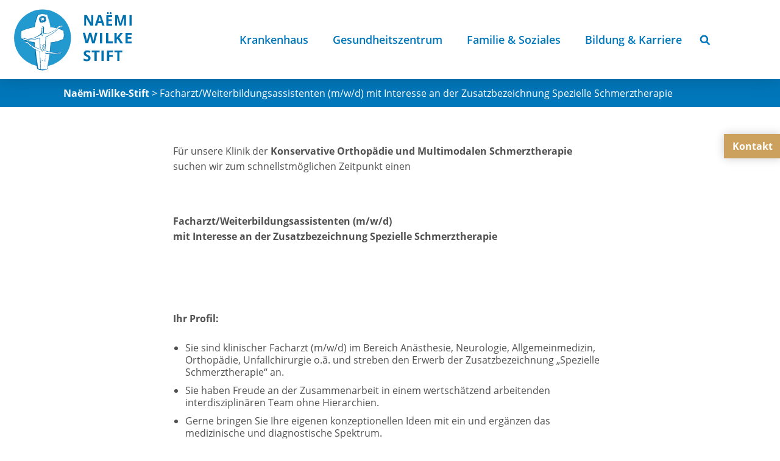

--- FILE ---
content_type: text/html; charset=UTF-8
request_url: https://www.naemi-wilke-stift.de/stellenangebote/facharzt-weiterbildungsassistenten-m-w-d-mit-interesse-an-der-zusatzbezeichnung-spezielle-schmerztherapie/
body_size: 14530
content:
<!DOCTYPE html><html lang="de-DE" class="no-js"><head><meta charset="UTF-8"><meta name="viewport" content="width=device-width, initial-scale=1"><meta name="format-detection" content="telephone=no"><link rel="profile" href="http://gmpg.org/xfn/11"><meta name='robots' content='index, follow, max-image-preview:large, max-snippet:-1, max-video-preview:-1' /><link rel="canonical" href="https://www.naemi-wilke-stift.de/stellenangebote/facharzt-weiterbildungsassistenten-m-w-d-mit-interesse-an-der-zusatzbezeichnung-spezielle-schmerztherapie/" /><meta property="og:locale" content="de_DE" /><meta property="og:type" content="article" /><meta property="og:title" content="Facharzt/Weiterbildungsassistenten (m/w/d) mit Interesse an der Zusatzbezeichnung Spezielle Schmerztherapie &bull; Naëmi-Wilke-Stift" /><meta property="og:description" content="Für unsere Klinik der Konservative Orthopädie und Multimodalen Schmerztherapie suchen wir zum schnellstmöglichen Zeitpunkt einen &nbsp; Facharzt/Weiterbildungsassistenten (m/w/d) mit Interesse an der Zusatzbezeichnung Spezielle Schmerztherapie &nbsp; &nbsp; Ihr Profil: Sie sind klinischer Facharzt (m/w/d) im Bereich Anästhesie, Neurologie, Allgemeinmedizin, Orthopädie, Unfallchirurgie o.ä. und streben den Erwerb der Zusatzbezeichnung „Spezielle Schmerztherapie“ an. Sie haben Freude an [&hellip;]" /><meta property="og:url" content="https://www.naemi-wilke-stift.de/stellenangebote/facharzt-weiterbildungsassistenten-m-w-d-mit-interesse-an-der-zusatzbezeichnung-spezielle-schmerztherapie/" /><meta property="og:site_name" content="Naëmi-Wilke-Stift" /><meta property="article:modified_time" content="2025-09-26T11:23:25+00:00" /><meta name="twitter:card" content="summary_large_image" /><meta name="twitter:label1" content="Geschätzte Lesezeit" /><meta name="twitter:data1" content="3 Minuten" /> <script type="application/ld+json" class="yoast-schema-graph">{"@context":"https://schema.org","@graph":[{"@type":"WebPage","@id":"https://www.naemi-wilke-stift.de/stellenangebote/facharzt-weiterbildungsassistenten-m-w-d-mit-interesse-an-der-zusatzbezeichnung-spezielle-schmerztherapie/","url":"https://www.naemi-wilke-stift.de/stellenangebote/facharzt-weiterbildungsassistenten-m-w-d-mit-interesse-an-der-zusatzbezeichnung-spezielle-schmerztherapie/","name":"Facharzt/Weiterbildungsassistenten (m/w/d) mit Interesse an der Zusatzbezeichnung Spezielle Schmerztherapie &bull; Naëmi-Wilke-Stift","isPartOf":{"@id":"https://www.naemi-wilke-stift.de/#website"},"datePublished":"2024-07-12T08:45:59+00:00","dateModified":"2025-09-26T11:23:25+00:00","breadcrumb":{"@id":"https://www.naemi-wilke-stift.de/stellenangebote/facharzt-weiterbildungsassistenten-m-w-d-mit-interesse-an-der-zusatzbezeichnung-spezielle-schmerztherapie/#breadcrumb"},"inLanguage":"de","potentialAction":[{"@type":"ReadAction","target":["https://www.naemi-wilke-stift.de/stellenangebote/facharzt-weiterbildungsassistenten-m-w-d-mit-interesse-an-der-zusatzbezeichnung-spezielle-schmerztherapie/"]}]},{"@type":"BreadcrumbList","@id":"https://www.naemi-wilke-stift.de/stellenangebote/facharzt-weiterbildungsassistenten-m-w-d-mit-interesse-an-der-zusatzbezeichnung-spezielle-schmerztherapie/#breadcrumb","itemListElement":[{"@type":"ListItem","position":1,"name":"Startseite","item":"https://www.naemi-wilke-stift.de/"},{"@type":"ListItem","position":2,"name":"Facharzt/Weiterbildungsassistenten (m/w/d) mit Interesse an der Zusatzbezeichnung Spezielle Schmerztherapie"}]},{"@type":"WebSite","@id":"https://www.naemi-wilke-stift.de/#website","url":"https://www.naemi-wilke-stift.de/","name":"Naëmi-Wilke-Stift","description":"Krankenhaus und lutherische Diakonissen-Anstalt","potentialAction":[{"@type":"SearchAction","target":{"@type":"EntryPoint","urlTemplate":"https://www.naemi-wilke-stift.de/?s={search_term_string}"},"query-input":"required name=search_term_string"}],"inLanguage":"de"}]}</script> <link rel='dns-prefetch' href='//maps.googleapis.com' /> <script type="text/javascript">window._wpemojiSettings = {"baseUrl":"https:\/\/s.w.org\/images\/core\/emoji\/14.0.0\/72x72\/","ext":".png","svgUrl":"https:\/\/s.w.org\/images\/core\/emoji\/14.0.0\/svg\/","svgExt":".svg","source":{"concatemoji":"https:\/\/www.naemi-wilke-stift.de\/wp-includes\/js\/wp-emoji-release.min.js?ver=6.1.9"}};
/*! This file is auto-generated */
!function(e,a,t){var n,r,o,i=a.createElement("canvas"),p=i.getContext&&i.getContext("2d");function s(e,t){var a=String.fromCharCode,e=(p.clearRect(0,0,i.width,i.height),p.fillText(a.apply(this,e),0,0),i.toDataURL());return p.clearRect(0,0,i.width,i.height),p.fillText(a.apply(this,t),0,0),e===i.toDataURL()}function c(e){var t=a.createElement("script");t.src=e,t.defer=t.type="text/javascript",a.getElementsByTagName("head")[0].appendChild(t)}for(o=Array("flag","emoji"),t.supports={everything:!0,everythingExceptFlag:!0},r=0;r<o.length;r++)t.supports[o[r]]=function(e){if(p&&p.fillText)switch(p.textBaseline="top",p.font="600 32px Arial",e){case"flag":return s([127987,65039,8205,9895,65039],[127987,65039,8203,9895,65039])?!1:!s([55356,56826,55356,56819],[55356,56826,8203,55356,56819])&&!s([55356,57332,56128,56423,56128,56418,56128,56421,56128,56430,56128,56423,56128,56447],[55356,57332,8203,56128,56423,8203,56128,56418,8203,56128,56421,8203,56128,56430,8203,56128,56423,8203,56128,56447]);case"emoji":return!s([129777,127995,8205,129778,127999],[129777,127995,8203,129778,127999])}return!1}(o[r]),t.supports.everything=t.supports.everything&&t.supports[o[r]],"flag"!==o[r]&&(t.supports.everythingExceptFlag=t.supports.everythingExceptFlag&&t.supports[o[r]]);t.supports.everythingExceptFlag=t.supports.everythingExceptFlag&&!t.supports.flag,t.DOMReady=!1,t.readyCallback=function(){t.DOMReady=!0},t.supports.everything||(n=function(){t.readyCallback()},a.addEventListener?(a.addEventListener("DOMContentLoaded",n,!1),e.addEventListener("load",n,!1)):(e.attachEvent("onload",n),a.attachEvent("onreadystatechange",function(){"complete"===a.readyState&&t.readyCallback()})),(e=t.source||{}).concatemoji?c(e.concatemoji):e.wpemoji&&e.twemoji&&(c(e.twemoji),c(e.wpemoji)))}(window,document,window._wpemojiSettings);</script> <style type="text/css">img.wp-smiley,
img.emoji {
	display: inline !important;
	border: none !important;
	box-shadow: none !important;
	height: 1em !important;
	width: 1em !important;
	margin: 0 0.07em !important;
	vertical-align: -0.1em !important;
	background: none !important;
	padding: 0 !important;
}</style><link rel='stylesheet' id='bb_vcparam_toggle-css' href='https://www.naemi-wilke-stift.de/wp-content/plugins/vc_carousel_anything//assets/admin/css/vcparam/vcparam-toggle.css?ver=6.1.9' type='text/css' media='all' /><link rel='stylesheet' id='wp-block-library-css' href='https://www.naemi-wilke-stift.de/wp-includes/css/dist/block-library/style.min.css?ver=6.1.9' type='text/css' media='all' /><style id='wp-block-library-inline-css' type='text/css'>.has-text-align-justify{text-align:justify;}</style><link rel='stylesheet' id='mediaelement-css' href='https://www.naemi-wilke-stift.de/wp-includes/js/mediaelement/mediaelementplayer-legacy.min.css?ver=4.2.17' type='text/css' media='all' /><link rel='stylesheet' id='wp-mediaelement-css' href='https://www.naemi-wilke-stift.de/wp-includes/js/mediaelement/wp-mediaelement.min.css?ver=6.1.9' type='text/css' media='all' /><link rel='stylesheet' id='classic-theme-styles-css' href='https://www.naemi-wilke-stift.de/wp-includes/css/classic-themes.min.css?ver=1' type='text/css' media='all' /><style id='global-styles-inline-css' type='text/css'>body{--wp--preset--color--black: #000000;--wp--preset--color--cyan-bluish-gray: #abb8c3;--wp--preset--color--white: #ffffff;--wp--preset--color--pale-pink: #f78da7;--wp--preset--color--vivid-red: #cf2e2e;--wp--preset--color--luminous-vivid-orange: #ff6900;--wp--preset--color--luminous-vivid-amber: #fcb900;--wp--preset--color--light-green-cyan: #7bdcb5;--wp--preset--color--vivid-green-cyan: #00d084;--wp--preset--color--pale-cyan-blue: #8ed1fc;--wp--preset--color--vivid-cyan-blue: #0693e3;--wp--preset--color--vivid-purple: #9b51e0;--wp--preset--gradient--vivid-cyan-blue-to-vivid-purple: linear-gradient(135deg,rgba(6,147,227,1) 0%,rgb(155,81,224) 100%);--wp--preset--gradient--light-green-cyan-to-vivid-green-cyan: linear-gradient(135deg,rgb(122,220,180) 0%,rgb(0,208,130) 100%);--wp--preset--gradient--luminous-vivid-amber-to-luminous-vivid-orange: linear-gradient(135deg,rgba(252,185,0,1) 0%,rgba(255,105,0,1) 100%);--wp--preset--gradient--luminous-vivid-orange-to-vivid-red: linear-gradient(135deg,rgba(255,105,0,1) 0%,rgb(207,46,46) 100%);--wp--preset--gradient--very-light-gray-to-cyan-bluish-gray: linear-gradient(135deg,rgb(238,238,238) 0%,rgb(169,184,195) 100%);--wp--preset--gradient--cool-to-warm-spectrum: linear-gradient(135deg,rgb(74,234,220) 0%,rgb(151,120,209) 20%,rgb(207,42,186) 40%,rgb(238,44,130) 60%,rgb(251,105,98) 80%,rgb(254,248,76) 100%);--wp--preset--gradient--blush-light-purple: linear-gradient(135deg,rgb(255,206,236) 0%,rgb(152,150,240) 100%);--wp--preset--gradient--blush-bordeaux: linear-gradient(135deg,rgb(254,205,165) 0%,rgb(254,45,45) 50%,rgb(107,0,62) 100%);--wp--preset--gradient--luminous-dusk: linear-gradient(135deg,rgb(255,203,112) 0%,rgb(199,81,192) 50%,rgb(65,88,208) 100%);--wp--preset--gradient--pale-ocean: linear-gradient(135deg,rgb(255,245,203) 0%,rgb(182,227,212) 50%,rgb(51,167,181) 100%);--wp--preset--gradient--electric-grass: linear-gradient(135deg,rgb(202,248,128) 0%,rgb(113,206,126) 100%);--wp--preset--gradient--midnight: linear-gradient(135deg,rgb(2,3,129) 0%,rgb(40,116,252) 100%);--wp--preset--duotone--dark-grayscale: url('#wp-duotone-dark-grayscale');--wp--preset--duotone--grayscale: url('#wp-duotone-grayscale');--wp--preset--duotone--purple-yellow: url('#wp-duotone-purple-yellow');--wp--preset--duotone--blue-red: url('#wp-duotone-blue-red');--wp--preset--duotone--midnight: url('#wp-duotone-midnight');--wp--preset--duotone--magenta-yellow: url('#wp-duotone-magenta-yellow');--wp--preset--duotone--purple-green: url('#wp-duotone-purple-green');--wp--preset--duotone--blue-orange: url('#wp-duotone-blue-orange');--wp--preset--font-size--small: 13px;--wp--preset--font-size--medium: 20px;--wp--preset--font-size--large: 36px;--wp--preset--font-size--x-large: 42px;--wp--preset--spacing--20: 0.44rem;--wp--preset--spacing--30: 0.67rem;--wp--preset--spacing--40: 1rem;--wp--preset--spacing--50: 1.5rem;--wp--preset--spacing--60: 2.25rem;--wp--preset--spacing--70: 3.38rem;--wp--preset--spacing--80: 5.06rem;}:where(.is-layout-flex){gap: 0.5em;}body .is-layout-flow > .alignleft{float: left;margin-inline-start: 0;margin-inline-end: 2em;}body .is-layout-flow > .alignright{float: right;margin-inline-start: 2em;margin-inline-end: 0;}body .is-layout-flow > .aligncenter{margin-left: auto !important;margin-right: auto !important;}body .is-layout-constrained > .alignleft{float: left;margin-inline-start: 0;margin-inline-end: 2em;}body .is-layout-constrained > .alignright{float: right;margin-inline-start: 2em;margin-inline-end: 0;}body .is-layout-constrained > .aligncenter{margin-left: auto !important;margin-right: auto !important;}body .is-layout-constrained > :where(:not(.alignleft):not(.alignright):not(.alignfull)){max-width: var(--wp--style--global--content-size);margin-left: auto !important;margin-right: auto !important;}body .is-layout-constrained > .alignwide{max-width: var(--wp--style--global--wide-size);}body .is-layout-flex{display: flex;}body .is-layout-flex{flex-wrap: wrap;align-items: center;}body .is-layout-flex > *{margin: 0;}:where(.wp-block-columns.is-layout-flex){gap: 2em;}.has-black-color{color: var(--wp--preset--color--black) !important;}.has-cyan-bluish-gray-color{color: var(--wp--preset--color--cyan-bluish-gray) !important;}.has-white-color{color: var(--wp--preset--color--white) !important;}.has-pale-pink-color{color: var(--wp--preset--color--pale-pink) !important;}.has-vivid-red-color{color: var(--wp--preset--color--vivid-red) !important;}.has-luminous-vivid-orange-color{color: var(--wp--preset--color--luminous-vivid-orange) !important;}.has-luminous-vivid-amber-color{color: var(--wp--preset--color--luminous-vivid-amber) !important;}.has-light-green-cyan-color{color: var(--wp--preset--color--light-green-cyan) !important;}.has-vivid-green-cyan-color{color: var(--wp--preset--color--vivid-green-cyan) !important;}.has-pale-cyan-blue-color{color: var(--wp--preset--color--pale-cyan-blue) !important;}.has-vivid-cyan-blue-color{color: var(--wp--preset--color--vivid-cyan-blue) !important;}.has-vivid-purple-color{color: var(--wp--preset--color--vivid-purple) !important;}.has-black-background-color{background-color: var(--wp--preset--color--black) !important;}.has-cyan-bluish-gray-background-color{background-color: var(--wp--preset--color--cyan-bluish-gray) !important;}.has-white-background-color{background-color: var(--wp--preset--color--white) !important;}.has-pale-pink-background-color{background-color: var(--wp--preset--color--pale-pink) !important;}.has-vivid-red-background-color{background-color: var(--wp--preset--color--vivid-red) !important;}.has-luminous-vivid-orange-background-color{background-color: var(--wp--preset--color--luminous-vivid-orange) !important;}.has-luminous-vivid-amber-background-color{background-color: var(--wp--preset--color--luminous-vivid-amber) !important;}.has-light-green-cyan-background-color{background-color: var(--wp--preset--color--light-green-cyan) !important;}.has-vivid-green-cyan-background-color{background-color: var(--wp--preset--color--vivid-green-cyan) !important;}.has-pale-cyan-blue-background-color{background-color: var(--wp--preset--color--pale-cyan-blue) !important;}.has-vivid-cyan-blue-background-color{background-color: var(--wp--preset--color--vivid-cyan-blue) !important;}.has-vivid-purple-background-color{background-color: var(--wp--preset--color--vivid-purple) !important;}.has-black-border-color{border-color: var(--wp--preset--color--black) !important;}.has-cyan-bluish-gray-border-color{border-color: var(--wp--preset--color--cyan-bluish-gray) !important;}.has-white-border-color{border-color: var(--wp--preset--color--white) !important;}.has-pale-pink-border-color{border-color: var(--wp--preset--color--pale-pink) !important;}.has-vivid-red-border-color{border-color: var(--wp--preset--color--vivid-red) !important;}.has-luminous-vivid-orange-border-color{border-color: var(--wp--preset--color--luminous-vivid-orange) !important;}.has-luminous-vivid-amber-border-color{border-color: var(--wp--preset--color--luminous-vivid-amber) !important;}.has-light-green-cyan-border-color{border-color: var(--wp--preset--color--light-green-cyan) !important;}.has-vivid-green-cyan-border-color{border-color: var(--wp--preset--color--vivid-green-cyan) !important;}.has-pale-cyan-blue-border-color{border-color: var(--wp--preset--color--pale-cyan-blue) !important;}.has-vivid-cyan-blue-border-color{border-color: var(--wp--preset--color--vivid-cyan-blue) !important;}.has-vivid-purple-border-color{border-color: var(--wp--preset--color--vivid-purple) !important;}.has-vivid-cyan-blue-to-vivid-purple-gradient-background{background: var(--wp--preset--gradient--vivid-cyan-blue-to-vivid-purple) !important;}.has-light-green-cyan-to-vivid-green-cyan-gradient-background{background: var(--wp--preset--gradient--light-green-cyan-to-vivid-green-cyan) !important;}.has-luminous-vivid-amber-to-luminous-vivid-orange-gradient-background{background: var(--wp--preset--gradient--luminous-vivid-amber-to-luminous-vivid-orange) !important;}.has-luminous-vivid-orange-to-vivid-red-gradient-background{background: var(--wp--preset--gradient--luminous-vivid-orange-to-vivid-red) !important;}.has-very-light-gray-to-cyan-bluish-gray-gradient-background{background: var(--wp--preset--gradient--very-light-gray-to-cyan-bluish-gray) !important;}.has-cool-to-warm-spectrum-gradient-background{background: var(--wp--preset--gradient--cool-to-warm-spectrum) !important;}.has-blush-light-purple-gradient-background{background: var(--wp--preset--gradient--blush-light-purple) !important;}.has-blush-bordeaux-gradient-background{background: var(--wp--preset--gradient--blush-bordeaux) !important;}.has-luminous-dusk-gradient-background{background: var(--wp--preset--gradient--luminous-dusk) !important;}.has-pale-ocean-gradient-background{background: var(--wp--preset--gradient--pale-ocean) !important;}.has-electric-grass-gradient-background{background: var(--wp--preset--gradient--electric-grass) !important;}.has-midnight-gradient-background{background: var(--wp--preset--gradient--midnight) !important;}.has-small-font-size{font-size: var(--wp--preset--font-size--small) !important;}.has-medium-font-size{font-size: var(--wp--preset--font-size--medium) !important;}.has-large-font-size{font-size: var(--wp--preset--font-size--large) !important;}.has-x-large-font-size{font-size: var(--wp--preset--font-size--x-large) !important;}
.wp-block-navigation a:where(:not(.wp-element-button)){color: inherit;}
:where(.wp-block-columns.is-layout-flex){gap: 2em;}
.wp-block-pullquote{font-size: 1.5em;line-height: 1.6;}</style><link rel='stylesheet' id='wpml-blocks-css' href='https://www.naemi-wilke-stift.de/wp-content/plugins/sitepress-multilingual-cms/dist/css/blocks/styles.css?ver=4.6.0' type='text/css' media='all' /><link rel='stylesheet' id='wpml-menu-item-0-css' href='//www.naemi-wilke-stift.de/wp-content/plugins/sitepress-multilingual-cms/templates/language-switchers/menu-item/style.min.css?ver=1' type='text/css' media='all' /><link rel='stylesheet' id='dflip-icons-style-css' href='https://www.naemi-wilke-stift.de/wp-content/plugins/3d-flipbook-dflip-lite/assets/css/themify-icons.min.css?ver=1.7.35' type='text/css' media='all' /><link rel='stylesheet' id='dflip-style-css' href='https://www.naemi-wilke-stift.de/wp-content/plugins/3d-flipbook-dflip-lite/assets/css/dflip.min.css?ver=1.7.35' type='text/css' media='all' /><link rel='stylesheet' id='newsletter-css' href='https://www.naemi-wilke-stift.de/wp-content/plugins/newsletter/style.css?ver=9.1.0' type='text/css' media='all' /><link rel='stylesheet' id='cptemplates-dsv-acf-google-maps-css' href='https://www.naemi-wilke-stift.de/wp-content/plugins/custom-page-templates/assets/css/acf-google-maps.css?ver=3.0.50' type='text/css' media='all' /><link rel='stylesheet' id='cptemplates-css' href='https://www.naemi-wilke-stift.de/wp-content/plugins/custom-page-templates/assets/css/frontend.css?ver=3.0.50' type='text/css' media='all' /><link rel='stylesheet' id='vc_plugin_table_style_css-css' href='https://www.naemi-wilke-stift.de/wp-content/plugins/easy-tables-vc/assets/css/style.min.css?ver=2.0.1' type='text/css' media='all' /><link rel='stylesheet' id='vc_plugin_themes_css-css' href='https://www.naemi-wilke-stift.de/wp-content/plugins/easy-tables-vc/assets/css/themes.min.css?ver=2.0.1' type='text/css' media='all' /><link rel='stylesheet' id='slick-css' href='https://www.naemi-wilke-stift.de/wp-content/plugins/vc_carousel_anything//assets/libs/slick/slick.css?ver=6.1.9' type='text/css' media='all' /><link rel='stylesheet' id='bb-vcuc-css' href='https://www.naemi-wilke-stift.de/wp-content/plugins/vc_carousel_anything//assets/css/style.css?ver=6.1.9' type='text/css' media='all' /><link rel='stylesheet' id='css-css' href='https://www.naemi-wilke-stift.de/wp-content/plugins/vc_responsive_pro//assets/css/style.css?ver=6.1.9' type='text/css' media='all' /><link rel='stylesheet' id='bb-css-css' href='https://www.naemi-wilke-stift.de/wp-content/plugins/vc_responsive_pro/bestbugcore//assets/css/style.css?ver=1.3.5' type='text/css' media='all' /><link rel='stylesheet' id='js_composer_front-css' href='https://www.naemi-wilke-stift.de/wp-content/plugins/js_composer/assets/css/js_composer.min.css?ver=6.9.0' type='text/css' media='all' /><link rel='stylesheet' id='parent-style-css' href='https://www.naemi-wilke-stift.de/wp-content/themes/mt_master/style.css?ver=1.0' type='text/css' media='all' /><link rel='stylesheet' id='style-css' href='https://www.naemi-wilke-stift.de/wp-content/themes/naemi-wilke-stift/style.css?ver=1.0' type='text/css' media='all' /><link rel='stylesheet' id='jetpack_css-css' href='https://www.naemi-wilke-stift.de/wp-content/plugins/jetpack/css/jetpack.css?ver=11.8.6' type='text/css' media='all' /> <script type='text/javascript' src='https://www.naemi-wilke-stift.de/wp-includes/js/jquery/jquery.min.js?ver=3.6.1' id='jquery-core-js'></script> <script type='text/javascript' id='jquery-migrate-js-after'>function vc_prettyPhoto() {jQuery(".vc_gitem-link.prettyphoto").removeClass("vc_gitem-link");}</script> <link rel="https://api.w.org/" href="https://www.naemi-wilke-stift.de/wp-json/" /><link rel="alternate" type="application/json" href="https://www.naemi-wilke-stift.de/wp-json/wp/v2/stellenangebote/6372" /><link rel="EditURI" type="application/rsd+xml" title="RSD" href="https://www.naemi-wilke-stift.de/xmlrpc.php?rsd" /><link rel="wlwmanifest" type="application/wlwmanifest+xml" href="https://www.naemi-wilke-stift.de/wp-includes/wlwmanifest.xml" /><meta name="generator" content="WordPress 6.1.9" /><link rel='shortlink' href='https://www.naemi-wilke-stift.de/?p=6372' /><link rel="alternate" type="application/json+oembed" href="https://www.naemi-wilke-stift.de/wp-json/oembed/1.0/embed?url=https%3A%2F%2Fwww.naemi-wilke-stift.de%2Fstellenangebote%2Ffacharzt-weiterbildungsassistenten-m-w-d-mit-interesse-an-der-zusatzbezeichnung-spezielle-schmerztherapie%2F" /><link rel="alternate" type="text/xml+oembed" href="https://www.naemi-wilke-stift.de/wp-json/oembed/1.0/embed?url=https%3A%2F%2Fwww.naemi-wilke-stift.de%2Fstellenangebote%2Ffacharzt-weiterbildungsassistenten-m-w-d-mit-interesse-an-der-zusatzbezeichnung-spezielle-schmerztherapie%2F&#038;format=xml" /><meta name="generator" content="WPML ver:4.6.0 stt:3,40;" /><style>img#wpstats{display:none}</style><link rel="apple-touch-icon" sizes="180x180" href="/wp-content/uploads/fbrfg/apple-touch-icon.png"><link rel="icon" type="image/png" sizes="32x32" href="/wp-content/uploads/fbrfg/favicon-32x32.png"><link rel="icon" type="image/png" sizes="16x16" href="/wp-content/uploads/fbrfg/favicon-16x16.png"><link rel="manifest" href="/wp-content/uploads/fbrfg/site.webmanifest"><link rel="mask-icon" href="/wp-content/uploads/fbrfg/safari-pinned-tab.svg" color="#5bbad5"><link rel="shortcut icon" href="/wp-content/uploads/fbrfg/favicon.ico"><meta name="msapplication-TileColor" content="#2d89ef"><meta name="msapplication-config" content="/wp-content/uploads/fbrfg/browserconfig.xml"><meta name="theme-color" content="#ffffff"> <script data-cfasync="false">var dFlipLocation = "https://www.naemi-wilke-stift.de/wp-content/plugins/3d-flipbook-dflip-lite/assets/"; var dFlipWPGlobal = {"text":{"toggleSound":"Turn on\/off Sound","toggleThumbnails":"Toggle Thumbnails","toggleOutline":"Toggle Outline\/Bookmark","previousPage":"Previous Page","nextPage":"Next Page","toggleFullscreen":"Toggle Fullscreen","zoomIn":"Zoom In","zoomOut":"Zoom Out","toggleHelp":"Toggle Help","singlePageMode":"Single Page Mode","doublePageMode":"Double Page Mode","downloadPDFFile":"Download PDF File","gotoFirstPage":"Goto First Page","gotoLastPage":"Goto Last Page","share":"Share","mailSubject":"I wanted you to see this FlipBook","mailBody":"Check out this site {{url}}","loading":"DearFlip: Loading "},"moreControls":"download,pageMode,startPage,endPage,sound","hideControls":"","scrollWheel":"true","backgroundColor":"#777","backgroundImage":"","height":"auto","paddingLeft":"20","paddingRight":"20","controlsPosition":"bottom","duration":800,"soundEnable":"true","enableDownload":"true","enableAnnotation":"false","enableAnalytics":"false","webgl":"true","hard":"none","maxTextureSize":"1600","rangeChunkSize":"524288","zoomRatio":1.5,"stiffness":3,"pageMode":"0","singlePageMode":"0","pageSize":"0","autoPlay":"false","autoPlayDuration":5000,"autoPlayStart":"false","linkTarget":"2","sharePrefix":"dearflip-"};</script> <style type="text/css" id="wp-custom-css">#footer .vc_icon_element-inner:hover .fa-instagram
{
	color: #cca15d;
}

select.flatpickr-monthDropdown-months { display: inline-block; }

#cn-refuse-cookie {
	background-color: #cca15d !important;
margin: 15px !important;
padding: 12px !important;
border-radius: 0 !important;
}

#cn-more-info {
	background-color: unset !important;
display: block !important;
}

.wpml-ls-menu-item > a:first-child:last-child
{
	display: none;
}

@media (min-width: 1200px) {
ul.primary-menu > li:hover > ul.sub-menu {
  height: 660px;
}
}

@media (min-width: 1200px) {
#header ul#menu-header-menu-pl > li {
  margin-top: -25px;
}
}

@media (max-width: 1199px) {
	#menu-item-wpml-ls-2-de,
	#menu-item-wpml-ls-2-pl {
		max-width: 34px;
margin-left: auto;
margin-right: auto;
	}
}



.wpb_video_widget {
	margin: 50px 0 !important;
}

@media (min-width: 992px) {
	.wpb_video_widget {
		margin: 50px -50px !important;
	}
}

.width-600 {
    max-width: 600px !important;
    margin-right: auto;
    margin-left: auto;
}

.width-700 {
    max-width: 700px !important;
    margin-right: auto;
    margin-left: auto;
}

.width-800 {
    max-width: 800px !important;
    margin-right: auto;
    margin-left: auto;
}

@media (min-width: 768px) {
body:not(.page-id-2):not(.page-id-1181) #content .vc_section.zwei-spalten > div {
  max-width: 1600px;
}
}

/* Anmeldeformulare */

.ff-el-form-check {
	margin-bottom: 10px;
	position: relative;
}

.custom-checkbox, .custom-radiobutton {
	margin-top: 0;
  margin-bottom: 0px;
  margin-right: 0px;
	position: absolute;
  top: -3px;
}

.fluentform .ff-el-form-check-label .ff-el-form-check-input {
  position: absolute;
  top: -8px;
  left: -5px;
}

.ff-el-form-check-label span:nth-child(3) {
  position: relative;
  top: -5px;
  left: 38px;
}

.custom-radiobutton.checked {
  border-color: #b2b2b2;
}

/* Datenschutz-Checkbox */

html .fluentform .ff-el-tc label.ff_tc_label > span {
  padding-top: 0px !important;
}

.fluentform .ff_t_c {
  padding: 0px 5px 0px 12px;
}</style><noscript><style>.wpb_animate_when_almost_visible { opacity: 1; }</style></noscript><title>Facharzt/Weiterbildungsassistenten (m/w/d) mit Interesse an der Zusatzbezeichnung Spezielle Schmerztherapie &bull; Naëmi-Wilke-Stift</title></head><body class="stellenangebote-template-default single single-stellenangebote postid-6372 wpb-js-composer js-comp-ver-6.9.0 vc_responsive cptemplate cptemplate-stellenangebote"><div id="page" class="site"><div class="site-inner"><header id="header"><div class="container-wrap"><div id="logo-wrap"> <a title="Startseite" href="https://www.naemi-wilke-stift.de"><noscript><img src="https://www.naemi-wilke-stift.de/wp-content/themes/naemi-wilke-stift/images/logo.svg" /></noscript><img class="lazyload" id="logo" src='data:image/svg+xml,%3Csvg%20xmlns=%22http://www.w3.org/2000/svg%22%20viewBox=%220%200%20210%20140%22%3E%3C/svg%3E' data-src="https://www.naemi-wilke-stift.de/wp-content/themes/naemi-wilke-stift/images/logo.svg" /></a></div><div id="nav-wrap"> <button class="hamburger hamburger--squeeze" type="button" id="menu-toggle"> <span class="hamburger-box"> <span class="hamburger-inner"></span> </span> </button><div id="site-header-menu" class="site-header-menu"><nav id="site-navigation" class="main-navigation" role="navigation" aria-label="Primary Menu"><div class="menu-header-container"><ul id="menu-header" class="primary-menu"><li id="menu-item-192" class="menu-item menu-item-type-post_type menu-item-object-page menu-item-has-children menu-item-192"><a href="https://www.naemi-wilke-stift.de/krankenhaus/">Krankenhaus</a><ul class="sub-menu"><li id="menu-item-1484" class="rubrikbild menu-item-1484"><a href="https://www.naemi-wilke-stift.de/krankenhaus/patienten-besucher/im-krankenhaus/"><noscript><img alt="Krankenhaus Guben" title="Krankenhaus Guben" src="https://www.naemi-wilke-stift.de/wp-content/uploads/210812__074931__NWSt_600px.jpg"></noscript><img class="lazyload" alt="Krankenhaus Guben" title="Krankenhaus Guben" src='data:image/svg+xml,%3Csvg%20xmlns=%22http://www.w3.org/2000/svg%22%20viewBox=%220%200%20210%20140%22%3E%3C/svg%3E' data-src="https://www.naemi-wilke-stift.de/wp-content/uploads/210812__074931__NWSt_600px.jpg"><div class="menu-bild-text">Ihr Aufenthalt</div></a></li><li id="menu-item-1472" class="navcolumn menu-item menu-item-type-custom menu-item-object-custom menu-item-has-children menu-item-1472"><a href="#">Spalte 1</a><ul class="sub-menu"><li id="menu-item-606" class="patienten-menu menu-item menu-item-type-post_type menu-item-object-page menu-item-has-children menu-item-606"><a href="https://www.naemi-wilke-stift.de/krankenhaus/patienten-besucher/">Patienten &#038; Besucher</a><ul class="sub-menu"><li id="menu-item-331" class="menu-item menu-item-type-post_type menu-item-object-page menu-item-331"><a href="https://www.naemi-wilke-stift.de/krankenhaus/patienten-besucher/vor-dem-aufenthalt/">Vor dem Aufenthalt</a></li><li id="menu-item-332" class="menu-item menu-item-type-post_type menu-item-object-page menu-item-332"><a href="https://www.naemi-wilke-stift.de/krankenhaus/patienten-besucher/im-krankenhaus/">Im Krankenhaus</a></li><li id="menu-item-1782" class="menu-item menu-item-type-post_type menu-item-object-page menu-item-1782"><a href="https://www.naemi-wilke-stift.de/krankenhaus/patienten-besucher/nach-dem-aufenthalt/">Nach dem Aufenthalt</a></li><li id="menu-item-1515" class="menu-item menu-item-type-post_type menu-item-object-page menu-item-1515"><a href="https://www.naemi-wilke-stift.de/krankenhaus/patienten-besucher/besucher/">Für Besucher</a></li><li id="menu-item-1514" class="menu-item menu-item-type-post_type menu-item-object-page menu-item-1514"><a href="https://www.naemi-wilke-stift.de/krankenhaus/patienten-besucher/anreise/">Anreise &#038; Parken</a></li></ul></li><li id="menu-item-5980" class="menu-item menu-item-type-post_type menu-item-object-page menu-item-5980"><a href="https://www.naemi-wilke-stift.de/krankenhaus/zentrales-terminmanagement/">Zentrales Terminmanagement</a></li><li id="menu-item-4444" class="menu-item menu-item-type-post_type menu-item-object-page menu-item-4444"><a href="https://www.naemi-wilke-stift.de/das-naemi-magazin/">Das NAËMI-Magazin</a></li><li id="menu-item-2747" class="menu-item menu-item-type-post_type menu-item-object-page menu-item-2747"><a href="https://www.naemi-wilke-stift.de/internationales-patientenbuero/">Internationales Patientenbüro</a></li><li id="menu-item-5476" class="menu-item menu-item-type-custom menu-item-object-custom menu-item-5476"><a href="https://www.naemi-wilke-stift.de/krankenhaus/patienten-besucher/im-krankenhaus/#seelsorge">Krankenhausseelsorge</a></li><li id="menu-item-5948" class="menu-item menu-item-type-post_type menu-item-object-page menu-item-5948"><a href="https://www.naemi-wilke-stift.de/krankenhaus/patientenfuersprecher/">Patientenfürsprecher</a></li></ul></li><li id="menu-item-1473" class="navcolumn menu-item menu-item-type-custom menu-item-object-custom menu-item-has-children menu-item-1473"><a href="#">Spalte 2</a><ul class="sub-menu"><li id="menu-item-605" class="orthopaedie-menu menu-item menu-item-type-post_type menu-item-object-page menu-item-has-children menu-item-605"><a href="https://www.naemi-wilke-stift.de/krankenhaus/orthopaedie/">Zentrum für Orthopädie, Unfallchirurgie und Wirbelsäulentherapie</a><ul class="sub-menu"><li id="menu-item-1503" class="menu-item menu-item-type-custom menu-item-object-custom menu-item-1503"><a href="https://www.naemi-wilke-stift.de/krankenhaus/orthopaedie/#endoprothetikzentrum">EndoProthetikZentrum</a></li><li id="menu-item-3311" class="menu-item menu-item-type-custom menu-item-object-custom menu-item-3311"><a href="https://www.naemi-wilke-stift.de/krankenhaus/orthopaedie/#wirbelsaeulentherapie">Wirbelsäulentherapie</a></li><li id="menu-item-5302" class="menu-item menu-item-type-custom menu-item-object-custom menu-item-5302"><a href="https://www.naemi-wilke-stift.de/krankenhaus/orthopaedie/#konservative-orthopaedie-schmerztherapie">Zentrum für Konservative Orthopädie &#038; Multimodale Schmerztherapie</a></li></ul></li><li id="menu-item-604" class="chirurgie-menu menu-item menu-item-type-post_type menu-item-object-page menu-item-604"><a href="https://www.naemi-wilke-stift.de/krankenhaus/chirurgie/">Chirurgische Klinik</a></li><li id="menu-item-603" class="innere-menu menu-item menu-item-type-post_type menu-item-object-page menu-item-603"><a href="https://www.naemi-wilke-stift.de/krankenhaus/innere-medizin/">Innere Medizin / Bauchzentrum</a></li><li id="menu-item-3460" class="menu-item menu-item-type-post_type menu-item-object-page menu-item-3460"><a href="https://www.naemi-wilke-stift.de/krankenhaus/anaesthesie/">Abteilung für Anästhesie</a></li><li id="menu-item-3461" class="menu-item menu-item-type-post_type menu-item-object-page menu-item-3461"><a href="https://www.naemi-wilke-stift.de/krankenhaus/notfallzentrum/">Notfallzentrum</a></li><li id="menu-item-3998" class="menu-item menu-item-type-post_type menu-item-object-page menu-item-3998"><a href="https://www.naemi-wilke-stift.de/krankenhaus/telemedizinische-systeme/">Telemedizinische Systeme</a></li></ul></li><li id="menu-item-1521" class="menu-item menu-item-type-custom menu-item-object-custom menu-item-has-children menu-item-1521"><a href="#">Spalte 3</a><ul class="sub-menu"><li id="menu-item-1520" class="menu-item menu-item-type-post_type menu-item-object-page menu-item-has-children menu-item-1520"><a href="https://www.naemi-wilke-stift.de/krankenhaus/verwaltung/">Krankenhausverwaltung</a><ul class="sub-menu"><li id="menu-item-1700" class="menu-item menu-item-type-post_type menu-item-object-page menu-item-1700"><a href="https://www.naemi-wilke-stift.de/krankenhaus/verwaltung/qualitaetsmanagement/">Qualitätsmanagement und Hygiene</a></li><li id="menu-item-1690" class="menu-item menu-item-type-post_type menu-item-object-page menu-item-1690"><a href="https://www.naemi-wilke-stift.de/krankenhaus/verwaltung/mitarbeitervertretungen/">Mitarbeitendenvertretungen (MAV)</a></li></ul></li><li id="menu-item-1523" class="menu-item menu-item-type-post_type menu-item-object-page menu-item-1523"><a href="https://www.naemi-wilke-stift.de/stiftung/">Die Stiftung</a></li><li id="menu-item-3997" class="menu-item menu-item-type-post_type menu-item-object-page menu-item-3997"><a href="https://www.naemi-wilke-stift.de/stiftung/projekt-und-entwicklungszentrum/">Projekt- und Entwicklungszentrum</a></li><li id="menu-item-6608" class="menu-item menu-item-type-post_type menu-item-object-page menu-item-6608"><a href="https://www.naemi-wilke-stift.de/krankenhaus/gesundheitskooperation/">Gesundheitskooperation &#8220;Naëmi+&#8221;</a></li></ul></li></ul></li><li id="menu-item-91" class="menu-item menu-item-type-post_type menu-item-object-page menu-item-has-children menu-item-91"><a href="https://www.naemi-wilke-stift.de/gesundheitszentrum/">Gesundheitszentrum</a><ul class="sub-menu"><li id="menu-item-1493" class="rubrikbild menu-item-1493"><a href="https://www.naemi-wilke-stift.de/gesundheitszentrum/aerztehaus-praxen/"><noscript><img alt="Ärztehaus im Stift" title="Ärztehaus im Stift" src="https://www.naemi-wilke-stift.de/wp-content/uploads/Guben-021_600px.jpg"></noscript><img class="lazyload" alt="Ärztehaus im Stift" title="Ärztehaus im Stift" src='data:image/svg+xml,%3Csvg%20xmlns=%22http://www.w3.org/2000/svg%22%20viewBox=%220%200%20210%20140%22%3E%3C/svg%3E' data-src="https://www.naemi-wilke-stift.de/wp-content/uploads/Guben-021_600px.jpg"><div class="menu-bild-text">Ärztehaus</div></a></li><li id="menu-item-1474" class="navcolumn menu-item menu-item-type-custom menu-item-object-custom menu-item-has-children menu-item-1474"><a href="#">Spalte 1</a><ul class="sub-menu"><li id="menu-item-1263" class="menu-item menu-item-type-post_type menu-item-object-page menu-item-has-children menu-item-1263"><a href="https://www.naemi-wilke-stift.de/gesundheitszentrum/aerztehaus-praxen/">Ärztehaus</a><ul class="sub-menu"><li id="menu-item-1267" class="menu-item menu-item-type-post_type menu-item-object-page menu-item-1267"><a href="https://www.naemi-wilke-stift.de/gesundheitszentrum/aerztehaus-praxen/hausarztpraxis-fr-dr-schuetze/">Hausarztpraxis Dr. med. Schütze</a></li><li id="menu-item-1308" class="menu-item menu-item-type-post_type menu-item-object-page menu-item-1308"><a href="https://www.naemi-wilke-stift.de/gesundheitszentrum/aerztehaus-praxen/hausarztpraxis-diana-peters/">Hausarztpraxis Diana Peters</a></li><li id="menu-item-4654" class="menu-item menu-item-type-post_type menu-item-object-page menu-item-4654"><a href="https://www.naemi-wilke-stift.de/gesundheitszentrum/aerztehaus-praxen/hausarztpraxis-christin-schaefer/">Hausarztpraxis Dr. med. Christin Schäfer</a></li><li id="menu-item-1268" class="menu-item menu-item-type-post_type menu-item-object-page menu-item-1268"><a href="https://www.naemi-wilke-stift.de/gesundheitszentrum/aerztehaus-praxen/hno-praxis-fr-dr-harnath/">Praxis für HNO-Heilkunde</a></li><li id="menu-item-1320" class="menu-item menu-item-type-post_type menu-item-object-page menu-item-1320"><a href="https://www.naemi-wilke-stift.de/gesundheitszentrum/aerztehaus-praxen/praxis-fuer-orthopaedie-guben/">Praxis für Orthopädie Guben</a></li><li id="menu-item-1319" class="menu-item menu-item-type-post_type menu-item-object-page menu-item-1319"><a href="https://www.naemi-wilke-stift.de/gesundheitszentrum/aerztehaus-praxen/praxis-fuer-orthopaedie-forst/">Praxis für Orthopädie Forst</a></li><li id="menu-item-1266" class="menu-item menu-item-type-post_type menu-item-object-page menu-item-1266"><a href="https://www.naemi-wilke-stift.de/gesundheitszentrum/aerztehaus-praxen/chirurgische-praxis-hr-haase/">Praxis für Chirurgie</a></li><li id="menu-item-1265" class="menu-item menu-item-type-post_type menu-item-object-page menu-item-1265"><a href="https://www.naemi-wilke-stift.de/gesundheitszentrum/aerztehaus-praxen/chirurgische-praxis-hr-dr-gracz/">Praxis für Gefäßchirurgie</a></li><li id="menu-item-1264" class="menu-item menu-item-type-post_type menu-item-object-page menu-item-1264"><a href="https://www.naemi-wilke-stift.de/gesundheitszentrum/aerztehaus-praxen/augenarzt-praxis-hr-dr-hammerstein/">Praxis für Augenheilkunde</a></li><li id="menu-item-4959" class="menu-item menu-item-type-post_type menu-item-object-page menu-item-4959"><a href="https://www.naemi-wilke-stift.de/gesundheitszentrum/aerztehaus-praxen/praxis-dipl-med-karsten-fischer/">Ambulanzzentrum Frankfurt/O.</a></li></ul></li></ul></li><li id="menu-item-1475" class="navcolumn menu-item menu-item-type-custom menu-item-object-custom menu-item-has-children menu-item-1475"><a href="#">Spalte 2</a><ul class="sub-menu"><li id="menu-item-1405" class="menu-item menu-item-type-post_type menu-item-object-page menu-item-has-children menu-item-1405"><a href="https://www.naemi-wilke-stift.de/gesundheitszentrum/therapie-beratung/">Therapie &#038; Beratung</a><ul class="sub-menu"><li id="menu-item-1401" class="menu-item menu-item-type-post_type menu-item-object-page menu-item-1401"><a href="https://www.naemi-wilke-stift.de/gesundheitszentrum/therapie-beratung/diabetesberatung/">Diabetesberatung</a></li><li id="menu-item-1404" class="menu-item menu-item-type-post_type menu-item-object-page menu-item-1404"><a href="https://www.naemi-wilke-stift.de/gesundheitszentrum/therapie-beratung/physiotherapie/">Physiotherapie</a></li><li id="menu-item-1403" class="menu-item menu-item-type-post_type menu-item-object-page menu-item-1403"><a href="https://www.naemi-wilke-stift.de/gesundheitszentrum/therapie-beratung/logopaedie/">Logopädie</a></li><li id="menu-item-1402" class="menu-item menu-item-type-post_type menu-item-object-page menu-item-1402"><a href="https://www.naemi-wilke-stift.de/gesundheitszentrum/therapie-beratung/ergotherapie/">Ergotherapie</a></li><li id="menu-item-3743" class="menu-item menu-item-type-post_type menu-item-object-page menu-item-3743"><a href="https://www.naemi-wilke-stift.de/krankenhaus/weiterbildungsbereich-gastroenterologie/">Weiterbildungsbereich Gastroenterologie</a></li></ul></li></ul></li><li id="menu-item-1476" class="navcolumn menu-item menu-item-type-custom menu-item-object-custom menu-item-has-children menu-item-1476"><a href="#">Spalte 3</a><ul class="sub-menu"><li id="menu-item-908" class="menu-item menu-item-type-post_type menu-item-object-page menu-item-908"><a href="https://www.naemi-wilke-stift.de/familie-und-soziales/diakonie-sozialstation/">Diakonie-Sozialstation</a></li></ul></li></ul></li><li id="menu-item-93" class="menu-item menu-item-type-post_type menu-item-object-page menu-item-has-children menu-item-93"><a href="https://www.naemi-wilke-stift.de/familie-und-soziales/">Familie &#038; Soziales</a><ul class="sub-menu"><li id="menu-item-1494" class="rubrikbild menu-item-1494"><a href="https://www.naemi-wilke-stift.de/familie-und-soziales/begegnungsprojekte/"><noscript><img alt="Begegnungsprojekte in Guben" title="Begegnungsprojekte in Guben" src="https://www.naemi-wilke-stift.de/wp-content/uploads/fin132842_600px.jpg"></noscript><img class="lazyload" alt="Begegnungsprojekte in Guben" title="Begegnungsprojekte in Guben" src='data:image/svg+xml,%3Csvg%20xmlns=%22http://www.w3.org/2000/svg%22%20viewBox=%220%200%20210%20140%22%3E%3C/svg%3E' data-src="https://www.naemi-wilke-stift.de/wp-content/uploads/fin132842_600px.jpg"><div class="menu-bild-text">Begegnungsprojekte</div></a></li><li id="menu-item-1477" class="navcolumn menu-item menu-item-type-custom menu-item-object-custom menu-item-has-children menu-item-1477"><a href="#">Spalte 1</a><ul class="sub-menu"><li id="menu-item-874" class="kita-menu menu-item menu-item-type-post_type menu-item-object-page menu-item-874"><a href="https://www.naemi-wilke-stift.de/familie-und-soziales/kindertagesstaette/">Kindertagesstätte</a></li><li id="menu-item-906" class="familienberatung-menu menu-item menu-item-type-post_type menu-item-object-page menu-item-906"><a href="https://www.naemi-wilke-stift.de/familie-und-soziales/beratungsstelle/">Erziehungs- und Familienberatungsstelle</a></li><li id="menu-item-5354" class="menu-item menu-item-type-post_type menu-item-object-page menu-item-5354"><a href="https://www.naemi-wilke-stift.de/kurse-fuer-pflegende-angehoerige-aok-pfiff/">Kurse für pflegende Angehörige</a></li></ul></li><li id="menu-item-1478" class="navcolumn menu-item menu-item-type-custom menu-item-object-custom menu-item-has-children menu-item-1478"><a href="#">Spalte 2</a><ul class="sub-menu"><li id="menu-item-905" class="sozialstation-menu menu-item menu-item-type-post_type menu-item-object-page menu-item-905"><a href="https://www.naemi-wilke-stift.de/familie-und-soziales/diakonie-sozialstation/">Diakonie-Sozialstation</a></li><li id="menu-item-903" class="begegnung-menu menu-item menu-item-type-post_type menu-item-object-page menu-item-903"><a href="https://www.naemi-wilke-stift.de/familie-und-soziales/begegnungsprojekte/">Begegnungsprojekte</a></li></ul></li><li id="menu-item-1479" class="navcolumn menu-item menu-item-type-custom menu-item-object-custom menu-item-has-children menu-item-1479"><a href="#">Spalte 3</a><ul class="sub-menu"><li id="menu-item-904" class="ohne-grenzen-menu menu-item menu-item-type-post_type menu-item-object-page menu-item-904"><a href="https://www.naemi-wilke-stift.de/familie-und-soziales/gesundheit-o-grenzen/">Gesundheit ohne Grenzen</a></li><li id="menu-item-902" class="kultur-menu menu-item menu-item-type-post_type menu-item-object-page menu-item-902"><a href="https://www.naemi-wilke-stift.de/familie-und-soziales/kultur-im-stift/">Kultur und Galerie im Stift</a></li></ul></li></ul></li><li id="menu-item-333" class="menu-item menu-item-type-post_type menu-item-object-page menu-item-has-children menu-item-333"><a href="https://www.naemi-wilke-stift.de/bildung-und-karriere/">Bildung &#038; Karriere</a><ul class="sub-menu"><li id="menu-item-1495" class="rubrikbild menu-item-1495"><a href="https://www.naemi-wilke-stift.de/bildung-und-karriere/ausbildung-studium/"><noscript><img alt="Krankenhaus Guben" title="Krankenhaus Guben" src="https://www.naemi-wilke-stift.de/wp-content/uploads/fin074611_600px.jpg"></noscript><img class="lazyload" alt="Krankenhaus Guben" title="Krankenhaus Guben" src='data:image/svg+xml,%3Csvg%20xmlns=%22http://www.w3.org/2000/svg%22%20viewBox=%220%200%20210%20140%22%3E%3C/svg%3E' data-src="https://www.naemi-wilke-stift.de/wp-content/uploads/fin074611_600px.jpg"><div class="menu-bild-text">Ausbildungsstellen</div></a></li><li id="menu-item-1480" class="navcolumn menu-item menu-item-type-custom menu-item-object-custom menu-item-has-children menu-item-1480"><a href="#">Spalte 1</a><ul class="sub-menu"><li id="menu-item-1020" class="menu-item menu-item-type-post_type menu-item-object-page menu-item-1020"><a href="https://www.naemi-wilke-stift.de/bildung-und-karriere/stellenangebote/">Stellenangebote</a></li><li id="menu-item-1022" class="ausbildung-menu menu-item menu-item-type-post_type menu-item-object-page menu-item-1022"><a href="https://www.naemi-wilke-stift.de/bildung-und-karriere/ausbildung-studium/">Ausbildung</a></li><li id="menu-item-4751" class="menu-item menu-item-type-post_type menu-item-object-page menu-item-4751"><a href="https://www.naemi-wilke-stift.de/bildung-und-karriere/studium/">Facharztausbildung</a></li></ul></li><li id="menu-item-1481" class="navcolumn menu-item menu-item-type-custom menu-item-object-custom menu-item-has-children menu-item-1481"><a href="#">Spalte 2</a><ul class="sub-menu"><li id="menu-item-1023" class="weiterbildung-menu menu-item menu-item-type-post_type menu-item-object-page menu-item-1023"><a href="https://www.naemi-wilke-stift.de/bildung-und-karriere/fort-und-weiterbildung/">Fort- und Weiterbildung</a></li><li id="menu-item-1018" class="praktika-menu menu-item menu-item-type-post_type menu-item-object-page menu-item-1018"><a href="https://www.naemi-wilke-stift.de/bildung-und-karriere/praktikum-freiwilligendienste/">Praktika &#038; Freiwilligendienst</a></li></ul></li><li id="menu-item-1482" class="navcolumn menu-item menu-item-type-custom menu-item-object-custom menu-item-has-children menu-item-1482"><a href="#">Spalte 3</a><ul class="sub-menu"><li id="menu-item-1019" class="service-menu menu-item menu-item-type-post_type menu-item-object-page menu-item-1019"><a href="https://www.naemi-wilke-stift.de/bildung-und-karriere/service/">Service</a></li></ul></li></ul></li><li class="menu-button suche"><a href="javascript:void(0)">&nbsp;</a></li></ul></div></nav></div></div></div><div class="searchform-container"><div class="container-wrap"><form role="search" method="get" id="searchform" class="searchform" action="https://www.naemi-wilke-stift.de/" ><div class="search-wrapper"> <input type="text" placeholder="Suchbegriff eingeben …" value="" name="s" id="s" /> <input type="submit" id="searchsubmit" aria-label="Suchen" value="" /><div class="x-icon"></div></div></form></div></div></header><div class="einklinker-container"><div class="einklinker-inner"> <a href="#kontakt"><h3>Kontakt</h3> </a><div class="einklinker-text-oben"><h4 class="ansprechpartner">Naëmi-Wilke-Stift Frau Rinkert Sachgebietsleitung Personalwesen</h4><p class="plz">03172 Guben</p><p class="strasse">Dr.-Ayrer-Straße 1-4</p><p class="mail">E-Mail: <a href="mailto:bewerbung@naemi-wilke-stift.de">bewerbung@naemi-wilke-stift.de</a></p><p class="freitext"></p></div></div><div class="einklinker-zusatz"><p></p></div></div><div class="breadcrumbs-wrap"><div class="breadcrumbs-container"><div class="breadcrumbs" typeof="BreadcrumbList" vocab="https://schema.org/"> <span property="itemListElement" typeof="ListItem"><a property="item" typeof="WebPage" title="Go to Naëmi-Wilke-Stift." href="https://www.naemi-wilke-stift.de" class="home" ><span property="name">Naëmi-Wilke-Stift</span></a><meta property="position" content="1"></span> &gt; <span property="itemListElement" typeof="ListItem"><span property="name" class="post post-stellenangebote current-item">Facharzt/Weiterbildungsassistenten (m/w/d) mit Interesse an der Zusatzbezeichnung Spezielle Schmerztherapie</span><meta property="url" content="https://www.naemi-wilke-stift.de/stellenangebote/facharzt-weiterbildungsassistenten-m-w-d-mit-interesse-an-der-zusatzbezeichnung-spezielle-schmerztherapie/"><meta property="position" content="2"></span></div></div></div><div id="content"><div class="container-wrap"><section class="vc_section"><div class="container-wrap"><div class="vc_row wpb_row vc_row-fluid"><div class="wpb_column vc_column_container vc_col-sm-12"><div class="vc_column-inner"><div class="wpb_wrapper"><div class="wpb_text_column wpb_content_element " ><div class="wpb_wrapper"><p>Für unsere Klinik der <strong>Konservative Orthopädie und Multimodalen Schmerztherapie</strong> suchen wir zum schnellstmöglichen Zeitpunkt einen</p><p>&nbsp;</p><p><strong>Facharzt/Weiterbildungsassistenten (m/w/d)<br /> mit Interesse an der Zusatzbezeichnung Spezielle Schmerztherapie</strong></p><p>&nbsp;</p><p>&nbsp;</p><p><strong>Ihr Profil:</strong></p><ul><li>Sie sind klinischer Facharzt (m/w/d) im Bereich Anästhesie, Neurologie, Allgemeinmedizin, Orthopädie, Unfallchirurgie o.ä. und streben den Erwerb der Zusatzbezeichnung „Spezielle Schmerztherapie“ an.</li><li>Sie haben Freude an der Zusammenarbeit in einem wertschätzend arbeitenden interdisziplinären Team ohne Hierarchien.</li><li>Gerne bringen Sie Ihre eigenen konzeptionellen Ideen mit ein und ergänzen das medizinische und diagnostische Spektrum.</li><li>Sie besitzen ein hohes Maß an Einfühlungsvermögen, Teamgeist, sind kommunikativ und haben Freude an der Arbeit mit Menschen.</li><li>Sie verfügen über die Bereitschaft zur Teilnahme am interdisziplinären Bereitschaftsdienst.</li></ul><p>&nbsp;</p><p><strong>Wer wir sind:</strong></p><ul><li>Wir verfügen aktuell über 18<strong> stationäre Betten, eine Tagesklinik ist im Aufbau.</strong></li><li>Wir betreuen Patienten im Rahmen der multimodalen Schmerztherapie, Akutschmerztherapie und komplexen konservativen Schmerztherapie.</li><li>Das <strong>Team </strong>besteht aus approbierten erfahrenen (Fach-)Ärztinnen und Ärzten für Orthopädie/Unfallchirurgie mit Zusatzbezeichnung spezielle Schmerztherapie, einer psychologischen Psychotherapeutin sowie Physiotherapeuten, Ergotherapeuten/ Kunsttherapeuten mit unterschiedlichen Weiterbildungen/Qualifikationen.</li><li>Wir schreiben der <strong>individuellen Behandlung </strong>unserer Patienten eine hohe Bedeutung zu.</li><li>Neben dem medizinischen Wissen und Standard, ist es uns auch wichtig, eine Atmosphäre zu schaffen, in der sich die <strong>Patienten wohl und geborgen fühlen </strong>und Vertrauen aufbauen können.</li><li>Wir behandeln <strong>chronische Schmerzerkrankungen </strong>entsprechend den dem bio-psycho-sozialen Schmerzmodell.</li><li>Interventionell bieten wir das gesamte Spektrum der neuraltherapeutischer Verfahren, wirbelsäulennahen und intraartikulären Injektionstechniken an.</li></ul><p>&nbsp;</p><p><strong>Unser Angebot:</strong></p><ul><li>Regelmäßige interne und externe Fortbildungen werden zeitlich und finanziell über das Abteilungsbudget gefördert.</li><li>Sie haben bei uns die Perspektive einer langfristigen Zusammenarbeit und der internen Weiterentwicklung.</li><li>Wir bieten Ihnen familienfreundliche Arbeitsbedingungen in einem kollegialen, dynamischen und interdisziplinären Team</li><li>Wir zeichnen uns durch ein offenes und konstruktives Miteinander aus.</li><li>Sie erhalten bei uns eine Vergütung nach dem Tarifvertrag AVR-DWBO</li><li>Unterstützung bei der Wohnungssuche</li><li>Möglichkeiten der Kinderbetreuung im betriebseigenen Kindergarten</li></ul><p>&nbsp;</p><p><strong>Ihre Aufgaben</strong></p><ul><li>Vollumfängliche Versorgung der stationären und tagesklinischen Schmerzpatienten</li><li>Teilnahme am interdisziplinären Bereitschaftsdienst</li><li>Bereitschaft zur kontinuierlichen Weiterbildung, insbesondere zur Absolvierung des Curriculums „Spezielle Schmerztherapie“</li></ul><p>&nbsp;</p><p>Für Fragen zum Konzept der multimodalen Schmerztherapie am Diakoniekrankenhaus Naëmi Wilke Guben steht Ihnen Chefärztin Frau Dr. K. Pasternak, <a href="mailto:k.pasternak@naemi-wilke-stift.de">k.pasternak@naemi-wilke-stift.de</a> zur Verfügung.</p><p>Guben liegt inmitten einer wald- und seenreichen Umgebung im Süden des Landes Brandenburg. Das unmittelbare Versorgungsgebiet des Krankenhauses hat ca. 30 000 Einwohner. Alle weiterführenden Schulen sind am Ort. Die Stadt liegt unmittelbar an der Grenze zur Republik Polen, verfügt über Bahnanschluss nach Berlin und Cottbus, die BAB ist in ca. 30 Minuten erreichbar.</p><p>Ihr Interesse und Engagement für die Arbeit in einer diakonischen Einrichtung vorausgesetzt, stehen wir für Rückfragen zur Verfügung und bitten Sie, Ihre Bewerbung schriftlich oder digital an folgende Anschrift zu richten:</p><p><strong>Naëmi-Wilke-Stift Guben</strong></p><p>Frau Rinkert</p><p>Sachgebietsleitung Personalwesen<br /> Dr.-Ayrer-Straße 1-4</p><p>03172 Guben</p><p>oder per E-Mail an:</p><p>&nbsp;</p><p><a href="mailto:bewerbung@naemi-wilke-stift.de">bewerbung@naemi-wilke-stift.de</a></p><p>Es werden ausschließlich pdf-Dateien bearbeitet. Mit Einreichen Ihrer Bewerbung erklären Sie sich mit der elektronischen Erfassung einverstanden.</p></div></div></div></div></div></div></div></section></div></div><footer id="footer"> <a id="topanchor" href="#header"></a><style type="text/css" data-type="vc_shortcodes-custom-css">.vc_custom_1732617240839{margin-bottom: 0px !important;padding-bottom: 0px !important;}</style><div class="container-wrap"><section class="vc_section footer-1"><div class="container-wrap"><div class="vc_row wpb_row vc_row-fluid"><div class="wpb_column vc_column_container vc_col-sm-12 vc_col-md-4"><div class="vc_column-inner"><div class="wpb_wrapper"><div class="wpb_text_column wpb_content_element " ><div class="wpb_wrapper"><p><a href="https://www.naemi-wilke-stift.de/krankenhaus/">Krankenhaus</a></p></div></div><div class="wpb_text_column wpb_content_element " ><div class="wpb_wrapper"><p><a href="https://www.naemi-wilke-stift.de/gesundheitszentrum/">Gesundheitszentrum</a></p></div></div></div></div></div><div class="wpb_column vc_column_container vc_col-sm-12 vc_col-md-4"><div class="vc_column-inner"><div class="wpb_wrapper"><div class="wpb_text_column wpb_content_element " ><div class="wpb_wrapper"><p><a href="https://www.naemi-wilke-stift.de/familie-und-soziales/">Familie &amp; Soziales</a></p></div></div><div class="wpb_text_column wpb_content_element " ><div class="wpb_wrapper"><p><a href="https://www.naemi-wilke-stift.de/bildung-und-karriere/">Bildung &amp; Karriere</a></p></div></div><div class="wpb_text_column wpb_content_element " ><div class="wpb_wrapper"><p><a href="https://www.naemi-wilke-stift.de/meldestelle-dnwg-u-meg/">Meldestelle DNWG u. MEG</a></p></div></div></div></div></div><div class="wpb_column vc_column_container vc_col-sm-12 vc_col-md-4"><div class="vc_column-inner"><div class="wpb_wrapper"><div class="wpb_text_column wpb_content_element " ><div class="wpb_wrapper"><p><a href="https://www.naemi-wilke-stift.de/impressum/">Impressum</a></p></div></div><div class="wpb_text_column wpb_content_element " ><div class="wpb_wrapper"><p><a href="https://www.naemi-wilke-stift.de/datenschutz/">Datenschutz NWS</a></p></div></div><div class="wpb_text_column wpb_content_element " ><div class="wpb_wrapper"><p><a href="https://www.naemi-wilke-stift.de/datenschutz-dnwg-und-meg/">Datenschutz DNWG und MEG</a></p></div></div></div></div></div></div></div></section></div><div class="container-wrap"><section class="vc_section footer-2"><div class="container-wrap"><div class="vc_row wpb_row vc_row-fluid"><div class="wpb_column vc_column_container vc_col-sm-12"><div class="vc_column-inner"><div class="wpb_wrapper"><div  class="wpb_single_image wpb_content_element vc_align_left   social-facebook"><figure class="wpb_wrapper vc_figure"> <a href="https://www.facebook.com/NaemiWilkeStift" target="_blank" class="vc_single_image-wrapper   vc_box_border_grey"><noscript><img width="35" height="35" src="https://www.naemi-wilke-stift.de/wp-content/uploads/facebook-25px.svg" class="vc_single_image-img attachment-full" alt="" decoding="async" title="facebook-25px" /></noscript><img width="35" height="35" src='data:image/svg+xml,%3Csvg%20xmlns=%22http://www.w3.org/2000/svg%22%20viewBox=%220%200%2035%2035%22%3E%3C/svg%3E' data-src="https://www.naemi-wilke-stift.de/wp-content/uploads/facebook-25px.svg" class="lazyload vc_single_image-img attachment-full" alt="" decoding="async" title="facebook-25px" /></a><a class="image_text"href="https://www.facebook.com/NaemiWilkeStift" target="_blank"></a></figure></div></div></div></div></div></div></section></div><div class="container-wrap"><section class="vc_section footer-2"><div class="container-wrap"><div class="vc_row wpb_row vc_row-fluid"><div class="wpb_column vc_column_container vc_col-sm-12"><div class="vc_column-inner"><div class="wpb_wrapper"><div class="vc_icon_element vc_icon_element-outer vc_custom_1732617240839 vc_icon_element-align-center"><div class="vc_icon_element-inner vc_icon_element-color-white vc_icon_element-size-md vc_icon_element-style- vc_icon_element-background-color-grey" ><span class="vc_icon_element-icon fab fa-instagram" ></span><a class="vc_icon_element-link" href="https://www.instagram.com/naemiwilkestift"  title="" target="_blank"></a></div></div></div></div></div></div></div></section></div></footer></div></div> <script>jQuery(document).ready( function($) {

	$('.bb-ultimate-carousel-slider').parents('.container-wrap').css('overflow','visible');

	$('#menu-toggle').on('click', function(){
		$(this).toggleClass('is-active');
		$('body').toggleClass('active-menu');
	});



// mobil bei Hashtag zum Anchor Scrollen

$('#site-navigation li a').on('click', function(){

		if($('body').hasClass('active-menu'))
		{
				var link = $(this).attr('href');

				if (link.indexOf("#") != -1) {

					// console.log("hashtag");
					// console.log(window.location.href);

					$('#menu-toggle').trigger('click');


					var hash = link.substring(link.indexOf('#')).replace('#', '');

					var checkdomain = window.location.href.replace('link', '').replace('/', '').replace('#', '');

					// Hashtag auf der gleichen Seite oder Unterseite?
					// domain.de/seite/#hashtag oder domain.de/#hashtag ?
					if(checkdomain == hash)
					{
						// console.log(checkdomain);
						// console.log(hash);
						window.setTimeout(function() {
							// window.location.href = link;

							var aTag = $("a[name='"+ hash +"']");
							$('html,body').animate({scrollTop: aTag.offset().top},'slow');

						}, 300);
					}
					else
					{
						// console.log(checkdomain);
						// console.log(hash);
						window.setTimeout(function() {
							window.location.href = link;
						}, 300);
					}

					return false;
				}
				//console.log(link);
				window.location.href = link;
		}

	});





	$('.menu-item-has-children > a').append('<span class="chevron bottom"></span>');

	$('.chevron').on('click', function(){
		$(this).toggleClass('bottom top');
		$(this).parents('li').toggleClass('active-menu');

		return false;
	});



		var current_Scrollposition;
		var last_ScrollPosition = 0;
		var sofort_last_ScrollPosition = 0;
		var distance = 0;
		var direction;

		jQuery(document).scroll(function() {

			"use strict";

			if($("body").hasClass("active-menu")){}
			else
			{
				// var sofort_current_Scrollposition;
				// var sofort_ContentScrollPosition_html = jQuery('html').scrollTop();
				// var sofort_ContentScrollPosition_body = jQuery('body').scrollTop();

				// if(sofort_ContentScrollPosition_html > sofort_ContentScrollPosition_body)
				// {
				// 	sofort_current_Scrollposition = sofort_ContentScrollPosition_html;
				// }
				// else
				// {
				// 	sofort_current_Scrollposition = sofort_ContentScrollPosition_body;
				// }

				// if (sofort_current_Scrollposition > sofort_last_ScrollPosition){

				// 	// downscroll code
				// 	// console.log("scrolling down sofort");
				// 	$('#header').removeClass('issticky').addClass("removesticky");

				// 	setTimeout(function () {

				// 		$('#header').removeClass('removesticky');

				// 	}, 300);

				// } else {

				// 	// upscroll code
				// 	// console.log("scrolling up sofort");

				// 	setTimeout(function () {

				// 		$('#header').not('.removesticky').addClass('issticky');

				// 	}, 300);

   				// }

				// if(sofort_current_Scrollposition <= 0)
				// {
				// 	$('#header').removeClass('issticky').addClass("removesticky");

				// 	setTimeout(function () {

				// 		$('#header').removeClass('removesticky');

				// 	}, 300);

				// 	$('#header').removeClass("notontop");
				// }
				// else
				// {
				// 	if(sofort_current_Scrollposition >= $('#header').height())
				// 	{
				// 		$('#header').addClass("notontop");
				// 	}
				// }

				// sofort_last_ScrollPosition = sofort_current_Scrollposition;



				clearTimeout(jQuery.data( this, "scrollCheck" ) );
				jQuery.data( this, "scrollCheck", setTimeout(function() {

					var ContentScrollPosition_html = jQuery('html').scrollTop();
					var ContentScrollPosition_body = jQuery('body').scrollTop();

					if(ContentScrollPosition_html > ContentScrollPosition_body)
					{
						current_Scrollposition = ContentScrollPosition_html;
					}
					else
					{
						current_Scrollposition = ContentScrollPosition_body;

						distance = 0;
					}

					if(current_Scrollposition < last_ScrollPosition)
					{
						// console.log("scroll up");
						// wenn letzte Richtung eine andere war
						if(direction == "down")
						{
							distance = 0;
						}
						direction = "up";
						distance = distance + 1;

						$('#header').removeClass("removesticky");

						if(current_Scrollposition >= $('#header').height())
						{
							$('#header').addClass("notontop");
						}
						else
						{
							$('#header').removeClass("notontop");
						}

						if(distance >= 30)
						{
							$('#header').addClass('issticky');
						}
					}
					else
					{
						// console.log("scroll down");
						// wenn letzte Richtung eine andere war
						if(direction == "up")
						{
							distance = 0;
						}
						direction = "down";
						distance = distance + 1;

						if(distance >= 10)
						{
							$('#header').removeClass("notontop").addClass("removesticky");
						}
					}

					// console.log(distance);

					last_ScrollPosition = current_Scrollposition;

				}, 0) ); //250
			}

		});




  // // Add smooth scrolling to all links
  // $("a").on('click', function(event) {

	// 	// Make sure this.hash has a value before overriding default behavior
	// 	if (this.hash !== "") {
	// 		// Prevent default anchor click behavior
	// 		event.preventDefault();

	// 		// Store hash
	// 		var hash = this.hash;

	// 		// Using jQuery's animate() method to add smooth page scroll
	// 		// The optional number (800) specifies the number of milliseconds it takes to scroll to the specified area
	// 		$('html, body').animate({
	// 			scrollTop: $(hash).offset().top
	// 		}, 800, function(){

	// 			// Add hash (#) to URL when done scrolling (default click behavior)
	// 			window.location.hash = hash;
	// 		});
	// 	} // End if
	// });

});</script> <script type="text/html" id="wpb-modifications"></script><noscript><style>.lazyload{display:none;}</style></noscript><script data-noptimize="1">window.lazySizesConfig=window.lazySizesConfig||{};window.lazySizesConfig.loadMode=1;</script><script async data-noptimize="1" src='https://www.naemi-wilke-stift.de/wp-content/plugins/autoptimize/classes/external/js/lazysizes.min.js?ao_version=3.1.5'></script><link rel='stylesheet' id='vc_font_awesome_5_shims-css' href='https://www.naemi-wilke-stift.de/wp-content/plugins/js_composer/assets/lib/bower/font-awesome/css/v4-shims.min.css?ver=6.9.0' type='text/css' media='all' /><link rel='stylesheet' id='vc_font_awesome_5-css' href='https://www.naemi-wilke-stift.de/wp-content/plugins/js_composer/assets/lib/bower/font-awesome/css/all.min.css?ver=6.9.0' type='text/css' media='all' /> <script type='text/javascript' id='newsletter-js-extra'>var newsletter_data = {"action_url":"https:\/\/www.naemi-wilke-stift.de\/wp-admin\/admin-ajax.php"};</script> <script type='text/javascript' src='https://maps.googleapis.com/maps/api/js?key=' id='cptemplates-dsv-acf-google-maps-api-js'></script> <script type='text/javascript' id='wpb_composer_front_js-js-extra'>var vcData = {"currentTheme":{"slug":"mt_master"}};</script> <script src='https://stats.wp.com/e-202552.js' defer></script> <script>_stq = window._stq || [];
		_stq.push([ 'view', {v:'ext',blog:'204703744',post:'6372',tz:'1',srv:'www.naemi-wilke-stift.de',j:'1:11.8.6'} ]);
		_stq.push([ 'clickTrackerInit', '204703744', '6372' ]);</script><script defer src="https://www.naemi-wilke-stift.de/wp-content/cache/autoptimize/js/autoptimize_778abb77398da50957c628893dad4340.js"></script></body></html>

--- FILE ---
content_type: text/css
request_url: https://www.naemi-wilke-stift.de/wp-content/plugins/vc_carousel_anything//assets/admin/css/vcparam/vcparam-toggle.css?ver=6.1.9
body_size: 478
content:
/* Switch shortcode */
.bestbug-switch {
  margin-top: 10px;
  margin-bottom: 10px;
  position: relative;
  display: inline-block;
  width: 60px;
  height: 34px;
  vertical-align: middle !important; }
  .bestbug-switch ~ .vc_description {
    display: inline-block !important;
    vertical-align: middle !important;
    margin-left: 20px !important;
    margin-top: 0 !important;
    max-width: 80% !important; }

.bestbug-switch input {
  visibility: hidden !important; }

.bestbug-slider {
  position: absolute;
  cursor: pointer;
  top: 0;
  left: 0;
  right: 0;
  bottom: 0;
  background-color: #ccc;
  -webkit-transition: .4s;
  transition: .4s; }

.bestbug-slider:before {
  position: absolute;
  content: "";
  height: 26px;
  width: 26px;
  left: 4px;
  bottom: 4px;
  background-color: white;
  -webkit-transition: .4s;
  transition: .4s; }

input:checked + .bestbug-slider {
  background-color: #2196F3; }

input:focus + .bestbug-slider {
  box-shadow: 0 0 1px #2196F3; }

input:checked + .bestbug-slider:before {
  -webkit-transform: translateX(26px);
  -ms-transform: translateX(26px);
  transform: translateX(26px); }

/* Rounded sliders */
.bestbug-slider.round {
  border-radius: 34px; }

.bestbug-slider.round:before {
  border-radius: 50%; }


--- FILE ---
content_type: text/css
request_url: https://www.naemi-wilke-stift.de/wp-content/plugins/custom-page-templates/assets/css/frontend.css?ver=3.0.50
body_size: 105
content:
.cpt-position-relative {
  position: relative;
}
.cpt-position-initial {
  position: initial;
}
.cpt-overflow-hidden {
  overflow: hidden;
}
.cpt-overflow-visible {
  overflow: hidden;
}


--- FILE ---
content_type: text/css
request_url: https://www.naemi-wilke-stift.de/wp-content/plugins/easy-tables-vc/assets/css/themes.min.css?ver=2.0.1
body_size: 679
content:
.wpb_vc_table{width:100%;line-height:1;-webkit-box-sizing:padding-box;box-sizing:padding-box}#visual_composer_content table.vc-table-plugin-theme-default{border-collapse:separate;border-spacing:0;border:1px solid #ebebeb}#visual_composer_content table.vc-table-plugin-theme-default tr.vc-th td{border:1px solid #ebebeb;text-align:left}#visual_composer_content table.vc-table-plugin-theme-default td{padding:8px 15px;border:1px solid #ebebeb}table.vc-table-plugin-theme-classic{border:1px solid #dcdcdc}table.vc-table-plugin-theme-classic tr.vc-th td{font-weight:700;background-color:#f9f9f9;padding:10px 15px;border:1px solid #dcdcdc;text-align:left}table.vc-table-plugin-theme-classic td{padding:8px 15px;border:1px solid #dcdcdc}table.vc-table-plugin-theme-classic tr:hover,table.vc-table-plugin-theme-classic tr:nth-child(2n+1){background-color:#f9f9f9}table.vc-table-plugin-theme-classic_orange{border:1px solid #ffac14}table.vc-table-plugin-theme-classic_orange tr.vc-th td{font-weight:700;color:#fff;background:#ffac14;padding:10px 15px;border-bottom:none;text-align:left}table.vc-table-plugin-theme-classic_orange td{padding:8px 15px;border:1px solid #ffac14}table.vc-table-plugin-theme-classic_orange tr:hover,table.vc-table-plugin-theme-classic_orange tr:nth-child(2n+1){background-color:#fff4e0}table.vc-table-plugin-theme-classic_pink{border:1px solid #f64747}table.vc-table-plugin-theme-classic_pink tr.vc-th td{font-weight:700;color:#fff;background:#f64747;padding:10px 15px;border-bottom:none;text-align:left}table.vc-table-plugin-theme-classic_pink td{padding:8px 15px;border:1px solid #f64747}table.vc-table-plugin-theme-classic_pink tr:hover,table.vc-table-plugin-theme-classic_pink tr:nth-child(2n+1){background-color:#fef1f1}table.vc-table-plugin-theme-classic_purple{border:1px solid #4a4683}table.vc-table-plugin-theme-classic_purple tr.vc-th td{font-weight:700;color:#fff;background:#4a4683;padding:10px 15px;border-bottom:none;text-align:left}table.vc-table-plugin-theme-classic_purple td{padding:8px 15px;border:1px solid #4a4683}table.vc-table-plugin-theme-classic_purple tr:hover,table.vc-table-plugin-theme-classic_purple tr:nth-child(2n+1){background-color:#dddcec}table.vc-table-plugin-theme-classic_blue{border:1px solid #0c9df7}table.vc-table-plugin-theme-classic_blue tr.vc-th td{font-weight:700;color:#fff;background:#0c9df7;padding:10px 15px;border-bottom:none;text-align:left}table.vc-table-plugin-theme-classic_blue td{padding:8px 15px;border:1px solid #0c9df7}table.vc-table-plugin-theme-classic_blue tr:hover,table.vc-table-plugin-theme-classic_blue tr:nth-child(2n+1){background-color:#eaf7fe}table.vc-table-plugin-theme-classic_green{border:1px solid #98c407}table.vc-table-plugin-theme-classic_green tr.vc-th td{font-weight:700;color:#fff;background:#98c407;padding:10px 15px;border-bottom:none;text-align:left}table.vc-table-plugin-theme-classic_green td{padding:8px 15px;border:1px solid #98c407}table.vc-table-plugin-theme-classic_green tr:hover,table.vc-table-plugin-theme-classic_green tr:nth-child(2n+1){background-color:#f2fdcd}table.vc-table-plugin-theme-simple tr.vc-th td{font-weight:700;border-bottom:2px solid #dcdcdc;text-align:left}table.vc-table-plugin-theme-simple td{padding:8px;border-bottom:1px solid #dcdcdc}table.vc-table-plugin-theme-simple tr:hover{background-color:#f9f9f9}table.vc-table-plugin-theme-simple_orange tr.vc-th td{font-weight:700;border-bottom:2px solid #ffac14;text-align:left}table.vc-table-plugin-theme-simple_orange td{padding:8px;border-bottom:1px solid #ffac14}table.vc-table-plugin-theme-simple_orange tr:hover{background-color:#fff4e0}table.vc-table-plugin-theme-simple_pink tr.vc-th td{font-weight:700;border-bottom:2px solid #f64747;text-align:left}table.vc-table-plugin-theme-simple_pink td{padding:8px;border-bottom:1px solid #f64747}table.vc-table-plugin-theme-simple_pink tr:hover{background-color:#fef1f1}table.vc-table-plugin-theme-simple_purple tr.vc-th td{font-weight:700;border-bottom:2px solid #4a4683;text-align:left}table.vc-table-plugin-theme-simple_purple td{padding:8px;border-bottom:1px solid #4a4683}table.vc-table-plugin-theme-simple_purple tr:hover{background-color:#dddcec}table.vc-table-plugin-theme-simple_blue tr.vc-th td{font-weight:700;border-bottom:2px solid #0c9df7;text-align:left}table.vc-table-plugin-theme-simple_blue td{padding:8px;border-bottom:1px solid #0c9df7}table.vc-table-plugin-theme-simple_blue tr:hover{background-color:#eaf7fe}table.vc-table-plugin-theme-simple_green tr.vc-th td{font-weight:700;border-bottom:2px solid #98c407;text-align:left}table.vc-table-plugin-theme-simple_green td{padding:8px;border-bottom:1px solid #98c407}table.vc-table-plugin-theme-simple_green tr:hover{background-color:#f2fdcd}

--- FILE ---
content_type: text/css
request_url: https://www.naemi-wilke-stift.de/wp-content/themes/naemi-wilke-stift/style.css?ver=1.0
body_size: 17259
content:
@charset "UTF-8";
/*
 Theme Name:   naemi-wilke-stift
 Description:  mt Child Theme
 Author:       markenteam
 Author URI:   https://www.markenteam-dresden.de
 Template:     mt_master
 Version:      1.0
 Text Domain:  naemi-wilke-stift
*/
/*
    http://pxtoem.com/
    https://www.mediaevent.de/css/font-size.html
    -> Conversions based on 16px browser default size

    https://robertnyman.com/2007/02/27/how-to-specify-dynamic-font-sizes-consistently-with-css/
    -> HTML dynamic font size
*/
/*

  Breakpoints Mac

  1024x640
  1280x800
  1440x900 -> Standard-Auflösung ab 2013
  1680x1050 -> Standard-Auflösung ab 2016
  1920x1200

  */
html {
  box-sizing: border-box;
}

*,
*:before,
*:after {
  box-sizing: inherit;
}

* {
  /* wichtig für Firefox! */
  -webkit-font-smoothing: antialiased !important;
  -moz-osx-font-smoothing: grayscale !important;
  font-feature-settings: "liga" 0 !important; /* Ligaturen deaktivieren */
  /* wichtig für Android! */
  -webkit-tap-highlight-color: rgba(255, 255, 255, 0) !important;
  -webkit-focus-ring-color: rgba(255, 255, 255, 0) !important;
  outline: none !important;
  /* wichtig für Safari */
  -webkit-text-size-adjust: none;
}

*,
::before,
::after {
  box-sizing: inherit;
}

:focus:not(:focus-visible) {
  outline: none;
}

html,
body {
  max-width: 100vw;
  overflow-x: hidden;
  overflow-y: auto;
}

body {
  position: relative;
}

body.active-menu {
  max-width: 100vw;
  overflow-x: visible;
  overflow-y: visible;
}

html {
  /* The default font size will be 10 pixels with the default web browser font size setting */
  /* 1rem = 10px */
  font-size: 0.625em; /* optimal bei 1440px Screen-Width-Layout */
  /* font-size: 0.695vw;  entspricht obiger Angabe, skaliert sich aber automatisch nach Screen-Width und ist nicht barrierefrei (Zoom würde nichts verändern) -> hier lieber mit Javascript im pagescale.js feslegen  */
}

body {
  font-size: 16px;
  font-family: "Open Sans", sans-serif;
  font-weight: 400;
  color: #505050;
}

button,
input,
optgroup,
select,
textarea {
  color: inherit;
  font: inherit;
  font-size: inherit;
  line-height: inherit;
}

button,
select {
  text-transform: none;
}

optgroup {
  font-weight: bold;
}

h1 {
  font-size: 28px;
  line-height: 1.2;
  font-weight: 700;
}

h2 {
  font-size: 26px;
  line-height: 1.2;
  font-weight: 700;
  margin-top: 10px;
}

h3 {
  font-size: 24px;
  font-weight: 700;
  margin-top: 12px;
}

h4 {
  font-size: 22px;
  font-weight: 600;
  line-height: 1.28;
}

h5 {
  font-size: 18px;
  font-weight: 700;
  line-height: 1.31;
}

h6 {
  font-size: 14px;
  font-weight: 600;
  line-height: 1.4;
}

p {
  line-height: 1.6;
}

@media (min-width: 768px) {
  h1 {
    font-size: 38px;
  }
  h2 {
    font-size: 30px;
  }
  h3 {
    font-size: 26px;
  }
  h4 {
    font-size: 22px;
  }
  h5 {
    font-size: 18px;
  }
  h6 {
    font-size: 14px;
  }
}
h1,
h2,
h3,
h4,
h5,
h6 {
  clear: both;
  text-transform: none;
  margin-bottom: 14px;
  color: #303030;
  line-height: 1.3;
}

h5,
h6 {
  margin-bottom: 0;
}

.weiss h1,
.weiss h2,
.weiss h3,
.weiss h4,
.weiss h5,
.weiss h6,
.weiss p,
.weiss a,
.weiss ul,
.weiss ol {
  color: #fff;
}

sup {
  top: -0.5em;
}

sub,
sup {
  font-size: 0.75em;
  line-height: 0;
  position: relative;
  vertical-align: baseline;
}

sub {
  bottom: -0.25em;
}

blockquote,
q {
  quotes: "" "";
  margin: 0;
  position: relative;
}

blockquote {
  font-size: 19px;
  line-height: 1.5em;
  margin-top: 30px;
  margin-bottom: 13px;
  margin-left: 30px;
  font-style: italic;
}

@media screen and (min-width: 768px) {
  blockquote {
    margin-left: 0;
  }
}
blockquote + p {
  color: #cca15d;
  font-weight: 600;
}

blockquote::before {
  content: "”";
  display: block;
  font-size: 100px;
  position: absolute;
  left: -50px;
  top: 7px;
  color: #cca15d;
}

small {
  font-size: 0.8em;
}

code,
kbd,
pre,
samp {
  font-family: monospace, monospace;
  font-size: 16px;
}

pre {
  font-family: "Courier 10 Pitch", Courier, monospace;
  white-space: pre-wrap; /* css-3 */
  white-space: -moz-pre-wrap; /* Mozilla, since 1999 */
  white-space: -pre-wrap; /* Opera 4-6 */
  white-space: -o-pre-wrap; /* Opera 7 */
  word-wrap: break-word; /* Internet Explorer 5.5+ */
  background: #eee;
  max-width: 100%;
  overflow: auto;
  margin-bottom: 1.5em;
  padding: 1.5em;
}

dfn,
cite,
em,
i {
  font-style: italic;
}

/* besondere Abstände */
legend + p {
  margin-top: 10px;
}

ol,
ul {
  margin-left: 20px;
  margin-top: 5px;
  margin-bottom: 25px;
}

ul li,
ol li {
  padding-bottom: 10px;
}

#content ul li,
#content ol li {
  line-height: 1.3;
}

li::marker {
  font-weight: 600;
}

p + p,
p + ul,
p + ol {
  padding-top: 20px !important;
}

p + h1,
p + h2,
p + h3,
p + h4,
p + h5,
p + h6 {
  padding-top: 40px !important;
}

p + h5 {
  padding-top: 20px !important;
}

h1 + p,
h2 + p,
h3 + p {
  padding-top: 10px;
}

h4 + p,
h5 + p,
h6 + p {
  padding-top: 5px;
}

h4 + h5 + p {
  padding-top: 10px;
}

h1 + h2,
h1 + h3 {
  padding-top: 10px;
}

h1 + h4,
h1 + p {
  padding-top: 40px;
}

h5 + h5 {
  padding-top: 15px;
}

h5 + ul,
h5 + ol {
  padding-top: 10px;
}

dl {
  margin-bottom: 12px;
}

dt {
  margin-bottom: 12px;
}

dd {
  margin-bottom: 12px;
  margin-left: 15px;
}

/* ##################
  ### Eingabefelder ###
  ##################### */
/* remove standard-styles */
input[type=date],
input[type=tel],
input[type=number],
input[type=text],
input[type=email],
input[type=url],
input[type=password],
input[type=search],
textarea,
select {
  -webkit-appearance: none;
  -moz-appearance: none;
  appearance: none;
  border: none;
  border-radius: 0;
  font-size: 1em;
}

input[type=range] {
  padding: 0;
  margin: 0;
}

button,
input,
optgroup,
select,
textarea {
  margin: 0;
}

/* dottet Outlines entfernen */
input::-moz-focus-inner,
input::-moz-focus-outer {
  border: none;
}

select:focus {
  color: transparent; /* wichtig */
  text-shadow: 0 0 0 #000;
}

/* styling */
input[type=date],
input[type=tel],
input[type=number],
input[type=text],
input[type=email],
input[type=url],
input[type=password],
input[type=search],
textarea {
  padding: 7px 10px;
  width: 100%;
  color: #777;
  border: 2px solid #eee;
  border-radius: 8px;
}

input:hover,
textarea:hover,
select:hover,
input[type=range]:hover::-moz-range-thumb {
  border-color: #ccc;
}

/* input[type="range"],  */
input[type=checkbox],
input[type=radio] {
  padding: 0;
  margin-top: -10px;
}

/*

  https://css-tricks.com/styling-a-select-like-its-2019/
  https://blog.kulturbanause.de/2015/03/formular-styling-mit-css-select-listen-radio-buttons-und-checkboxen-individuell-gestalten/
  https://www.mediaevent.de/css/form-formulare.html

  */
select {
  display: block;
  padding: 6px 14px 6px 8px;
  width: 100%;
  max-width: 100%;
  box-sizing: border-box;
  margin: 0;
  -moz-appearance: none;
  -webkit-appearance: none;
  appearance: none;
  background-color: #fff;
  background-image: url("data:image/svg+xml;charset=US-ASCII,%3Csvg%20xmlns%3D%22http%3A%2F%2Fwww.w3.org%2F2000%2Fsvg%22%20width%3D%22292.4%22%20height%3D%22292.4%22%3E%3Cpath%20fill%3D%22%23007CB2%22%20d%3D%22M287%2069.4a17.6%2017.6%200%200%200-13-5.4H18.4c-5%200-9.3%201.8-12.9%205.4A17.6%2017.6%200%200%200%200%2082.2c0%205%201.8%209.3%205.4%2012.9l128%20127.9c3.6%203.6%207.8%205.4%2012.8%205.4s9.2-1.8%2012.8-5.4L287%2095c3.5-3.5%205.4-7.8%205.4-12.8%200-5-1.9-9.2-5.5-12.8z%22%2F%3E%3C%2Fsvg%3E");
  background-repeat: no-repeat, repeat;
  background-position: right 7px top 50%, 0 0;
  background-position: right 0.7em top 50%, 0 0;
  background-size: 6.5px auto, 100%;
  background-size: 0.65em auto, 100%;
  color: #777;
  border: 2px solid #eee;
  border-radius: 8px;
}

select::-ms-expand {
  display: none;
}

select option {
  font-weight: normal;
}

/* Damit der Internet Explorer 10 den Pfeil des Browsers ebenfalls verliert, ist ein kleiner Hack nötig.  */
select::-ms-expand {
  display: none;
}

/*

  Schieberegler (Range)
  https://www.cssportal.com/style-input-range/

  + display: block;

  */
input[type=range] {
  height: 33px;
  -webkit-appearance: none;
  margin: 10px 0;
  width: 100%;
  cursor: pointer;
  display: block;
}

input[type=range]:focus {
  outline: none;
}

input[type=range]::-webkit-slider-runnable-track {
  width: 100%;
  height: 2px;
  cursor: pointer;
  animate: 0.2s;
  box-shadow: 0;
  background: #eeeeee;
  border-radius: 0px;
  border: 0;
}

input[type=range]::-webkit-slider-thumb {
  box-shadow: 0;
  border: 2px solid #dddddd;
  height: 25px;
  width: 25px;
  border-radius: 6px;
  background: #ffffff;
  cursor: pointer;
  -webkit-appearance: none;
  margin-top: -12.5px;
}

input[type=range]:focus::-webkit-slider-runnable-track {
  background: #eeeeee;
}

input[type=range]::-moz-range-track {
  width: 100%;
  height: 2px;
  cursor: pointer;
  animate: 0.2s;
  box-shadow: 0;
  background: #eeeeee;
  border-radius: 0px;
  border: 0;
}

input[type=range]::-moz-range-thumb {
  box-shadow: 0;
  border: 2px solid #dddddd;
  height: 25px;
  width: 25px;
  border-radius: 6px;
  background: #ffffff;
  cursor: pointer;
}

input[type=range]::-ms-track {
  width: 100%;
  height: 2px;
  cursor: pointer;
  animate: 0.2s;
  background: transparent;
  border-color: transparent;
  color: transparent;
}

input[type=range]:hover::-ms-track {
  background: #ccc;
}

input[type=range]:hover::-moz-range-track {
  background: #ccc;
}

input[type=range]::-ms-fill-lower {
  background: #eeeeee;
  border: 0;
  border-radius: 0px;
  box-shadow: 0;
}

input[type=range]::-ms-fill-upper {
  background: #eeeeee;
  border: 0;
  border-radius: 0px;
  box-shadow: 0;
}

input[type=range]::-ms-thumb {
  margin-top: 1px;
  box-shadow: 0;
  border: 2px solid #dddddd;
  height: 25px;
  width: 25px;
  border-radius: 6px;
  background: #ffffff;
  cursor: pointer;
}

input[type=range]:focus::-ms-fill-lower {
  background: #eeeeee;
}

input[type=range]:focus::-ms-fill-upper {
  background: #eeeeee;
}

input[type=range]::-ms-tooltip {
  display: none;
}

label {
  cursor: pointer;
}

/* Checkbox, Radio */
input[type=checkbox],
input[type=radio] {
  width: 36px;
  height: 36px;
  position: relative;
  margin-left: -12px;
  top: 7px;
  opacity: 0;
  cursor: pointer;
}

.custom-checkbox,
.custom-radiobutton {
  color: #777;
  border: 2px solid #eee;
  border-radius: 22px;
  display: inline-block;
  width: 24px;
  height: 24px;
  margin-top: 0;
  margin-bottom: -4px;
  margin-right: -18px;
  box-sizing: border-box;
  position: relative;
  cursor: pointer;
  background: #fff;
}

.custom-checkbox {
  border-radius: 5px;
}

.custom-checkbox.checked,
.custom-radiobutton.checked {
  background: #ccc;
  border-color: #ccc;
}

.custom-checkbox.checked::after {
  content: "" !important;
  position: absolute;
  display: block;
  border: solid white;
  border-width: 0 2px 2px 0;
  transform: rotate(45deg);
  left: 6px;
  top: 2px;
  width: 8px;
  height: 13px;
}

.custom-radiobutton.checked::after {
  content: "";
  position: absolute;
  display: block;
  top: calc((100% - 8px) / 2);
  left: calc((100% - 8px) / 2);
  width: 8px;
  height: 8px;
  border-radius: 50%;
  background: white;
}

.custom-radiobutton.hover:not(.checked),
.custom-checkbox.hover:not(.checked) {
  border-color: #ccc;
  background: #eee;
}

span.wpcf7-list-item {
  display: inline-block;
  margin: 0 1em 0 0;
}

/* --- */
.wpcf7-form-control-wrap.einverstanden {
  padding-left: 35px;
  text-indent: -35px;
}

.contact-disclaimer {
  padding-left: 35px;
}

/* Markierungsfarbe */
::-moz-selection {
  background: #42abe6;
  color: #fff;
}
::selection {
  background: #42abe6;
  color: #fff;
}

::-moz-selection {
  background: #42abe6;
  color: #fff;
}

/* Buttons */
html input[type=button],
input[type=reset],
input[type=submit] {
  -webkit-appearance: button;
  cursor: pointer;
}

button#menu-toggle:hover {
  background: transparent !important;
  cursor: pointer;
}

.bb-ultimate-carousel .slick-prev,
.bb-ultimate-carousel .slick-next {
  height: 33px;
  width: 33px;
}

/* Upload-Button */
input[type=file] {
  width: 0.1px;
  height: 0.1px;
  opacity: 0;
  overflow: hidden;
  position: absolute;
  z-index: -1;
}

.custom-fileinput,
.custom-filebutton {
  cursor: pointer;
  display: inline-block;
  padding: 7px 25px 7px 20px;
  border: 3px solid #0077ba;
  height: 43px;
  background: #0077ba;
}

.custom-fileinput {
  float: left;
  color: #777;
  overflow: hidden;
  border-color: #eee;
  border-right: 0;
  border-radius: 8px 0 0 8px;
  min-width: 188px;
  background: #fff;
}

html .custom-fileinput:before,
html[lang=en-US] .custom-fileinput:before {
  content: "Choose a file …";
}

html[lang=de-DE] .custom-fileinput:before {
  content: "Datei wählen …";
}

html .custom-fileinput.changed:before,
html[lang=de-DE] .custom-fileinput.changed:before,
html[lang=en-US] .custom-fileinput.changed:before {
  content: "";
}

html[lang=en-US] .custom-fileinput.changed.multiplefiles:after,
html .custom-fileinput.changed.multiplefiles:after {
  content: " files selected";
}

html[lang=de-DE] .custom-fileinput.changed.multiplefiles:after {
  content: " Dateien ausgewählt.";
}

.custom-fileinput:hover {
  border-color: #ccc;
}

.custom-filebutton {
  color: #fff;
  border-radius: 0 8px 8px 0;
  font-weight: 800;
  margin-left: -20px;
  font-style: italic;
  text-transform: uppercase;
  font-size: 18px;
  letter-spacing: 0.1em;
}

.custom-filebutton:hover {
  background: #0077ba !important;
  color: #fff !important;
  border: 3px solid #eee !important;
}

/* https://tympanus.net/Tutorials/CustomFileInputs/*/
/*

  Abstände bei Inputs NICHT unbedingt fest vorgeben, da sonst auch bei Textumflüssen der Abstand immer fest verwendet wird und dann das line-height stört.
  Lieber mit Abstands-Elementen arbeiten

  */
/*
  input, textarea, select {margin-bottom: 15px !important;}
  input[type="range"] {margin-top: 0 !important;}
  label {margin-bottom: 15px !important; display: inline-block;}
  */
.ajax-loader {
  position: absolute;
  margin-top: 15px !important;
}

fieldset {
  margin: 0 2px;
  padding: 5px 10px 5px;
  border: 1px solid #c0c0c0;
}

table {
  margin: 0 0 1.5em;
  width: 100%;
  border-collapse: collapse;
  border-spacing: 0;
}

td,
th {
  padding: 0;
}

legend {
  padding: 0;
}

b,
strong {
  font-weight: 700;
}

a {
  color: #0077ba;
  text-decoration: none;
  font-weight: 700;
  transition: all 0.2s ease;
}

a:hover {
  color: #cca15d;
  cursor: pointer;
}

ol {
  list-style: decimal;
}

ul {
  list-style: disc;
}

dt {
  font-weight: bold;
}

legend {
  border: 0;
}

abbr[title] {
  border-bottom: 0.1em dotted;
}

abbr,
acronym {
  border-bottom: 0.1em dotted #666;
  cursor: help;
}

hr {
  background-color: #ccc;
  border: 0;
  height: 1px;
  margin-bottom: 30px;
  margin-top: 30px;
}

.wpb_single_image + .wpb_text_column,
.wpb_text_column + .wpb_single_image {
  padding-top: 25px;
}

.wpb_single_image + .wpb_single_image {
  padding-top: 20px;
}

/* Responsive Spalten mit Flex Order */
@media (min-width: 768px) {
  .flex-768 {
    display: flex !important;
  }
  .flex-center-768 {
    display: flex !important;
    align-items: center;
  }
  .flex-desktop-rechts-768 {
    order: 2;
  }
  .flex-desktop-links-768 {
    order: 1;
  }
}
@media (min-width: 992px) {
  .flex-992 {
    display: flex !important;
  }
  .flex-center-992 {
    display: flex !important;
    align-items: center;
  }
  .flex-desktop-rechts-992 {
    order: 2;
  }
  .flex-desktop-links-992 {
    order: 1;
  }
}
.vc_section {
  padding-left: 0px !important;
  padding-right: 0px !important;
  margin-left: 0px !important;
  margin-right: 0px !important;
}

.wpb_content_element {
  margin-bottom: 0px !important;
}

.max-500px,
.max-600px,
.max-700px,
.max-800px,
.max-900px {
  margin: 0 auto !important;
}

.max-500px {
  max-width: 500px;
}

.max-600px {
  max-width: 600px;
}

.max-700px {
  max-width: 700px;
}

.max-800px {
  max-width: 800px;
}

.max-900px {
  max-width: 900px;
}

.mt-margin-left {
  margin-left: 0px !important;
}

.hg-grau {
  background-color: #efefef;
}

.hg-primary {
  background-color: #0077ba;
}

@media screen and (max-width: 767px) {
  .vc_col-sm-6 + .vc_col-sm-6,
  .vc_col-sm-6 + .vc_col-sm-3,
  .vc_col-sm-4 + .vc_col-sm-4 {
    padding-top: 30px !important;
  }
}
@media screen and (max-width: 1200px) {
  .vc_col-sm-12 + .vc_col-sm-6,
  .vc_col-sm-6 + .vc_col-sm-12,
  .vc_col-sm-12 + .vc_col-sm-12 {
    padding-top: 30px !important;
  }
  .footer-1 .vc_col-sm-12:first-of-type {
    padding-top: 30px;
  }
}
.post-template-default .vc_col-sm-6,
.post-template-default .vc_col-sm-4,
.post-template-default .vc_col-sm-3,
.post-template-default .vc_col-sm-12 {
  padding-top: 30px;
}

body.page-id-2 #content > div > .vc_section,
body.page-id-1181 #content > div > .vc_section {
  padding-top: 50px !important;
  padding-bottom: 50px !important;
}
body.page-id-2 #content > div > #startseite-einleitung.vc_section,
body.page-id-1181 #content > div > #startseite-einleitung.vc_section {
  padding-top: 80px !important;
  padding-bottom: 50px !important;
}
body.page-id-2 #content > div > #ueber-uns.vc_section,
body.page-id-1181 #content > div > #ueber-uns.vc_section {
  padding-top: 40px !important;
  padding-bottom: 10px !important;
}

@media (min-width: 768px) {
  body.page-id-2 #content > div > .vc_section,
  body.page-id-1181 #content > div > .vc_section {
    padding-top: 80px !important;
    padding-bottom: 80px !important;
  }
  body.page-id-2 #content > div > #startseite-einleitung.vc_section,
  body.page-id-1181 #content > div > #startseite-einleitung.vc_section {
    padding-top: 110px !important;
    padding-bottom: 80px !important;
  }
}
body.home p {
  margin: 0 auto;
  padding: 0;
}

.slider-startseite {
  min-height: 430px;
  padding-left: 20px !important;
  padding-right: 20px !important;
  margin-left: 0px !important;
  margin-right: 0px !important;
  position: relative;
}

.slider-box {
  position: absolute;
  left: 40px;
  bottom: -40px;
  padding: 20px 20px 10px 20px;
  max-width: 86% !important;
}

.slider-box p {
  font-weight: 400;
}

.slider-box::before {
  content: "";
  display: block;
  height: 100%;
  position: absolute;
  top: 0;
  left: 0;
  width: 100%;
  background-color: #fff;
  opacity: 1;
  border-radius: 40px 40px 0px 40px;
}

body.page-id-2 #content > div > #kontakt.vc_section,
body.page-id-1181 #content > div > #kontakt.vc_section {
  padding-top: 40px !important;
  padding-bottom: 20px !important;
}

.kontakt-linke-spalte.vc_column_container > .vc_column-inner {
  padding-left: 45px !important;
  padding-right: 45px !important;
}

#ueber-uns li {
  font-weight: 400;
}

.mt-bild-einleitung img {
  max-width: 75%;
  border-radius: 40px 0 40px 40px;
  -webkit-border-radius: 40px 0 40px 40px;
  -moz-border-radius: 40px 0 40px 40px;
  -ms-border-radius: 40px 0 40px 40px;
  -o-border-radius: 40px 0 40px 40px;
}

.breite-max-startseite {
  max-width: 64%;
  margin: 30px auto !important;
}

@media (min-width: 768px) {
  .slider-startseite {
    min-height: 560px;
  }
  .slider-box {
    padding: 40px 50px 20px 50px;
    max-width: 700px !important;
  }
  .breite-max-startseite {
    max-width: 100%;
    margin: 0 40px 0 0 !important;
  }
}
body.page-id-439 #content > .container-wrap .vc_section.hg-grau .vc_column_container > .vc_column-inner {
  padding-left: 0;
  padding-right: 0;
}

body.page-id-436 #content > .container-wrap .vc_section.hg-grau .vc_column_container > .vc_column-inner {
  padding-left: 0;
  padding-right: 0;
}

body:not(.page-id-2):not(.page-id-1181) #content .vc_section > div {
  padding: 50px 20px !important;
}

body:not(.page-id-2):not(.page-id-1181) #content .seitentitel-container.vc_section > div {
  padding-top: 40px !important;
  padding-bottom: 0px !important;
}

body:not(.page-id-2):not(.page-id-1181) #content .vc_section:first-child > div + div {
  padding-top: 0px !important;
}

@media (min-width: 768px) {
  body:not(.page-id-2):not(.page-id-1181) #content .vc_section > div {
    padding-top: 60px !important;
    padding-bottom: 60px !important;
    max-width: 880px;
    margin-right: auto !important;
    margin-left: auto !important;
    padding-left: calc(5vw + 20px) !important;
    padding-right: calc(5vw + 20px) !important;
  }
  body:not(.page-id-2):not(.page-id-1181) #content .vc_section.wide-layout > div {
    max-width: 1240px;
  }
  body.page-id-712 #content .vc_section > div,
  body.page-id-878 #content .vc_section > div {
    max-width: 1240px;
  }
  body:not(.page-id-2):not(.page-id-1181) #content .seitentitel-container.vc_section > div {
    padding-top: 50px !important;
    padding-bottom: 0px !important;
    max-width: 880px;
  }
  body:not(.page-id-2):not(.page-id-1181) #content .vc_section:first-child > div + div {
    padding-top: 0px !important;
  }
  .full-width > div {
    max-width: unset !important;
  }
}
body:not(.page-id-2):not(.page-id-1181) #content .vc_section.padding-entfernen > div {
  padding-top: 2px !important;
  padding-bottom: 20px !important;
}

body:not(.page-id-2):not(.page-id-1181) #content .vc_section.padding-entfernen-oben > div {
  padding-top: 0 !important;
}

body:not(.page-id-2):not(.page-id-1181) .vc_column_container > .vc_column-inner {
  padding-left: 30px;
  padding-right: 30px;
}

body:not(.page-id-2):not(.page-id-1181) .vc_row {
  margin-left: -30px;
  margin-right: -30px;
}

/* Höhe der Admin-Bar */
body.admin-bar #header.issticky {
  margin-top: 32px !important;
}

/* Seitenbegrenzung */
.container-wrap {
  margin-left: auto !important;
  margin-right: auto !important;
}

#header .container-wrap {
  margin-left: auto;
  margin-right: auto;
}

#footer .container-wrap > .vc_section > .container-wrap > .vc_row {
  max-width: 1260px;
  max-width: 1064px;
  margin-left: auto !important;
  margin-right: auto !important;
}

body.home #content .container-wrap > .vc_section > .container-wrap > .vc_row {
  max-width: 1240px;
  margin-left: auto !important;
  margin-right: auto !important;
}

body.home #content .container-wrap > #produkte.vc_section > .container-wrap > .vc_row {
  max-width: 1400px;
  margin-left: auto !important;
  margin-right: auto !important;
}

#footer .vc_section {
  padding-top: 50px !important;
  padding-bottom: 50px !important;
}

#footer .footer-logo {
  text-align: center !important;
}

#footer p {
  text-align: center;
}

.footer-logo img {
  padding-bottom: 20px;
  max-width: 250px;
}

#footer .footer-1 {
  background-color: #0077ba;
}

#footer .footer-2 {
  background-color: #00649e;
  padding-top: 20px !important;
  padding-bottom: 20px !important;
}

#footer .footer-1 a,
#footer .footer-2 a {
  color: #fff;
  display: inline-block;
  padding: 10px;
  text-align: center;
}

#footer a:hover {
  color: #cca15d;
}

#footer .footer-legal a {
  display: block;
}

.footer-1 .vc_col-sm-12 + .vc_col-sm-12 {
  margin-top: 0px !important;
}

@media (min-width: 992px) {
  .footer-logo img {
    padding-bottom: 0px;
  }
  #footer p {
    text-align: center;
  }
  #footer .footer-1 a,
  #footer .footer-2 a {
    padding-left: 0px;
  }
  #footer .footer-1 a {
    text-align: left;
  }
  #footer .footer-2 {
    padding-top: 10px !important;
    padding-bottom: 20px !important;
  }
  .footer-legal p {
    display: flex;
    justify-content: center;
  }
  #footer .footer-legal a {
    padding: 20px;
  }
  .footer-1 > div > div > div > .vc_column-inner > .wpb_wrapper {
    border-top: 2px solid #cca15d;
    padding-top: 10px;
  }
  .footer-1 {
    padding-left: 30px !important;
    padding-right: 30px !important;
  }
}
@media screen and (max-width: 767px) {
  .mobil-ausblenden {
    display: none;
  }
}
.pdf-download {
  position: relative;
  margin-left: 24px;
  margin-bottom: 20px !important;
}

a.pdf-download::before,
.pdf-download p::before {
  content: "";
  display: block;
  background-image: url(./images/pdf-icon.svg);
  width: 20px;
  height: 23px;
  position: absolute;
  left: -26px;
  top: 0;
  background-size: 80%;
  background-repeat: no-repeat;
}

a.pdf-download::before {
  left: -34px;
  background-size: 100%;
}

.pdf-download .beschreibung {
  font-size: 14px;
}

@media screen and (min-width: 650px) {
  .pdf-download {
    margin-left: 34px;
  }
  a.pdf-downlaod::before,
  .pdf-download p::before {
    left: -33px;
    top: 2px;
    background-size: 100%;
  }
}
.image_text {
  font-size: 16px;
  line-height: 1.3;
}

.image_text span {
  display: block;
  padding-top: 14px;
}

.wordbreak {
  -ms-hyphens: auto;
  -ms-word-break: break-word;
  -webkit-hyphens: auto;
          hyphens: auto;
  word-break: break-word;
}

/* open-sans-300 - latin */
@font-face {
  font-family: "Open Sans";
  font-style: normal;
  font-weight: 300;
  src: url("./fonts/open-sans-v20-latin-300.eot"); /* IE9 Compat Modes */
  src: local(""), url("./fonts/open-sans-v20-latin-300.eot?#iefix") format("embedded-opentype"), url("./fonts/open-sans-v20-latin-300.woff2") format("woff2"), url("./fonts/open-sans-v20-latin-300.woff") format("woff"), url("./fonts/open-sans-v20-latin-300.ttf") format("truetype"), url("./fonts/open-sans-v20-latin-300.svg#OpenSans") format("svg"); /* Legacy iOS */
}
/* open-sans-300italic - latin */
@font-face {
  font-family: "Open Sans";
  font-style: italic;
  font-weight: 300;
  src: url("./fonts/open-sans-v20-latin-300italic.eot"); /* IE9 Compat Modes */
  src: local(""), url("./fonts/open-sans-v20-latin-300italic.eot?#iefix") format("embedded-opentype"), url("./fonts/open-sans-v20-latin-300italic.woff2") format("woff2"), url("./fonts/open-sans-v20-latin-300italic.woff") format("woff"), url("./fonts/open-sans-v20-latin-300italic.ttf") format("truetype"), url("./fonts/open-sans-v20-latin-300italic.svg#OpenSans") format("svg"); /* Legacy iOS */
}
/* open-sans-regular - latin */
@font-face {
  font-family: "Open Sans";
  font-style: normal;
  font-weight: 400;
  src: url("./fonts/open-sans-v20-latin-regular.eot"); /* IE9 Compat Modes */
  src: local(""), url("./fonts/open-sans-v20-latin-regular.eot?#iefix") format("embedded-opentype"), url("./fonts/open-sans-v20-latin-regular.woff2") format("woff2"), url("./fonts/open-sans-v20-latin-regular.woff") format("woff"), url("./fonts/open-sans-v20-latin-regular.ttf") format("truetype"), url("./fonts/open-sans-v20-latin-regular.svg#OpenSans") format("svg"); /* Legacy iOS */
}
/* open-sans-italic - latin */
@font-face {
  font-family: "Open Sans";
  font-style: italic;
  font-weight: 400;
  src: url("./fonts/open-sans-v20-latin-italic.eot"); /* IE9 Compat Modes */
  src: local(""), url("./fonts/open-sans-v20-latin-italic.eot?#iefix") format("embedded-opentype"), url("./fonts/open-sans-v20-latin-italic.woff2") format("woff2"), url("./fonts/open-sans-v20-latin-italic.woff") format("woff"), url("./fonts/open-sans-v20-latin-italic.ttf") format("truetype"), url("./fonts/open-sans-v20-latin-italic.svg#OpenSans") format("svg"); /* Legacy iOS */
}
/* open-sans-600 - latin */
@font-face {
  font-family: "Open Sans";
  font-style: normal;
  font-weight: 600;
  src: url("./fonts/open-sans-v20-latin-600.eot"); /* IE9 Compat Modes */
  src: local(""), url("./fonts/open-sans-v20-latin-600.eot?#iefix") format("embedded-opentype"), url("./fonts/open-sans-v20-latin-600.woff2") format("woff2"), url("./fonts/open-sans-v20-latin-600.woff") format("woff"), url("./fonts/open-sans-v20-latin-600.ttf") format("truetype"), url("./fonts/open-sans-v20-latin-600.svg#OpenSans") format("svg"); /* Legacy iOS */
}
/* open-sans-600italic - latin */
@font-face {
  font-family: "Open Sans";
  font-style: italic;
  font-weight: 600;
  src: url("./fonts/open-sans-v20-latin-600italic.eot"); /* IE9 Compat Modes */
  src: local(""), url("./fonts/open-sans-v20-latin-600italic.eot?#iefix") format("embedded-opentype"), url("./fonts/open-sans-v20-latin-600italic.woff2") format("woff2"), url("./fonts/open-sans-v20-latin-600italic.woff") format("woff"), url("./fonts/open-sans-v20-latin-600italic.ttf") format("truetype"), url("./fonts/open-sans-v20-latin-600italic.svg#OpenSans") format("svg"); /* Legacy iOS */
}
/* open-sans-700 - latin */
@font-face {
  font-family: "Open Sans";
  font-style: normal;
  font-weight: 700;
  src: url("./fonts/open-sans-v20-latin-700.eot"); /* IE9 Compat Modes */
  src: local(""), url("./fonts/open-sans-v20-latin-700.eot?#iefix") format("embedded-opentype"), url("./fonts/open-sans-v20-latin-700.woff2") format("woff2"), url("./fonts/open-sans-v20-latin-700.woff") format("woff"), url("./fonts/open-sans-v20-latin-700.ttf") format("truetype"), url("./fonts/open-sans-v20-latin-700.svg#OpenSans") format("svg"); /* Legacy iOS */
}
/* open-sans-700italic - latin */
@font-face {
  font-family: "Open Sans";
  font-style: italic;
  font-weight: 700;
  src: url("./fonts/open-sans-v20-latin-700italic.eot"); /* IE9 Compat Modes */
  src: local(""), url("./fonts/open-sans-v20-latin-700italic.eot?#iefix") format("embedded-opentype"), url("./fonts/open-sans-v20-latin-700italic.woff2") format("woff2"), url("./fonts/open-sans-v20-latin-700italic.woff") format("woff"), url("./fonts/open-sans-v20-latin-700italic.ttf") format("truetype"), url("./fonts/open-sans-v20-latin-700italic.svg#OpenSans") format("svg"); /* Legacy iOS */
}
/* open-sans-800 - latin */
@font-face {
  font-family: "Open Sans";
  font-style: normal;
  font-weight: 800;
  src: url("./fonts/open-sans-v20-latin-800.eot"); /* IE9 Compat Modes */
  src: local(""), url("./fonts/open-sans-v20-latin-800.eot?#iefix") format("embedded-opentype"), url("./fonts/open-sans-v20-latin-800.woff2") format("woff2"), url("./fonts/open-sans-v20-latin-800.woff") format("woff"), url("./fonts/open-sans-v20-latin-800.ttf") format("truetype"), url("./fonts/open-sans-v20-latin-800.svg#OpenSans") format("svg"); /* Legacy iOS */
}
/* open-sans-800italic - latin */
@font-face {
  font-family: "Open Sans";
  font-style: italic;
  font-weight: 800;
  src: url("./fonts/open-sans-v20-latin-800italic.eot"); /* IE9 Compat Modes */
  src: local(""), url("./fonts/open-sans-v20-latin-800italic.eot?#iefix") format("embedded-opentype"), url("./fonts/open-sans-v20-latin-800italic.woff2") format("woff2"), url("./fonts/open-sans-v20-latin-800italic.woff") format("woff"), url("./fonts/open-sans-v20-latin-800italic.ttf") format("truetype"), url("./fonts/open-sans-v20-latin-800italic.svg#OpenSans") format("svg"); /* Legacy iOS */
}
.fluentform .ff-el-form-control {
  border: 1px solid #f0f0f0 !important;
  border-radius: 6px !important;
  background-color: #fff !important;
  font-weight: 400;
}

.fluentform .ff-el-group {
  margin-bottom: 0px !important;
}

.custom-checkbox.checked,
.custom-radiobutton.checked {
  background: #0077ba;
  border-color: #0077ba;
}

html .fluentform .ff-el-tc label.ff_tc_label > span {
  padding-top: 20px !important;
}

.ff_t_c {
  font-size: 15px;
  color: #727272;
  line-height: 1.2;
}

.ff-el-form-check-label {
  font-size: 16px !important;
}

.ff-el-form-check-label span:nth-child(3) {
  position: relative;
  top: -3px;
  left: -9px;
}

.ff-btn-submit {
  margin-top: 30px;
}

.ff-message-success {
  padding: 15px 0 15px !important;
  border: 0px !important;
  box-shadow: none !important;
}

.fluentform .ff-el-tooltip {
  position: absolute !important;
  top: 31px !important;
  left: -11px !important;
}

@media (min-width: 768px) {
  .fluentform .ff-el-tooltip {
    left: -30px !important;
  }
}
.ff-el-pop-content {
  border-radius: 6px !important;
  background-color: #42abe6 !important;
  font-size: 14px !important;
  font-weight: 400;
}

.ff-el-group {
  padding-bottom: 15px;
}

.ff-el-form-hide_label {
  padding-bottom: 5px;
  padding-top: 20px;
}

.fluentform .ff-el-group {
  font-size: 14px;
  line-height: 1.7;
}

.ff-el-form-check-label {
  font-weight: 700 !important;
}

#header a {
  color: #0077ba;
}
#header ul {
  transition: all 0.4s ease;
  -webkit-transition: all 0.4s ease;
  -moz-transition: all 0.4s ease;
  -ms-transition: all 0.4s ease;
  -o-transition: all 0.4s ease;
}
#header .sub-menu li:hover {
  background: none !important;
}
#header .sub-menu a:hover {
  background: none;
}

ul.primary-menu {
  margin: 0;
  list-style: none;
  width: 100%;
  font-size: 0;
}
ul.primary-menu ul {
  list-style: none;
}
ul.primary-menu ul.sub-menu {
  margin-left: 0;
  margin-top: 0;
  display: none;
  left: -15px;
  background: none;
  color: #fff;
  margin-bottom: 0;
}
ul.primary-menu > li > ul.sub-menu > li {
  display: inline;
}
ul.primary-menu > li > ul.sub-menu > li > ul.sub-menu > li {
  display: block;
}
ul.primary-menu > li > a {
  font-size: 24px;
  font-weight: 600;
  margin-top: 25px;
}

/* Sprachumschalter */
.primary-menu > li#menu-item-128 > a {
  color: #fff;
}
.primary-menu > li#menu-item-128 > a::before {
  content: "";
  display: block;
  position: absolute;
  border-radius: 6px;
  margin-top: 27px;
  background: #cca15d;
  padding: 10px;
  left: -11px;
  right: -11px;
  top: -8px;
  z-index: -1;
  bottom: 0px;
}
.primary-menu > li#menu-item-128 > a:hover::before {
  background: #0077ba;
}

/* ENDE Sprachumschalter */
/* mobile Navigation / Header */
@media (max-width: 1199px) {
  #nav-wrap ul li .sub-menu li a span {
    display: none;
  }
  .einklinker-container {
    display: none;
  }
  .chevron {
    display: block;
    position: absolute;
    width: 40px;
    height: 40px;
    top: -4px;
    right: -40px;
    background: 0 0;
    border-bottom: 0;
    border-radius: 50%;
    padding: 10px !important;
  }
  .chevron::before {
    content: "";
    background-image: url(images/chevron.svg);
    border-style: none;
    border-width: 0;
    display: inline-block;
    position: relative;
    height: 13px;
    width: 15px;
    background-repeat: no-repeat;
    transition: all 0.2s ease;
    -webkit-transition: all 0.2s ease;
    -moz-transition: all 0.2s ease;
    -ms-transition: all 0.2s ease;
    -o-transition: all 0.2s ease;
  }
  .chevron.bottom:before {
    top: -11px;
    transform: rotate(45deg);
    -webkit-transform: rotate(45deg);
    -moz-transform: rotate(45deg);
    -ms-transform: rotate(45deg);
    -o-transform: rotate(45deg);
  }
  .chevron.top::before {
    top: -5px;
    transform: rotate(-135deg);
    -webkit-transform: rotate(-135deg);
    -moz-transform: rotate(-135deg);
    -ms-transform: rotate(-135deg);
    -o-transform: rotate(-135deg);
  }
  #content {
    margin-top: 90px;
  }
  #logo,
  #logo-wrap {
    width: 45vw !important;
    max-width: 135px;
    height: auto !important;
    position: relative;
    z-index: 12;
  }
  #header #nav-wrap {
    text-align: center;
  }
  #header > .vc_section .logo {
    margin-top: 10px;
    margin-bottom: 10px;
  }
  #header > .vc_section .logo img {
    max-width: 100px;
  }
  #menu-toggle {
    display: block;
    position: absolute;
    z-index: 10;
    top: 20px;
    right: 20px;
    box-shadow: none;
    width: 50px;
    height: 50px;
    padding: 10px;
    border-radius: 0 !important;
    border: 0px;
  }
  button#menu-toggle {
    background: transparent;
  }
  #menu-toggle:hover {
    background: transparent;
  }
  .hamburger:hover {
    opacity: 1;
  }
  .hamburger-box {
    width: 25px;
    height: 25px;
  }
  .hamburger-inner,
  .hamburger-inner::before,
  .hamburger-inner::after {
    content: "";
    position: relative;
    height: 3px;
    background-color: #0077ba;
    border-radius: 0;
    width: 15px;
    display: block;
    border-radius: 0px;
    -webkit-border-radius: 0px;
    -moz-border-radius: 0px;
    -ms-border-radius: 0px;
    -o-border-radius: 0px;
    transition: all 0.2s;
    -webkit-transition: all 0.2s;
    -moz-transition: all 0.2s;
    -ms-transition: all 0.2s;
    -o-transition: all 0.2s;
  }
  .hamburger-inner::before {
    top: -9px;
    width: 29px;
  }
  .hamburger-inner::after {
    bottom: -6.5px;
    width: 22px;
  }
  #menu-toggle:hover .hamburger-inner::before,
  #menu-toggle:hover .hamburger-inner,
  #menu-toggle:hover .hamburger-inner::after {
    width: 29px;
  }
  #menu-toggle.is-active .hamburger-inner {
    width: 0;
  }
  #menu-toggle.is-active .hamburger-inner::before {
    transform: rotate(45deg);
    width: 29px;
    top: 0px;
  }
  #menu-toggle.is-active .hamburger-inner::after {
    transform: rotate(-45deg);
    width: 29px;
    top: -3px;
  }
  #site-header-menu {
    display: none;
    position: absolute;
    top: 0;
    cursor: pointer;
    font-size: 22px;
    -webkit-user-select: none;
    -moz-user-select: none;
    user-select: none;
    z-index: 2;
    width: 100%;
    height: 100vh;
    padding: 0;
  }
  #header #menu-toggle.is-active + #site-header-menu {
    visibility: visible;
  }
  body.active-menu .logo {
    display: none;
  }
  body.active-menu #site-header-menu {
    display: block;
    background: #fff;
    position: absolute;
    top: 0px;
    right: 0px;
  }
  body.active-menu #content,
  body.active-menu #footer {
    display: none;
  }
  ul.primary-menu > li > a:hover::before,
  ul.primary-menu > .current-menu-parent::before,
  ul.primary-menu > .current-menu-item::before {
    content: "";
    display: block;
    position: absolute;
    background: #0077ba;
    z-index: -1;
    right: 0px;
    left: 0px;
    top: 76px !important;
    bottom: 11px !important;
  }
  ul.primary-menu {
    z-index: 99999;
    margin-top: 115px;
  }
  ul.primary-menu li + li {
    padding: 20px 0 0;
  }
  ul.primary-menu li {
    position: relative;
    font-size: 21px;
    color: #fff;
    padding-bottom: 0px;
  }
  ul.primary-menu li.active-menu ul.sub-menu {
    display: block;
  }
  ul.primary-menu > li > a {
    position: relative;
    line-height: 1.3;
  }
  ul.primary-menu > li > a:hover {
    color: #0077ba;
  }
  ul.primary-menu > li > a:hover::before {
    content: none;
  }
  ul.primary-menu ul.sub-menu {
    display: none;
    margin: 10px 0 20px 0;
    padding: 20px 0 24px 0;
    left: -15px;
    background: #0077ba;
    color: #fff;
    border-radius: 0px;
    background-size: cover;
  }
  ul.primary-menu ul.sub-menu::before {
    content: none;
    width: 1px;
    height: 1px;
    border: 10px solid #0077ba;
    border: 10px solid red;
    border-top-color: transparent;
    border-left-color: transparent;
    border-right-color: transparent;
    position: absolute;
    top: 40px;
    left: calc(50% - 10px);
  }
  ul.primary-menu ul.sub-menu li {
    margin: 0;
    padding: 5px;
  }
  ul.primary-menu ul.sub-menu li a {
    font-size: 21px;
    color: #fff !important;
    font-weight: 400;
    padding: 10px 20px;
    display: block;
  }
  ul.primary-menu ul.sub-menu ul.sub-menu {
    margin: 0;
    padding: 10px;
  }
  ul.primary-menu ul.sub-menu ul.sub-menu li {
    padding: 0;
  }
  ul.primary-menu ul.sub-menu ul.sub-menu li a {
    font-weight: 300;
  }
  ul.primary-menu > li > ul.sub-menu > li > a {
    display: none;
  }
  ul.primary-menu > li > ul.sub-menu > li.wpml-ls-item > a {
    display: block !important;
    font-weight: 600;
  }
  ul.primary-menu > li > ul.sub-menu > li > ul.sub-menu > li > a {
    font-weight: 600;
  }
}
img#logo {
  margin-top: 11px;
  margin-left: 20px;
}

#header {
  transition: all 0.5s ease;
  position: absolute;
  font-size: 0;
  width: 100vw;
  background: #fff;
  top: 0px !important;
  z-index: 9;
  box-shadow: 0 0px 30px rgba(0, 0, 0, 0.2);
  height: 90px;
}
#header.issticky img#logo {
  margin-top: 11px;
}
#header.issticky #menu-toggle {
  top: 20px;
}
#header #logo-wrap {
  display: block;
  float: left;
}

/* Animation des Headers beim Scrollen */
#header {
  transform: translateY(0%) !important;
}
#header.notontop {
  transform: translateY(-100%) !important;
}
#header.issticky {
  position: fixed;
  transition: all 0.5s ease;
  height: 90px;
  transform: translateY(0%) !important;
  -webkit-transform: translateY(0%) !important;
  -moz-transform: translateY(0%) !important;
  -ms-transform: translateY(0%) !important;
  -o-transform: translateY(0%) !important;
}
#header.issticky.removesticky {
  transform: translateY(-200%) !important;
  -webkit-transform: translateY(-200%) !important;
  -moz-transform: translateY(-200%) !important;
  -ms-transform: translateY(-200%) !important;
  -o-transform: translateY(-200%) !important;
}

/* ––– ENDE ––– Animation des Headers beim Scrollen */
@media (min-width: 1200px) {
  #header li:hover {
    background: #cca15d;
  }
  #header ul#menu-header > li {
    margin-top: -25px;
  }
  #header ul li {
    padding-bottom: 0;
  }
  #header #nav-wrap {
    text-align: right;
    float: right;
    padding: 0 20px 0 20px;
  }
  #header #logo-wrap {
    padding-left: 20px;
  }
  #header.issticky {
    background: #fff;
  }
  #header.issticky img#logo {
    margin-top: 18px;
  }
  #header.issticky,
  #header {
    height: 130px;
  }
  ul.primary-menu > .current-menu-ancestor,
  ul.primary-menu > .current-menu-parent,
  ul.primary-menu > .current-menu-item {
    background: #cca15d;
  }
  ul.primary-menu > .current-menu-ancestor > a,
  ul.primary-menu > .current-menu-parent > a,
  ul.primary-menu > .current-menu-item > a {
    color: #fff !important;
  }
  ul.primary-menu > li > ul.sub-menu,
  ul.primary-menu > ul.sub-menu {
    -moz-column-count: 3;
         column-count: 3;
    -moz-column-gap: 15px;
         column-gap: 15px;
  }
  ul.primary-menu > li {
    display: inline-block;
    transition: all 0.2s ease;
    -webkit-transition: all 0.2s ease;
    -moz-transition: all 0.2s ease;
    -ms-transition: all 0.2s ease;
    -o-transition: all 0.2s ease;
  }
  ul.primary-menu > li > a {
    display: block;
    font-size: 18px;
    margin-top: 0px;
    padding: 53px 20px 56px;
  }
  ul.primary-menu > li > a:hover {
    color: #0077ba;
  }
  ul.primary-menu > li > a:hover::before {
    top: -8px;
    bottom: 0px;
  }
  ul.primary-menu > li:hover > a {
    color: #fff !important;
  }
  ul.primary-menu > li:hover::before {
    opacity: 1;
  }
  ul.primary-menu > li > ul.sub-menu {
    display: block;
    opacity: 0;
    top: 130px;
    position: absolute;
    text-align: left;
    padding: 50px;
    padding-left: calc(100vw - 988px);
    left: 0px;
    background: rgba(0, 119, 186, 0.87);
    z-index: -1;
    width: 100vw;
    pointer-events: none;
    height: 510px;
  }
  ul.primary-menu > li > ul.sub-menu > li {
    vertical-align: top;
    display: inline-block;
    width: 300px;
    height: 100%;
  }
  ul.primary-menu > li > ul.sub-menu > li:last-child {
    border-right: 0px;
  }
  ul.primary-menu > li + li {
    margin-left: 0;
  }
  ul.primary-menu > li.wpml-ls-item {
    position: relative;
  }
  ul.primary-menu > li.wpml-ls-item ul.sub-menu {
    height: 81px !important;
  }
  ul.primary-menu > li.wpml-ls-item:hover ul.sub-menu {
    top: 127px;
    position: absolute;
    left: -10px;
    box-shadow: 0px 2px 20px rgba(0, 0, 0, 0.2);
  }
  ul.primary-menu > li.wpml-ls-item:hover > a {
    color: #0077ba !important;
  }
  ul.primary-menu > li.wpml-ls-item ul.sub-menu li {
    width: 81px;
    position: absolute;
  }
  ul.primary-menu > li.wpml-ls-item ul.sub-menu li a {
    border: 1px transparent;
    margin-bottom: 0px;
    padding: 30px !important;
    margin-right: 0px !important;
  }
  ul.primary-menu > li.wpml-ls-item ul.sub-menu li a .wpml-ls-native {
    font-weight: 600;
  }
  ul.primary-menu > li.wpml-ls-item a:hover {
    color: #0077ba !important;
  }
  ul.primary-menu > li.wpml-ls-item > a::after {
    content: "";
    display: block;
    background-image: url(images/chevron-blau.svg);
    width: 18px;
    height: 13px;
    position: absolute;
    top: 82px;
    left: 21px;
    transition: all 0.3s ease;
    -webkit-transition: all 0.3s ease;
    -moz-transition: all 0.3s ease;
    -ms-transition: all 0.3s ease;
    -o-transition: all 0.3s ease;
  }
  ul.primary-menu > li.wpml-ls-item:hover a::after {
    transform: rotate(180deg);
    -webkit-transform: rotate(180deg);
    -moz-transform: rotate(180deg);
    -ms-transform: rotate(180deg);
    -o-transform: rotate(180deg);
  }
  ul.primary-menu > li.wpml-ls-item .sub-menu {
    width: 81px;
    height: unset;
    padding: 0px;
    top: 127px;
    left: -10px;
  }
  ul.primary-menu > li::before,
  ul.primary-menu > .current-menu-parent::before {
    content: "";
    display: block;
    position: relative;
    width: 0;
    height: 0;
    left: calc(50% - 14px);
    top: 154px !important;
    opacity: 0;
    transition: opacity 0.2s ease;
    -webkit-transition: opacity 0.2s ease;
    -moz-transition: opacity 0.2s ease;
    -ms-transition: opacity 0.2s ease;
    -o-transition: opacity 0.2s ease;
    border: 14px solid;
    border-top-color: #cca15d;
    border-bottom-color: rgba(0, 0, 0, 0);
    border-left-color: rgba(0, 0, 0, 0);
    border-right-color: rgba(0, 0, 0, 0);
  }
  ul.primary-menu li.wpml-ls-item:hover {
    background: none !important;
  }
  ul.primary-menu li.wpml-ls-item::before {
    display: none;
  }
  ul.primary-menu > li:hover > ul.sub-menu {
    display: inherit;
    top: 130px;
    opacity: 1;
    pointer-events: auto;
    height: 510px;
  }
  ul.primary-menu > li ul.sub-menu li a {
    font-size: 18px;
    line-height: 1.2;
    color: #fff !important;
    font-weight: 400;
    padding: 10px 15px !important;
    display: block;
    position: relative;
    transition: all 0.2s;
    -webkit-transition: all 0.2s;
    -moz-transition: all 0.2s;
    -ms-transition: all 0.2s;
    -o-transition: all 0.2s;
  }
  ul.primary-menu > li ul.sub-menu li a:hover {
    color: #fff !important;
    border-color: #42abe6;
    background-color: #42abe6 !important;
  }
  ul.primary-menu > li ul.sub-menu li:last-child a {
    padding-bottom: 0px;
  }
  ul.primary-menu > li ul.sub-menu li.current_page_item > a::after {
    content: "";
    display: inline-block;
    position: absolute;
    width: 10px;
    height: 10px;
    left: -5px;
    top: 15px;
    background-color: #cca15d;
    border-radius: 50%;
    -webkit-border-radius: 50%;
    -moz-border-radius: 50%;
    -ms-border-radius: 50%;
    -o-border-radius: 50%;
  }
  ul.primary-menu > li ul.sub-menu li ul.sub-menu {
    width: unset;
    margin: 0;
    display: block;
    margin-bottom: 0px;
  }
  ul.primary-menu > li > ul.sub-menu > li {
    height: 100%;
    display: block;
  }
  ul.primary-menu > li > ul.sub-menu > li > ul.sub-menu {
    border-top: 2px solid rgba(255, 255, 255, 0.5);
    margin-right: 15px;
    padding-top: 13px;
  }
  ul.primary-menu > li > ul.sub-menu > li > a {
    display: none;
  }
  ul.primary-menu > li > ul.sub-menu > li.wpml-ls-menu-item > a {
    display: block;
  }
  ul.primary-menu > li > ul.sub-menu > li > ul.sub-menu > li > a {
    font-weight: 700;
    padding: 120x 15px 10px !important;
  }
  ul.primary-menu > li > ul.sub-menu > li.current-menu-parent,
  ul.primary-menu > li > ul.sub-menu > li > ul.sub-menu > li.current-menu-ancestor {
    position: relative;
  }
  ul.primary-menu .sub-menu .sub-menu .sub-menu a {
    margin-left: 12px;
  }
  .nav-menu-image {
    width: 30px;
    height: 30px;
    float: left;
    margin-left: -7.5px;
    margin-right: 2.5px;
  }
  #menu-toggle {
    display: none;
  }
  img#logo {
    margin-top: 21px;
    width: 180px;
  }
  #content {
    margin-top: 130px; /* Höhe des Headers, wenn er absolute ist*/
  }
  .chevron {
    display: none;
  }
  .primary-menu > li.menu-button > a::before {
    position: absolute;
    top: 54px !important;
  }
}
@media (min-width: 1200px) {
  ul.primary-menu > li > ul.sub-menu > li:first-child {
    display: none;
  }
  #header #nav-wrap {
    padding: 0 calc(5vw + 20px) 0 20px;
  }
  #header #logo-wrap {
    padding-left: 0vw;
  }
  .rubrikbild {
    position: absolute;
    left: calc(100vw - 1350px);
    top: 50px;
  }
  .rubrikbild a {
    display: block !important;
    position: relative !important;
  }
  .rubrikbild a img {
    width: 300px;
  }
  .rubrikbild a .menu-bild-text {
    font-weight: 700;
    padding: 12px 0 17px 0;
    position: relative;
    top: -5px;
    left: 0px;
    transition: all 0.3s ease;
    -webkit-transition: all 0.3s ease;
    -moz-transition: all 0.3s ease;
    -ms-transition: all 0.3s ease;
    -o-transition: all 0.3s ease;
  }
  .rubrikbild a .menu-bild-text::after {
    content: "";
    display: inline-block;
    position: relative;
    background-image: url(./images/arrow-sprungmarken-weiss.svg);
    width: 30px;
    height: 26px;
    right: -5px;
    top: 5px;
  }
  .rubrikbild a:hover .menu-bild-text {
    padding: 12px 18px 17px 0;
    left: 18px;
  }
  ul.primary-menu > li ul.sub-menu li.rubrikbild a {
    padding: 0px !important;
  }
}
@media screen and (min-width: 1280px) {
  img#logo {
    margin-top: 14px;
    width: 200px;
  }
  #header #logo-wrap {
    padding-left: 0vw;
  }
}
@media screen and (min-width: 1400px) {
  ul.primary-menu > li > ul.sub-menu > li:first-child {
    display: block;
  }
}
/* Sprachumschalter und Suche */
.primary-menu > li.menu-button > a {
  color: #fff;
}
.primary-menu > li.menu-button > a::before {
  content: "";
  display: block;
  position: absolute;
  top: 10px;
  width: 18px;
  height: 18px;
  left: 9px;
}
.primary-menu > li.menu-button > a:hover::before {
  background: #0077ba;
}
.primary-menu > li.menu-button.suche {
  cursor: pointer;
  margin-right: 12px;
  position: relative;
}
.primary-menu > li.menu-button.suche::before {
  display: none;
}
.primary-menu > li.menu-button.suche:hover {
  background: none !important;
}
.primary-menu > li.menu-button.suche:hover > a::before {
  background-image: url("data:image/svg+xml,%3C%3Fxml version='1.0' encoding='utf-8'%3F%3E%3Csvg version='1.1' id='Ebene_1' xmlns='http://www.w3.org/2000/svg' xmlns:xlink='http://www.w3.org/1999/xlink' x='0px' y='0px' width='17.3px' height='17.3px' viewBox='0 0 17.3 17.3' enable-background='new 0 0 17.3 17.3' xml:space='preserve'%3E%3Cpath fill='%23CCA15D' d='M16.8,14.9l-4.3-4.3c1.8-2.8,1.2-6.6-1.4-8.7C8.3-0.2,4.2,0.3,2,3.1S0.3,10,3.1,12.2 c2.2,1.7,5.2,1.8,7.5,0.3l4.3,4.3L16.8,14.9z M7.1,11.1c-2.2,0-4-1.8-4-4s1.8-4,4-4s4,1.8,4,4S9.3,11.1,7.1,11.1z'/%3E%3C/svg%3E");
  background-position: center center;
  background-repeat: no-repeat;
}
.primary-menu > li.menu-button.suche > a {
  min-width: 20px;
  pointer-events: none;
  -webkit-touch-callout: none; /* iOS Safari */
  -webkit-user-select: none; /* Safari */ /* Konqueror HTML */
  -moz-user-select: none; /* Old versions of Firefox */ /* Internet Explorer/Edge */
  user-select: none; /* Non-prefixed version, currently supported by Chrome, Edge, Opera and Firefox */
}
.primary-menu > li.menu-button.suche > a::before {
  background-image: url("data:image/svg+xml,%3C%3Fxml version='1.0' encoding='utf-8'%3F%3E%3Csvg version='1.1' id='Ebene_1' xmlns='http://www.w3.org/2000/svg' xmlns:xlink='http://www.w3.org/1999/xlink' x='0px' y='0px' width='17.3px' height='17.3px' viewBox='0 0 17.3 17.3' enable-background='new 0 0 17.3 17.3' xml:space='preserve'%3E%3Cpath fill='%230077BA' d='M16.8,14.9l-4.3-4.3c1.8-2.8,1.2-6.6-1.4-8.7C8.3-0.2,4.2,0.3,2,3.1S0.3,10,3.1,12.2 c2.2,1.7,5.2,1.8,7.5,0.3l4.3,4.3L16.8,14.9z M7.1,11.1c-2.2,0-4-1.8-4-4s1.8-4,4-4s4,1.8,4,4S9.3,11.1,7.1,11.1z'/%3E%3C/svg%3E");
  background-position: center center;
  background-repeat: no-repeat;
}

.searchform-container {
  /* height: 110px; */
  background: #0077ba;
  position: absolute;
  bottom: 0;
  width: 100%;
  /* display: none; */
  display: flex;
  color: #fff;
  height: 0;
  overflow: hidden;
  transition: height 0.5s ease, bottom 0.5s ease, opacity 0.5s ease;
  opacity: 0;
}
.searchform-container.active {
  /* display: flex; */
  height: 110px;
  bottom: -110px;
  opacity: 1;
}
.searchform-container > .container-wrap {
  height: 100%;
  width: 100%;
  padding: 0 calc(5vw + 20px);
  display: flex;
  align-items: center;
  /* justify-content: center; */
}
.searchform-container > .container-wrap #searchform {
  width: 100%;
}
.searchform-container > .container-wrap #searchform .search-wrapper {
  display: flex;
  align-items: center;
  justify-content: center;
}
.searchform-container > .container-wrap #searchform .search-wrapper input[type=text] {
  background: #0077ba;
  color: #fff;
  border-radius: 0;
  border-top-width: 0;
  border-left-width: 0;
  border-right-width: 0;
  padding-left: 0;
  padding-right: 0;
  margin-right: 10px;
}
.searchform-container > .container-wrap #searchform .search-wrapper ::-moz-placeholder {
  /* Chrome, Firefox, Opera, Safari 10.1+ */
  opacity: 1; /* Firefox */
}
.searchform-container > .container-wrap #searchform .search-wrapper ::placeholder {
  /* Chrome, Firefox, Opera, Safari 10.1+ */
  opacity: 1; /* Firefox */
}
.searchform-container > .container-wrap #searchform .search-wrapper #searchsubmit {
  background-color: #fff !important;
}
.searchform-container > .container-wrap #searchform .search-wrapper .x-icon,
.searchform-container > .container-wrap #searchform .search-wrapper #searchsubmit {
  width: 58px;
  height: 42px;
  cursor: pointer;
  padding: 0 !important;
  margin-left: 10px;
}
.searchform-container > .container-wrap #searchform .search-wrapper .x-icon:hover,
.searchform-container > .container-wrap #searchform .search-wrapper #searchsubmit:hover {
  background-color: #42abe6 !important;
}
.searchform-container > .container-wrap #searchform .search-wrapper .x-icon {
  background: url("images/x-icon.svg") no-repeat center center;
}
.searchform-container > .container-wrap #searchform .search-wrapper #searchsubmit {
  background: url("images/search-icon.svg") no-repeat center center;
}

/* Carousel  Pfeile */
.bb-ultimate-carousel .slick-prev::before,
.bb-ultimate-carousel .slick-next::before {
  background: #0077ba;
  width: 30px;
  height: 30px;
  border-top: 0px !important;
  transform: rotate(0deg) !important;
  border-radius: 50%;
  transition: all 0.2s ease;
}

.bb-ultimate-carousel .slick-prev::before {
  content: url(./images/arrow-left-30px.svg);
  margin-left: 0px !important;
  border-left: 0px !important;
}

.bb-ultimate-carousel .slick-next::before {
  content: url(./images/arrow-right-30px.svg);
  margin-left: 0px !important;
  border-right: 0px !important;
}

.bb-ultimate-carousel .slick-prev:hover::before,
.bb-ultimate-carousel .slick-next:hover::before {
  background: #cca15d;
}

.bb-ultimate-carousel .slick-prev:hover,
.bb-ultimate-carousel .slick-prev:focus,
.bb-ultimate-carousel .slick-next:hover,
.bb-ultimate-carousel .slick-next:focus {
  box-shadow: 0 0 0 0 rgba(0, 0, 0, 0);
}

.bb-ultimate-carousel .slick-prev,
.bb-ultimate-carousel .slick-next {
  border: 0px !important;
  height: 30px !important;
  width: 30px !important;
}

.bb-ultimate-carousel .slick-prev {
  left: -10px;
  position: absolute;
  z-index: 10;
}

.bb-ultimate-carousel .slick-next {
  right: -10px;
  position: absolute;
  z-index: 10;
}

@media (min-width: 768px) {
  .bb-ultimate-carousel .slick-prev {
    left: -30px;
  }
  .bb-ultimate-carousel .slick-next {
    right: -30px;
  }
}
@media (min-width: 1280px) {
  .bb-ultimate-carousel .slick-prev {
    left: -30px;
  }
  .bb-ultimate-carousel .slick-next {
    right: -30px;
  }
}
/* Carousel  Pfeile ENDE */
/* Carousel  Items */
.slick-slide {
  padding: 10px 30px;
}

.bb-ultimate-carousel .wpb_single_image + .wpb_text_column,
.bb-ultimate-carousel .wpb_text_column + .wpb_single_image {
  padding-top: 10px;
}

.bb-ultimate-carousel p {
  font-size: 14px !important;
}

.bb-ultimate-carousel a {
  font-weight: 400;
}

@media screen and (min-width: 1200px) {
  .bb-ultimate-carousel p {
    font-size: 16px !important;
  }
}
.carousel-startseite a {
  font-weight: 400;
  font-size: 18px !important;
}

.carousel-startseite .slick-slide:hover a {
  color: #42abe6;
}
.carousel-startseite .slick-slide:hover a img {
  filter: invert(48%) sepia(40%) saturate(4851%) hue-rotate(164deg) brightness(98%) contrast(101%);
}
.carousel-startseite .slick-slide figure {
  width: 100%;
}
.carousel-startseite .slick-slide figure a {
  width: 100%;
}
.carousel-startseite .slick-slide figure a img {
  margin: 0 auto;
}

/* Buttons */
.vc_btn3.vc_btn3-style-modern {
  background-image: none !important;
}

.fluentform .ff-btn,
.form.fluent_form_1 .ff-btn-submit,
html input[type=button],
input[type=reset],
input[type=submit],
.btn-1 .vc_btn3,
.btn-1-dark .vc_btn3,
.btn-2 .vc_btn3,
.btn-2-dark .vc_btn3 {
  font-weight: 600 !important;
  font-style: unset !important;
  font-size: 18px !important;
  text-transform: none !important;
  letter-spacing: 0em;
  border-radius: 0 !important;
  -webkit-border-radius: 0 !important;
  -moz-border-radius: 0 !important;
  -ms-border-radius: 0 !important;
  -o-border-radius: 0 !important;
  border-top-right-radius: 0px !important;
  line-height: 1.4 !important;
}

.fluentform .ff-btn,
.form.fluent_form_1 .ff-btn-submit,
html input[type=button],
input[type=reset],
input[type=submit],
.btn-1 .vc_btn3,
.btn-1-dark .vc_btn3 {
  color: #fff !important;
  background-color: #cca15d !important;
  border: 0px solid #0077ba !important;
  padding: 10px 18px !important;
}

.btn-2 .vc_btn3,
.btn-2-dark .vc_btn3 {
  color: #cca15d !important;
  background-color: unset !important;
  border: 2px solid #cca15d !important;
  padding: 10px 18px !important;
}

@media screen and (min-width: 1200px) {
  .btn-2 .vc_btn3,
  .btn-2-dark .vc_btn3 {
    padding: 10px 18px !important;
  }
}
.btn-1-dark .vc_btn3:hover,
.btn-2-dark .vc_btn3:hover {
  border: 3px solid #fff !important;
  background-color: #fff !important;
  color: #0077ba !important;
}

.fluentform .ff-btn:hover,
.form.fluent_form_1 .ff-btn-submit:hover,
html input[type=button]:hover,
input[type=reset]:hover,
input[type=submit]:hover,
.btn-1 .vc_btn3:hover {
  background-color: #42abe6 !important;
  border: 0px solid #42abe6 !important;
}

.btn-2 .vc_btn3:hover {
  color: #fff !important;
  background-color: #cca15d !important;
  border: 2px solid #cca15d !important;
}

html input[type=button],
input[type=reset],
input[type=submit] {
  padding-left: 15px !important;
}

.fluentform .ff-btn {
  line-height: 1.2 !important;
}

.vc_btn3-container {
  margin-bottom: 30px !important;
  margin-top: 10px !important;
}

/* Mitarbeiter / Testimonial  */
.mitarbeiter-portrait img {
  border: solid 6px #fff;
  box-shadow: 0px 5px 50px rgba(0, 0, 0, 0.2);
  max-width: 220px;
  border-radius: 50%;
}

.mitarbeiter-text {
  max-width: 540px;
  text-align: center !important;
  margin: 0 auto;
  padding: 25px;
}

.mitarbeiter-text h4 {
  font-weight: 600;
}

.mitarbeiter-text h5 {
  font-weight: 400;
}

.mitarbeiter-text li {
  font-weight: 400;
}

@media (min-width: 768px) {
  .wpb_single_image.vc_align_left.mitarbeiter-portrait {
    text-align: right !important;
  }
  .mitarbeiter-text {
    text-align: left !important;
    margin: 0;
    padding: 14px 25px;
    border: 6px solid #fff;
    background: #fff;
    box-shadow: 0px 5px 30px rgba(0, 0, 0, 0.2);
  }
  .mitarbeiter-text::before {
    content: "";
    display: block;
    width: 0px;
    height: 0px;
    position: absolute;
    left: 10px;
    top: calc(50% - 5px);
    border: 10px solid transparent;
    border-right: 10px solid #fff;
  }
}
.vc_tta-color-grey.vc_tta-style-classic .vc_tta-tab > a,
.vc_tta-color-grey.vc_tta-style-classic .vc_tta-tab.vc_active > a {
  color: #fff !important;
}

.vc_tta-tabs:not([class*=vc_tta-gap]):not(.vc_tta-o-no-fill).vc_tta-tabs-position-top .vc_tta-tab.vc_active > a {
  background: #0077ba !important;
}

.vc_tta-color-grey.vc_tta-style-classic .vc_tta-tab > a {
  background-color: #cca15d !important;
}

.vc_tta.vc_tta-style-classic .vc_tta-tab > a {
  border-width: 0px !important;
}

.vc_tta.vc_tta-shape-rounded .vc_tta-tab > a {
  border-radius: 0px !important;
  border-bottom-right-radius: 0px !important;
  border-bottom-left-radius: 0px !important;
}

.vc_tta.vc_general .vc_tta-panel-body {
  padding: 25px 25px !important;
}

/* Cookie Notice  */
#cookie-notice {
  background-color: #0077ba !important;
  font-family: "Open Sans", sans-serif !important;
}

.cn-button.wp-default,
.cn-button.bootstrap {
  font-family: "Open Sans", sans-serif !important;
  font-weight: 700 !important;
}

#cn-accept-cookie {
  border: 2px solid #cca15d;
  background-color: #cca15d !important;
  display: block;
  width: 190px;
  margin: 3px auto 15px !important;
  border-radius: 0px !important;
  -webkit-border-radius: 0px !important;
  -moz-border-radius: 0px !important;
  -ms-border-radius: 0px !important;
  -o-border-radius: 0px !important;
  font-size: 18px;
  font-weight: 600 !important;
  padding: 12px !important;
}
#cn-accept-cookie:hover {
  border: 2px solid #42abe6;
  background-color: #42abe6 !important;
}

.cn-button.bootstrap {
  background: unset !important;
}

.cn-buttons-container,
.cn-text-container {
  max-width: 820px !important;
  margin: 15px auto !important;
  display: block;
}

.cn-close-icon {
  display: none !important;
}

.vc_tta-color-grey.vc_tta-style-classic .vc_tta-controls-icon::after,
.vc_tta-color-grey.vc_tta-style-classic .vc_tta-controls-icon::before,
.vc_tta-color-grey.vc_tta-style-classic .vc_active .vc_tta-panel-heading .vc_tta-controls-icon::after,
.vc_tta-color-grey.vc_tta-style-classic .vc_active .vc_tta-panel-heading .vc_tta-controls-icon::before {
  border-color: #fff !important;
}

.vc_tta-color-grey.vc_tta-style-classic .vc_tta-panel .vc_tta-panel-title > a,
.vc_tta-color-grey.vc_tta-style-classic .vc_tta-panel.vc_active .vc_tta-panel-title > a {
  color: #fff !important;
  background: #0077ba !important;
}

.vc_tta-accordion .vc_tta-panel + .vc_tta-panel {
  padding-top: 20px;
}

.vc_tta-container {
  padding-top: 40px;
}

.vc_tta-container + .vc_tta-container {
  padding-top: 0px;
}

.vc_tta-accordion h4 a {
  font-size: 20px;
  line-height: 1.4;
}

.vc_tta-panel-heading {
  border-radius: 0px !important;
  -webkit-border-radius: 0px !important;
  -moz-border-radius: 0px !important;
  -ms-border-radius: 0px !important;
  -o-border-radius: 0px !important;
}

.wpb_text_column + .vc_tta-container {
  padding-top: 20px !important;
}

h2 + .vc_tta {
  padding-top: 17px;
}

.vc_tta-container + .vc_tta-container {
  padding-top: 30px;
}

.vc_tta.vc_general .vc_tta-panel-title > a {
  padding: 10px 20px 10px 46px !important;
  font-weight: 600 !important;
  font-size: 18px !important;
}

.breadcrumbs-wrap {
  position: relative;
  top: 90px;
  z-index: 1;
  background-color: #0077ba;
}

.page-id-2 .breadcrumbs-wrap,
.page-id-1181 .breadcrumbs-wrap {
  display: none;
}

.breadcrumbs-container {
  max-width: 1240px;
  margin: 0 auto;
  color: #fff;
}
.breadcrumbs-container a {
  color: #fff;
}

.breadcrumbs {
  position: relative;
  display: block;
  padding: 15px 0;
  margin-left: 20px;
  margin-right: 20px;
  font-size: 16px;
}

@media (min-width: 1200px) {
  .breadcrumbs-wrap {
    top: 130px;
  }
  .breadcrumbs {
    padding-left: 5vw;
  }
}
#search-section {
  width: 100%;
}
#search-section .container-wrap {
  max-width: 1080px;
  padding: 20px;
}
#search-section .container-wrap .search-results {
  display: flex;
  align-items: center;
  flex-wrap: wrap;
  width: calc(100% + 40px);
  margin-left: -20px;
}
#search-section .container-wrap .search-results .search-item {
  width: 100%;
  height: 300px;
  margin: 40px/2;
  display: flex;
  flex-direction: column;
  border: 15px solid #f0f0f0;
  background: #f0f0f0;
  border-radius: 0px;
}
#search-section .container-wrap .search-results .search-item .result-image {
  width: 100%;
  height: 100%;
  background-position: center center !important;
  background-repeat: no-repeat !important;
  border-top-left-radius: 0px;
  border-top-right-radius: 0px;
}
#search-section .container-wrap .search-results .search-item .result-image:not(.placeholder) {
  background-size: contain !important;
}
#search-section .container-wrap .search-results .search-item .result-title {
  margin-top: auto;
  text-align: center;
  padding: 20px;
}

@media screen and (min-width: 768px) {
  #search-section .container-wrap .search-results .search-item {
    width: calc(33% - 40px);
    height: 300px;
  }
}
::-moz-placeholder {
  color: #fff !important;
}
::placeholder {
  color: #fff !important;
}

:-ms-input-placeholder {
  /* Internet Explorer 10-11 */
  color: #fff;
}

::-ms-input-placeholder {
  /* Microsoft Edge */
  color: #fff;
}

.searchform-container > .container-wrap #searchform .search-wrapper input[type=text] {
  font-size: 20px !important;
}

.hg-blau {
  background-color: #0077ba;
}

h4 {
  color: #0077ba;
}

#kontakt h2 {
  font-size: 26px;
}

body.home #content .container-wrap > #abteilungen.vc_section > .container-wrap > .vc_row {
  max-width: 1340px;
}

.slider-startseite {
  min-height: 50vw;
}

@media screen and (min-width: 1200px) {
  .slider-startseite {
    min-height: 40vw;
  }
}
.wpb_single_image.icon-nwst + .wpb_text_column {
  padding-top: 10px;
}

.image-description {
  margin-top: -30px !important;
}

@media (min-width: 768px) {
  .image-description {
    margin-top: unset !important;
  }
}
.aktuelles {
  background: #0077ba;
  position: relative;
  top: -30px;
}

.kita-news {
  background: #0077ba;
  margin-bottom: 60px;
  padding-bottom: 20px;
}

@media screen and (min-width: 992px) {
  .aktuelles {
    top: -93px;
  }
}
.aktuelles-headline {
  border-bottom: 2px solid #cca15d;
  padding-bottom: 12px;
  margin-bottom: 12px !important;
}

.kita-news-headline {
  border-bottom: 2px solid #cca15d;
  padding-top: 20px;
  padding-bottom: 12px;
}

.beitragstitel {
  font-size: 26px;
  font-weight: 700;
  color: #fff;
  line-height: 1.3;
}

.kita-news .beitragstitel {
  font-size: 26px;
}

.beitragsdatum {
  color: #fff;
  font-size: 16px;
  font-weight: 600;
  margin-bottom: 20px !important;
}

.beitragsausschnitt {
  color: #fff;
  font-size: 16px;
  font-weight: 400;
  margin-bottom: 30px !important;
  line-height: 1.6;
}

.weitere-meldungen {
  position: relative;
  left: 0px;
  bottom: 15px;
  z-index: 3;
}

.weitere-kita-news {
  margin-bottom: 30px !important;
  position: relative;
  bottom: 0px;
  z-index: 5;
}

body:not(.page-id-2):not(.page-id-1181) .kita-news .vc_gitem_row .vc_gitem-col {
  padding-top: 10px !important;
}

.kita-news > .vc_column-inner {
  margin-bottom: -20px !important;
}

body:not(.page-id-2):not(.page-id-1181) .kita-news .vc_col-sm-12.vc_gitem-col.vc_gitem-col-align- {
  padding-bottom: 0px !important;
}

body:not(.page-id-2):not(.page-id-1181) .kita-news .vc_grid-item.vc_clearfix.vc_col-sm-12.vc_visible-item.fadeIn.animated {
  margin-bottom: -20px !important;
}

body #content > div > .vc_section#news {
  padding-top: 30px !important;
  padding-bottom: 0px !important;
}

@media screen and (min-width: 1200px) {
  .weitere-meldungen {
    position: absolute;
    left: 231px;
    bottom: 27px;
  }
  .weitere-kita-news {
    margin-bottom: 0 !important;
    position: absolute;
    left: 231px;
    bottom: 30px;
  }
  .kita-news {
    width: 45%;
    margin-bottom: 0px;
  }
  .rechte-spalte-neben-kita-news {
    padding-left: 50px;
  }
}
.vc_gitem-zone-a .vc_gitem-row-position-top,
.vc_gitem-zone-b .vc_gitem-row-position-top {
  position: relative;
  right: 0;
  top: 0;
}

body:not(.page-id-2):not(.page-id-1181) .news .vc_row {
  margin-left: -30px;
  margin-right: -50px;
}

body:not(.page-id-2):not(.page-id-1181) .vc_grid-container {
  padding: 0px;
}

.vc_grid.vc_row.vc_grid-gutter-30px .vc_grid-item {
  padding-right: 70px !important;
}

.mt-flex-center > .vc_column-inner > .wpb_wrapper {
  display: flex !important;
  justify-content: center !important;
  flex-wrap: wrap;
}

.mt-flex-center .btn-2 {
  margin-left: 13px;
  margin-right: 13px;
}

.startseite-abschnitt-krankenhaus {
  padding-top: 10px !important;
}

.carousel-startseite {
  max-width: 90%;
  margin: 0 auto !important;
}

body.page-id-2 #content > div > .vc_section.randlos-section,
body.page-id-1181 #content > div > .vc_section.randlos-section {
  padding-top: 0px !important;
  padding-bottom: 0px !important;
}

body.home #content .container-wrap > .vc_section.randlos-section > .container-wrap > .vc_row {
  max-width: unset !important;
}

.full-hg {
  padding-top: 0px !important;
  padding-bottom: 0px !important;
  padding-left: 0px !important;
}

.full-hg.vc_column_container > .vc_column-inner {
  padding-left: 0px;
}

.vollbild-textspalte {
  padding-top: 80px !important;
  padding-bottom: 50px !important;
}

.verteilerlinks a {
  color: #cca15d;
  font-weight: 600;
}

@media screen and (max-width: 767px) {
  .full-hg {
    padding-right: 0px !important;
  }
  .full-hg.vc_column_container > .vc_column-inner {
    padding-right: 0px;
  }
  .vollbild-textspalte {
    padding-top: 40px !important;
    padding-bottom: 40px !important;
  }
}
@media screen and (min-width: 768px) {
  .einleitung-startseite {
    padding-left: 60px !important;
  }
}
.footer-logo img {
  max-width: 170px;
}

.wpb_single_image.vc_align_left.social-facebook,
.wpb_single_image.vc_align_left.social-youtube {
  text-align: center;
}

.social-youtube,
.social-facebook {
  position: relative;
  transition: all 0.2s ease;
  -webkit-transition: all 0.2s ease;
  -moz-transition: all 0.2s ease;
  -ms-transition: all 0.2s ease;
  -o-transition: all 0.2s ease;
  margin-top: 10px;
}
.social-youtube a,
.social-facebook a {
  padding: 0px !important;
}

.social-youtube {
  padding-top: 0px !important;
  padding-bottom: 40px;
}
@media (min-width: 1199px) {
  .social-youtube {
    padding-bottom: 0;
  }
}

.social-youtube > .wpb_wrapper {
  width: 50px;
}

.social-facebook > .wpb_wrapper {
  width: 35px;
}

.social-facebook:hover img,
.social-youtube:hover img {
  opacity: 0;
}

.social-facebook:hover::before {
  content: "";
  display: block;
  width: 35px;
  height: 35px;
  background-image: url("data:image/svg+xml;charset=utf8,%3C?xml version='1.0' encoding='utf-8'?%3E%3C!-- Generator: Adobe Illustrator 25.4.2, SVG Export Plug-In . SVG Version: 6.00 Build 0) --%3E%3Csvg version='1.0' id='Ebene_1' xmlns='http://www.w3.org/2000/svg' xmlns:xlink='http://www.w3.org/1999/xlink' x='0px' y='0px' width='25px' height='25px' viewBox='0 0 25 25' style='enable-background:new 0 0 25 25;' xml:space='preserve'%3E%3Cstyle type='text/css'%3E .st0{fill:%23cca15d;} %3C/style%3E%3Cpath id='Pfad_4' class='st0' d='M12.5,0C5.5,0,0,5.7,0,12.6C0,18.8,4.4,24,10.5,25v-8.8H7.3v-3.6h3.2V9.8c0-3.2,1.9-4.9,4.8-4.9 c1,0,1.9,0.1,2.8,0.2v3.1h-1.5c-1-0.1-1.9,0.6-2.1,1.5c0,0.1,0,0.3,0,0.4v2.4H18l-0.6,3.6h-2.9v8.8c6.8-1.1,11.5-7.5,10.4-14.4 C24,4.5,18.7,0,12.5,0z'/%3E%3C/svg%3E");
  background-position: center;
  background-repeat: no-repeat;
  position: absolute;
  z-index: 9;
  pointer-events: none;
}

.social-youtube:hover::before {
  content: "";
  display: block;
  width: 50px;
  height: 35px;
  background-image: url("data:image/svg+xml;charset=utf8,%3C?xml version='1.0' encoding='utf-8'?%3E%3C!-- Generator: Adobe Illustrator 25.4.2, SVG Export Plug-In . SVG Version: 6.00 Build 0) --%3E%3Csvg version='1.0' id='Ebene_1' xmlns='http://www.w3.org/2000/svg' xmlns:xlink='http://www.w3.org/1999/xlink' x='0px' y='0px' width='35.5px' height='25px' viewBox='0 0 35.5 25' style='enable-background:new 0 0 35.5 25;' xml:space='preserve'%3E%3Cstyle type='text/css'%3E .st0{fill:%23cca15d;} %3C/style%3E%3Cpath id='Pfad_3' class='st0' d='M34.7,3.9c-0.4-1.5-1.6-2.7-3.2-3.2C28.8,0,17.6,0,17.6,0S6.6,0,3.8,0.7c-1.4,0.4-2.6,1.6-3,3.2 c-0.7,2.8-0.7,8.6-0.7,8.6s0,5.8,0.7,8.6c0.4,1.5,1.6,2.7,3.2,3.2C6.6,25,17.8,25,17.8,25s11.1,0,13.9-0.7c1.5-0.4,2.7-1.6,3.2-3.2 c0.7-2.8,0.7-8.6,0.7-8.6S35.3,6.7,34.7,3.9z M14,17.8V7.2l9.3,5.3L14,17.8z'/%3E%3C/svg%3E");
  background-position: center;
  background-repeat: no-repeat;
  position: absolute;
  z-index: 9;
  pointer-events: none;
}

#footer .wpb_text_column + .wpb_single_image {
  padding-top: 0px !important;
}

@media screen and (max-width: 991px) {
  .social-facebook:hover::before {
    left: calc(50% - 17.5px);
  }
  .social-youtube:hover::before {
    left: calc(50% - 25px);
  }
}
@media screen and (min-width: 992px) {
  .wpb_single_image.vc_align_left.social-facebook,
  .wpb_single_image.vc_align_left.social-youtube {
    text-align: left;
  }
  .social-youtube,
  .social-facebook {
    display: inline-block;
    margin-right: 10px;
  }
  .social-facebook {
    position: relative;
    left: calc(50% - 45px);
  }
  /* Nur bei einem SoMe-Icon diese Platzierung nutzen (das Layout für zwei SoMe-Icons existiert noch im Footer, ist nur für Admins zu sehen) */
  .social-facebook {
    left: calc(50% - 17px);
  }
  .social-youtube {
    position: relative;
    left: calc(50% - 26px);
  }
}
.beitragsbild-container img {
  width: 100%;
  height: auto;
}

.seitentitel::after {
  content: "";
  display: block;
  position: absolute;
  width: 90px;
  height: 2px;
  background: #cca15d;
  left: 30px;
  bottom: -20px;
}

.sprungmarken {
  padding: 40px 30px 40px 10px;
}

.sprungmarken a {
  position: relative;
  padding-left: 40px;
}

.sprungmarken a::before {
  content: "";
  display: block;
  position: absolute;
  background-image: url(./images/arrow-sprungmarken.svg);
  width: 30px;
  height: 26px;
  left: 3px;
  top: -4px;
}

body:not(.page-id-2):not(.page-id-1181) #content .sprungmarken-container.vc_section > div {
  padding-top: 70px !important;
  padding-bottom: 0px !important;
}

@media screen and (min-width: 992px) {
  .bild-large {
    margin: 0 -50px !important;
  }
}
@media screen and (min-width: 1200px) {
  .bild-large {
    margin: 0 -100px !important;
  }
}
.notfall-container {
  position: absolute;
  top: 190px;
  right: 0px;
  box-shadow: 0px 0px 15px rgba(0, 0, 0, 0.2);
  height: 41px;
  z-index: 90000;
}
.notfall-container a {
  color: #d51010;
  padding: 10px 10px 9px 1px;
  background: #d51010;
  box-shadow: inset 0px 48px 0px 0px #fff;
  transition: all 0.3s ease;
  -webkit-transition: all 0.3s ease;
  -moz-transition: all 0.3s ease;
  -ms-transition: all 0.3s ease;
  -o-transition: all 0.3s ease;
  position: relative;
  top: 1px;
}
.notfall-container a:hover {
  color: #d51010 !important;
}
.notfall-container a::before {
  content: "";
  display: inline-block;
  width: 26px;
  height: 26px;
  background: linear-gradient(#d51010, #d51010), linear-gradient(#d51010, #d51010);
  background-position-x: 0%, 0%;
  background-position-y: 0%, 0%;
  background-repeat: repeat, repeat;
  background-size: auto, auto;
  background-position: center;
  background-size: 50% 3px, 3px 50%;
  background-repeat: no-repeat;
  position: relative;
  top: 7px;
  left: 2px;
}
@media screen and (max-width: 767px) {
  .notfall-container {
    z-index: 8;
  }
}

@media screen and (min-width: 992px) {
  .notfall-container a:hover::before {
    background: linear-gradient(#fff, #fff), linear-gradient(#fff, #fff);
    background-position-x: 0%, 0%;
    background-position-y: 0%, 0%;
    background-repeat: repeat, repeat;
    background-size: auto, auto;
    background-position: center;
    background-size: 50% 3px, 3px 50%;
    background-repeat: no-repeat;
  }
  .notfall-container a:hover {
    box-shadow: inset 0px 0px 0px 0px #fff;
    color: #fff !important;
  }
}
@media screen and (min-width: 1200px) {
  .notfall-container {
    top: 290px;
  }
}
.einklinker-zentrales-terminmanagement-container {
  position: absolute;
  top: 240px;
  right: 0px;
  box-shadow: 0px 0px 15px rgba(0, 0, 0, 0.2);
  z-index: 1;
  width: 185px;
}
.einklinker-zentrales-terminmanagement-container a {
  padding: 10px 10px 10px 0;
  transition: all 0.3s ease;
  -webkit-transition: all 0.3s ease;
  -moz-transition: all 0.3s ease;
  -ms-transition: all 0.3s ease;
  -o-transition: all 0.3s ease;
  background: #fff;
  box-shadow: inset 0px 104px 0px 0px #0077ba;
  display: block;
  text-align: right;
  width: 100%;
  color: #fff;
  font-size: 15px;
  line-height: 20px;
  position: relative;
  top: 1px;
}
.einklinker-zentrales-terminmanagement-container a:hover {
  color: #fff !important;
}
@media screen and (min-width: 1200px) {
  .einklinker-zentrales-terminmanagement-container a {
    font-size: 16px;
    line-height: 22px;
  }
}
@media screen and (max-width: 767px) {
  .einklinker-zentrales-terminmanagement-container {
    z-index: 8;
  }
}

@media screen and (min-width: 992px) {
  .einklinker-zentrales-terminmanagement-container a:hover {
    box-shadow: inset 0px 0px 0px 0px #fff;
    color: #0077ba !important;
  }
}
@media screen and (min-width: 1200px) {
  .einklinker-zentrales-terminmanagement-container {
    top: 215px;
    width: 190px;
  }
}
.einklinker-container {
  position: absolute;
  z-index: 20;
  right: -700px;
}
.einklinker-container p,
.einklinker-container a,
.einklinker-container li {
  font-size: 16px;
  color: #fff;
}
.einklinker-container h3,
.einklinker-container h4 {
  color: #fff;
}
.einklinker-container ul {
  margin-top: 10px;
  margin-bottom: 10px;
}
.einklinker-container h3 + p {
  padding-top: 10px !important;
}
.einklinker-container h3 {
  font-size: 16px;
  margin-top: 0px;
  position: fixed;
  left: 0px;
  bottom: 0px;
  background: #cca15d;
  padding: 10px !important;
  width: 100%;
  margin-bottom: 0px;
  text-align: center;
  box-shadow: 0px 0px 15px rgba(0, 0, 0, 0.2);
}
.einklinker-container h4 {
  font-size: 22px;
}
.einklinker-container .einklinker-text-oben {
  margin-top: -22px;
}

.einklinker-inner {
  padding: 30px 30px 30px 30px;
  background: #0077ba;
}

.einklinker-zusatz {
  position: absolute;
  padding: 0px 30px 30px 30px;
  background: #0077ba;
  width: 100%;
}

@media screen and (min-width: 1200px) {
  .einklinker-container {
    position: fixed;
    right: -390px;
    top: 220px;
    width: 390px;
    transition: right 0.3s ease;
    -webkit-transition: right 0.3s ease;
    -moz-transition: right 0.3s ease;
    -ms-transition: right 0.3s ease;
    -o-transition: right 0.3s ease;
  }
  .einklinker-container h3 {
    font-size: 16px;
    padding: 10px 14px !important;
    position: absolute;
    top: 0px;
    left: -92px;
    bottom: unset;
    width: unset;
  }
  .einklinker-container h3::before, .einklinker-container h3::after {
    content: "";
    display: none;
  }
  .einklinker-container:hover {
    right: 0px;
  }
}
.ansprechpartner {
  padding-top: 23px !important;
}

.strasse,
.fax {
  padding-top: 3px !important;
}

.telefon,
.freitext {
  padding-top: 10px !important;
}

.kontakteinklinker-ausblenden {
  opacity: 0;
}

.einklinker-inner {
  transition: all 0.2s ease;
  -webkit-transition: all 0.2s ease;
  -moz-transition: all 0.2s ease;
  -ms-transition: all 0.2s ease;
  -o-transition: all 0.2s ease;
}

body:not(.page-id-2):not(.page-id-1181) .vc_grid.vc_row .vc_grid-item {
  float: left;
  padding-bottom: 0;
}
body:not(.page-id-2):not(.page-id-1181) .vc_grid-container {
  padding: 20px;
}
body:not(.page-id-2):not(.page-id-1181) .vc_gitem_row .vc_gitem-col {
  padding: 50px;
}
@media screen and (max-width: 767px) {
  body:not(.page-id-2):not(.page-id-1181) .vc_gitem_row .vc_gitem-col {
    padding: 10px 50px;
  }
}
body:not(.page-id-2):not(.page-id-1181) .artikel-uebersicht-titel {
  font-size: 24px;
  margin-top: 12px;
}
body:not(.page-id-2):not(.page-id-1181) .artikel-uebersicht-datum {
  font-size: 16px;
}
body:not(.page-id-2):not(.page-id-1181) .artikel-uebersicht-ausschnitt a {
  font-size: 16px;
  font-weight: 400;
  line-height: 1.6;
  position: relative;
}
body:not(.page-id-2):not(.page-id-1181) #content .wpb_alert p:last-child,
body:not(.page-id-2):not(.page-id-1181) #content .wpb_text_column :last-child,
body:not(.page-id-2):not(.page-id-1181) #content .wpb_text_column p:last-child,
body:not(.page-id-2):not(.page-id-1181) .wpb_alert p:last-child,
body:not(.page-id-2):not(.page-id-1181) .wpb_text_column :last-child,
body:not(.page-id-2):not(.page-id-1181) .wpb_text_column p:last-child {
  margin-top: 0px !important;
}
body:not(.page-id-2):not(.page-id-1181) #content div + div.pdf-download {
  margin-top: 10px !important;
}
body:not(.page-id-2):not(.page-id-1181) #content div + div.pdf-download:last-child {
  margin-top: 10px !important;
}

.vc_grid.vc_grid-owl-theme .vc_grid-owl-dots.vc_grid-radio_dots.vc_grid-owl-dots-color-grey .vc_grid-owl-dot.active span,
.vc_grid.vc_grid-owl-theme .vc_grid-owl-dots.vc_grid-radio_dots.vc_grid-owl-dots-color-grey .vc_grid-owl-dot:hover span,
.vc_grid.vc_grid-owl-theme .vc_grid-owl-dots.vc_grid-square_dots.vc_grid-owl-dots-color-grey .vc_grid-owl-dot.active span,
.vc_grid.vc_grid-owl-theme .vc_grid-owl-dots.vc_grid-square_dots.vc_grid-owl-dots-color-grey .vc_grid-owl-dot:hover span {
  background-color: #0077ba !important;
  border-color: #0077ba !important;
}

.vc_grid.vc_grid-owl-theme .vc_grid-owl-dots.vc_grid-radio_dots.vc_grid-owl-dots-color-grey .vc_grid-owl-dot span,
.vc_grid.vc_grid-owl-theme .vc_grid-owl-dots.vc_grid-square_dots.vc_grid-owl-dots-color-grey .vc_grid-owl-dot span {
  border-color: #0077ba !important;
}

.vc_grid-item-zone-c-left .vc_gitem-zone-c,
.vc_grid-item-zone-c-left .vc_gitem-animated-block {
  width: 100% !important;
}

@media screen and (min-width: 768px) {
  .vc_grid-item-zone-c-left .vc_gitem-animated-block {
    width: 50% !important;
  }
  .vc_grid-item-zone-c-left .vc_gitem-zone-c {
    width: 48% !important;
  }
}
.beitrag-offen-datum {
  padding-bottom: 30px;
}

.beitrag-offen-titel {
  position: relative;
  margin-bottom: 38px !important;
}

.beitrag-offen-titel::after {
  content: "";
  display: block;
  position: absolute;
  width: 90px;
  height: 2px;
  background: #cca15d;
  left: 0px;
  bottom: -20px;
}

.beitrag-offen-beitragsbild img {
  max-width: 100%;
  height: auto;
  margin-bottom: 30px !important;
}

body.single-post .artikel-uebersicht-ausschnitt a {
  top: 0px;
}

.page-id-806 .seitentitel {
  max-width: 500px;
}

@media screen and (max-width: 999px) {
  .collage-4 img {
    margin-bottom: 32px !important;
  }
}
.collage-4 .wpb_single_image {
  width: 50%;
  float: left;
  padding: 0 10px;
}

@media screen and (min-width: 1000px) {
  .collage-4 .wpb_single_image {
    width: 100%;
    padding: 0px;
  }
  .collage-4 .bild-1 {
    position: relative;
    left: -70px;
    max-width: 440px;
  }
  .collage-4 .bild-2 {
    position: relative;
    left: 400px;
    max-width: 380px;
    top: -267px;
    margin-bottom: 50px !important;
  }
  .collage-4 .bild-3 {
    position: absolute;
    left: 20px;
    max-width: 380px;
    top: 324px;
  }
  .collage-4 .bild-4 {
    position: absolute;
    left: 430px;
    max-width: 310px;
    top: 324px;
  }
}
.textlink ul {
  list-style-type: none;
  margin: 0;
  padding-left: 30px;
}
.textlink ul a {
  padding-right: 0;
  position: relative;
}
@media screen and (max-width: 425px) {
  .textlink ul a {
    -webkit-hyphens: auto;
            hyphens: auto;
    -ms-hyphens: auto;
    word-break: break-word;
    -ms-word-break: break-word;
  }
}
.textlink ul a:after {
  position: absolute;
  top: 50%;
  left: -30px;
  transform: translate(0, -50%) rotate(-45deg);
  -webkit-transform: translate(0, -50%) rotate(-45deg);
  -moz-transform: translate(0, -50%) rotate(-45deg);
  -ms-transform: translate(0, -50%) rotate(-45deg);
  -o-transform: translate(0, -50%) rotate(-45deg);
}

.textlink a {
  padding-right: 10px;
}

.textlink a::after {
  content: "";
  background-image: url(images/chevron.svg);
  border-style: none;
  border-width: 0;
  display: inline-block;
  position: relative;
  height: 13px;
  width: 15px;
  top: -3px;
  right: -7px;
  background-repeat: no-repeat;
  transition: all 0.2s ease;
  -webkit-transition: all 0.2s ease;
  -moz-transition: all 0.2s ease;
  -ms-transition: all 0.2s ease;
  -o-transition: all 0.2s ease;
  transform: rotate(-45deg);
  -webkit-transform: rotate(-45deg);
  -moz-transform: rotate(-45deg);
  -ms-transform: rotate(-45deg);
  -o-transform: rotate(-45deg);
}

.textlink + .textlink {
  padding-top: 15px;
}

.stellenangebote-container {
  margin-bottom: 30px !important;
}

body:not(.page-id-2):not(.page-id-1181) .stellenangebote-container .vc_gitem_row .vc_gitem-col {
  padding-top: 0px;
  padding-bottom: 0px;
  border-bottom: 2px solid #cca15d;
}

.stellenangebote-titel {
  font-size: 18px !important;
  color: #303030 !important;
  margin-bottom: 0px !important;
}

.stellenangebote-link {
  margin-bottom: 10px !important;
}

.stellenangebote-link a {
  color: #0077ba !important;
  border-color: transparent !important;
  background-color: transparent !important;
  font-size: 16px !important;
  padding-left: 37px !important;
}

.stellenangebote-link a::before {
  content: "";
  display: block;
  position: absolute;
  background-image: url(./images/arrow-sprungmarken.svg);
  width: 30px;
  height: 26px;
  left: 0px;
  top: 10px;
}

@media screen and (min-width: 992px) {
  .stellenangebote-titel {
    font-size: 22px !important;
  }
  .stellenangebote-link a {
    font-size: 18px !important;
  }
}
@media screen and (min-width: 1200px) {
  .stellenangebote-titel {
    font-size: 28px !important;
  }
}
.vc_grid-filter.vc_grid-filter-color-grey > .vc_grid-filter-item.vc_active {
  background-color: #0077ba;
}

.vc_grid-filter.vc_grid-filter-size-md .vc_grid-filter-item {
  padding: 12px 20px;
  background-color: #ebebeb;
}

.vc_grid-filter.vc_grid-filter-color-grey > .vc_grid-filter-item.vc_active > span {
  color: #fff;
}

.vc_grid-filter {
  margin-bottom: 50px;
}

.search-wrapper input[type=text] select {
  padding: 12px 14px 12px 8px;
  font-size: 16px;
  border-radius: 0px;
  margin-bottom: 30px;
}

.vc_grid-filter.vc_grid-filter-default > .vc_grid-filter-item {
  border-radius: 0px;
}

.vc_grid-filter.vc_grid-filter-center {
  text-align: left;
  position: relative;
  left: -20px;
}

.praxisbild {
  margin-bottom: 20px !important;
}

.sprungmarken h4 {
  margin-bottom: 35px !important;
}

.vc-hoverbox-wrapper {
  padding-top: 20px;
}

.vc-hoverbox-front {
  background-size: contain;
  background-repeat: no-repeat;
}

.breite-copytext-verteiler {
  max-width: 676px;
  margin: 0 auto !important;
}

.allgemeiner-notruf,
.bereitschaft {
  padding: 33px 40px 16px 40px;
  background-color: #d51010;
  color: #fff;
}
.allgemeiner-notruf a,
.allgemeiner-notruf h3,
.bereitschaft a,
.bereitschaft h3 {
  color: #fff;
}
.allgemeiner-notruf h1 + p,
.bereitschaft h1 + p {
  padding-top: 0px !important;
}

.bereitschaft {
  background-color: #0077ba;
  padding: 20px 40px 10px 40px;
}

.notruf-112 a {
  font-size: 70px;
  padding: 10px 30px;
  position: relative;
}
.notruf-112 a::before {
  content: "";
  display: inline-block;
  background: url("./images/mobile-phone.svg");
  width: 40px;
  height: 59px;
  position: absolute;
  top: 31px;
  left: -25px;
}

.bereitschaft a[href^="tel:"] {
  position: relative;
  padding-left: 35px;
}
.bereitschaft a[href^="tel:"]::before {
  content: "";
  display: inline-block;
  background: url("./images/mobile-phone.svg");
  width: 40px;
  height: 59px;
  position: absolute;
  top: -9px;
  left: -10px;
  transform: scale(0.5);
  -webkit-transform: scale(0.5);
  -moz-transform: scale(0.5);
  -ms-transform: scale(0.5);
  -o-transform: scale(0.5);
}

.bereitschaft p + p,
.bereitschaft h3 + p {
  padding-top: 0px;
}

html .bereitschaft .wpb_text_column + .vc_row {
  position: relative;
  top: -8px;
}

.maps {
  position: relative;
  padding-left: 35px;
}
.maps .wpb_wrapper {
  margin-top: 12px;
  margin-bottom: 20px;
}
.maps a::before {
  content: "";
  display: inline-block;
  background: url("./images/map.svg");
  width: 40px;
  height: 59px;
  position: absolute;
  top: -9px;
  left: -10px;
  transform: scale(0.6);
  -webkit-transform: scale(0.6);
  -moz-transform: scale(0.6);
  -ms-transform: scale(0.6);
  -o-transform: scale(0.6);
}

.weitere-notrufe a[href^="tel:"] {
  position: relative;
  padding-left: 30px;
}
.weitere-notrufe a[href^="tel:"]::before {
  content: "";
  display: inline-block;
  background: url("./images/mobile-phone-gold.svg");
  width: 40px;
  height: 59px;
  position: absolute;
  top: -17px;
  left: -10px;
  transform: scale(0.5);
  -webkit-transform: scale(0.5);
  -moz-transform: scale(0.5);
  -ms-transform: scale(0.5);
  -o-transform: scale(0.5);
}

.link-box {
  padding: 30px 10px 3px 10px;
}
.link-box .wpb_text_column + .vc_btn3-container {
  padding-top: 20px;
}

.nur-headline {
  margin-bottom: -50px !important;
}

.wpb_text_column + .wpb_vc_table {
  padding-top: 30px;
}

.vc_separator .vc_sep_holder .vc_sep_line {
  border-top: 2px solid #cca15d;
}

.box-info {
  padding: 50px 20px;
  background-color: #efefef;
}

.box-info .vc_btn3-container {
  margin-bottom: 0px !important;
}

.agnes-max img {
  max-width: 220px;
  padding-top: 20px;
}

@media screen and (max-width: 767px) {
  .portrait img {
    padding: 40px 0px 8px;
  }
}
@media screen and (min-width: 768px) {
  .padding-right-entfernen > div {
    padding-right: 0px !important;
  }
  .abstand-portraits > div > div > div > div:not(first-child) {
    padding-top: 20px;
  }
  .vc_row + .wpb_text_column {
    padding-top: 20px !important;
  }
}
@media screen and (max-width: 768px) {
  h1,
  h2,
  h3,
  h4,
  h5,
  h6,
  p {
    hyphens: auto;
    -moz-hyphens: auto;
    -ms-hyphens: auto;
    -o-hyphens: auto;
    -webkit-hyphens: auto;
  }
}
body:not(.page-id-2):not(.page-id-1181) .nwst-kleine-spaltenabstaende .vc_column_container > .vc_column-inner {
  padding-left: 15px;
  padding-right: 15px;
}

body:not(.page-id-2):not(.page-id-1181) .vc_row.nwst-kleine-spaltenabstaende {
  margin-left: -15px;
  margin-right: -15px;
}

.teams .wpb_single_image + .wpb_text_column,
.teams .wpb_text_column + .wpb_single_image {
  padding-top: 15px;
}
.teams .wpb_text_column + .bb-ultimate-carousel {
  padding-top: 30px;
}
.teams .wpb_text_column + .vc_row {
  padding-top: 20px;
}

@media screen and (max-width: 767px) {
  .teams .vc_col-sm-4 + .vc_col-sm-8 {
    padding-top: 40px;
  }
}
.ueberschrift-wenig-padding {
  margin-bottom: -20px !important;
}

@media screen and (min-width: 768px) {
  .ueberschrift-wenig-padding {
    margin-bottom: -30px !important;
  }
}
body #page #content .vc_section.nwst-zero-padding-margin {
  padding-top: 0px !important;
  padding-bottom: 0px !important;
  margin: 0px !important;
}

body #page #content .vc_section.nwst-zero-padding-margin > .container-wrap {
  padding: 0px !important;
}

body #page #content .vc_section.nwst-zero-padding-margin .vollbild-textspalte {
  padding-top: 60px !important;
  padding-bottom: 70px !important;
}

ul.primary-menu > li:hover > ul.sub-menu {
  height: 605px;
}
@media screen and (max-width: 1199px) {
  ul.primary-menu > li:hover > ul.sub-menu {
    height: unset;
  }
}

.link-list ul {
  list-style-type: none;
  margin-left: 40px;
}
.link-list ul li {
  padding-top: 20px;
}
.link-list ul li:first-of-type {
  padding-top: 0;
}
.link-list ul li a {
  padding-left: 0;
}
.link-list ul li a:before {
  left: -37px;
}

.news .vc_grid-item .wpb_single_image .wpb_wrapper {
  width: 100%;
}
.news .vc_grid-item .wpb_single_image .wpb_wrapper a {
  width: 100%;
  position: relative;
  padding-top: 66.67%;
}
.news .vc_grid-item .wpb_single_image .wpb_wrapper a img {
  position: absolute;
  width: 100%;
  height: auto;
  top: 0;
  bottom: 0;
  left: 0;
  right: 0;
  max-width: 100%;
  max-height: 100%;
  -o-object-fit: cover;
     object-fit: cover;
}

:not(.xdsoft_calendar) > table {
  border: 0px !important;
  font-size: 14px !important;
  width: 100% !important;
  line-height: 1.4;
}

:not(.xdsoft_calendar) > table tr.vc-th td {
  font-weight: 600 !important;
  color: #fff !important;
  background: #0077ba !important;
  padding: 10px 15px 10px 0px !important;
  border-bottom: none;
  text-align: left !important;
}

:not(.xdsoft_calendar) > table tr.vc-th td:first-child {
  border-top-left-radius: 0px;
  border-bottom-left-radius: 0px;
  text-align: left !important;
  padding-left: 20px !important;
}

:not(.xdsoft_calendar) > table tr.vc-th td:last-child {
  border-top-right-radius: 0px;
  border-bottom-right-radius: 0px;
}

:not(.xdsoft_calendar) > table td {
  padding: 2px 0 10px 0;
  border: 0px !important;
  min-width: 85px;
  text-align: left !important;
}

:not(.xdsoft_calendar) > table td:first-child {
  text-align: left !important;
}

:not(.xdsoft_calendar) > table tr:first-child td {
  text-align: left !important;
}

:not(.xdsoft_calendar) > table tr:nth-child(2) td {
  padding-top: 15px;
}

:not(.xdsoft_calendar) > table.bt .vc-th {
  display: none !important;
}

:not(.xdsoft_calendar) > table.bt tbody td {
  border: none;
  display: block;
  vertical-align: top;
}

:not(.xdsoft_calendar) > table.bt tbody td:before {
  content: attr(data-th) ": ";
  font-weight: 600 !important;
  width: 8em;
  display: inline-block;
}

:not(.xdsoft_calendar) > table.bt tbody td.bt-hide {
  display: none;
}

:not(.xdsoft_calendar) > table.bt tbody td .bt-content {
  vertical-align: top;
}

.bt-wrapper.active {
  max-height: 310px;
  overflow: auto;
  -webkit-overflow-scrolling: touch;
}

:not(.xdsoft_calendar) > table td[data-th=""]::before {
  display: none !important;
}

.sonderkarten tr:first-child {
  height: 39px;
}

@media (min-width: 900px) {
  :not(.xdsoft_calendar) > table {
    font-size: 16px !important;
  }
}
.wpb_vc_table {
  margin-top: 0px !important;
  margin-bottom: 30px !important;
}

:not(.xdsoft_calendar) > table td:nth-child(4) {
  text-align: left !important;
}

@media screen and (max-width: 500px) {
  .wpb_vc_table > table {
    overflow: auto;
  }
}/*# sourceMappingURL=style.css.map */

--- FILE ---
content_type: image/svg+xml
request_url: https://www.naemi-wilke-stift.de/wp-content/themes/naemi-wilke-stift/images/x-icon.svg
body_size: 488
content:
<svg xmlns="http://www.w3.org/2000/svg" width="19.799" height="19.799" viewBox="0 0 19.799 19.799">
  <g id="Gruppe_128" data-name="Gruppe 128" transform="translate(-1233.6 -246.6)">
    <rect id="Rechteck_50" data-name="Rechteck 50" width="25" height="3" rx="1.5" transform="translate(1235.722 246.6) rotate(45)" fill="#fff"/>
    <rect id="Rechteck_51" data-name="Rechteck 51" width="25" height="3" rx="1.5" transform="translate(1233.6 264.278) rotate(-45)" fill="#fff"/>
  </g>
</svg>


--- FILE ---
content_type: image/svg+xml
request_url: https://www.naemi-wilke-stift.de/wp-content/themes/naemi-wilke-stift/images/logo.svg
body_size: 45183
content:
<?xml version="1.0" encoding="utf-8"?>
<!-- Generator: Adobe Illustrator 25.3.1, SVG Export Plug-In . SVG Version: 6.00 Build 0)  -->
<svg version="1.0" id="Ebene_1" xmlns="http://www.w3.org/2000/svg" xmlns:xlink="http://www.w3.org/1999/xlink" x="0px" y="0px"
	 width="200px" height="104px" viewBox="0 0 200 104" style="enable-background:new 0 0 200 104;" xml:space="preserve">
<style type="text/css">
	.st0{fill:#2299CF;}
	.st1{fill:#FFFFFF;}
	.st2{fill:#0071AF;}
</style>
<circle id="Kreis_1_" class="st0" cx="49.8" cy="48.3" r="46.7"/>
<path id="Weiß" class="st1" d="M49.3,101.2c-2.5,0-4.8-0.5-6.3-1.4c-0.3-0.1-0.5-0.2-0.7-0.3c-0.2-0.1-0.5-0.2-0.5-0.2l0.1-0.1
	l-0.5-0.3c-0.1-0.1-0.2-1.2-0.3-1.9c-0.1-0.5-0.1-0.9-0.2-1.3l0-0.2c0-0.4-0.1-0.8-0.2-1.1c-0.1-0.2-0.1-0.4-0.1-0.7
	c-0.1-0.5-0.2-0.9-0.2-1.4c-0.1-0.7-0.2-1.3-0.3-1.9c0-0.8-0.1-1.5-0.2-2.1c-0.1-0.5-0.2-1-0.2-1.4c0,0-0.1-0.8-0.2-1.2
	c0.1-0.5,0-0.6,0-0.8c0-0.1-0.1-0.3-0.1-0.5c0-0.4-0.1-0.6-0.1-0.9c-0.1-0.2-0.1-0.4-0.1-0.7c-0.1-0.4-0.1-0.8-0.2-1.2
	c0-0.2,0-0.5-0.1-0.7c-0.1-0.6-0.2-1.2-0.2-1.7c-0.1-0.7-0.1-1.4-0.3-2.2c0-0.2,0-0.3,0-0.4c0-0.1-0.1-1-0.2-1.9
	c-0.1-1.2-0.2-2.2-0.3-2.7l0-0.1l0-0.4c0-0.2-0.1-0.3-0.1-0.4l-0.1,0l0.1-0.6c0.1,0,0.1-0.1,0-0.2l-0.1-0.1l0.1-0.2l-0.3-0.2
	c0,0,0-0.1,0-0.2c0-0.1,0-0.2,0-0.2l-0.1-0.9c0,0,0,0,0,0c0-0.2,0-0.5-0.1-0.7c0-0.1-0.1-0.2-0.2-0.2l0.2-0.1l-0.3-0.5l-8-5.7
	l-4.4-4.4l-3.8-1l-1-1.9c0,0,2,0.6,2.3,0.7c-0.8-0.3-0.3-0.9,0.1-0.6c0.4,0.2,3.3,0.9,3.3,0.9l1.5,1.8l4,3.2c1.8,1.6,6.1,3.5,6,3.3
	c0-0.2,0-0.7,0-0.8c0-0.2-0.1-0.3,0-0.4l0.1-0.1l-0.1-0.1c-0.1-0.1-0.1-0.3-0.1-0.5c0-0.2,0-0.4-0.1-0.5c-0.1-0.7-0.3-1.9-0.3-2.1
	c0.1-0.4,0.1-0.6-0.1-0.8c0,0,0,0,0,0c0.1,0,0-0.4,0-0.6c-0.1-0.5-0.1-1-0.2-1.3L36,55.4l-0.2,0c-0.4,0-1-0.1-1.3-0.1l-0.3-0.1
	l-0.3,0l0,0l-0.6-0.1l-0.8,0l-0.3,0c-0.3-0.2-0.6-0.2-0.8-0.2c-0.2,0-0.5,0-0.7-0.1l-0.4,0c-0.3-0.1-0.4-0.2-0.6-0.2
	c-0.9-0.1-1.8-0.3-2.7-0.6c-0.4-0.1-0.8-0.2-1.2-0.3c-0.4,0-0.5,0-0.5-0.1c-0.6-0.3-1.2-0.4-1.7-0.5c-0.2,0-0.4-0.1-0.5-0.1
	c-0.1-0.1-0.3-0.2-0.5-0.2l-0.4,0c-0.6-0.3-1-0.4-1.5-0.6c-0.6-0.2-1.2-0.4-1.7-0.6c-0.3-0.3-0.8-0.5-1.3-0.6
	c-0.5-0.2-0.9-0.4-1.3-0.6c-0.4-0.2-0.7-0.4-1.2-0.6c-0.2-0.1-0.3-0.3-0.4-0.5c-0.1-0.4-0.1-0.7-0.2-1c-0.1-0.4-0.2-0.7-0.2-1.2
	c0-0.8,0-1.6,0-2.4c-0.1-1.5-0.1-3.1,0.1-4.5c0-0.2,0-0.4,0-0.4c0.1-1,0.5-2.3,0.6-2.5c0.1-0.1,0.2-0.1,0.2-0.1
	c0.5-0.2,0.9-0.4,1.2-0.6c0.3-0.2,0.6-0.4,1-0.6c0.2,0,0.3-0.1,0.5-0.2c0.1-0.1,0.2-0.1,0.2-0.1c1.4-0.6,2.8-1.2,4.4-1.7
	c0.1,0,0.3-0.1,0.5-0.3c0.1-0.1,0.3-0.1,0.5-0.1c0.2,0,0.3,0,0.4-0.1l0.2,0l0.1-0.1c0,0,0.3-0.1,0.6-0.1c0.4,0,0.6,0,0.8-0.2
	l0.1-0.1l0-0.1c0.1,0,0.2,0,0.2,0c0.2,0,0.3,0,0.3-0.1c0.1-0.1,0.2-0.1,0.3-0.1l0.3-0.1h0l0.5-0.1c0.4-0.1,1.8-0.4,2-0.5l0.4-0.1
	l0.2-0.1c0,0,0.3,0,0.3,0c0.2,0,0.5-0.1,0.8-0.3c0.1,0,0.4-0.1,0.5-0.1c0.4,0,0.6-0.1,0.8-0.2l0,0l0.3,0c0.3,0,0.4-0.1,0.6-0.2
	c0.4-0.1,0.6-0.1,0.9-0.2c0.3-0.1,0.6-0.2,0.9-0.2c0.3-0.1,0.5-0.1,0.7-0.2l0.1,0.1l0.4,0c0.5-0.3,0.5-0.6,0.5-0.8
	c0-0.1,0-0.2,0-0.3c0.1-0.2,0.1-0.4,0.1-0.6c0-0.2,0-0.4,0.1-0.6l0.1-0.2l-0.1-0.1c0,0,0,0,0,0c0,0,0.1-0.1,0.1-0.2l0.1-0.2
	l-0.1-0.2c0.4-0.8,0.4-1.5,0.5-1.9c0-0.1,0-0.4,0-0.4l0.2-0.3l0-0.2c0-0.2,0-0.4,0-0.4l0-0.4l0,0l0.1-0.3c0-0.3,0-0.4,0.1-0.5
	c0.1-0.3,0.1-0.5,0.1-0.6l0.1-0.1c0.1-0.2,0.2-0.4,0.2-0.7l0.2-0.6c0-0.4,0.1-0.9,0.2-1l0.2,0L39,19.4c0-0.3,0-0.4,0.1-0.5
	c0.2-0.3,0.3-0.5,0.2-0.7l0-0.2c0.1-0.2,0.2-0.3,0.3-0.5c0.2-1,0.7-2.3,1.2-3.7c0.4-1.2,0.9-2.4,1.2-3.6c0.7-0.1,1.2-0.3,1.7-0.4
	c1-0.4,2.2-0.8,3.8-0.9c0.2,0,0.4,0,0.5-0.1c0.2,0,0.3,0,0.5,0c0.3-0.1,0.7-0.1,1-0.1c0.7,0,1.6,0.1,2.3,0.2C52.4,9,53,9.1,53.4,9.1
	c0.2,0,0.3,0,0.4,0c0.3,0.2,0.5,0.2,0.9,0.3c0.4,0,0.8,0.1,1.1,0.2c0.3,0,0.4,0.1,0.5,0.1c0.2,0.1,0.4,0.1,0.6,0.1
	c0.2,0.2,0.3,0.6,0.5,1c0.2,0.3,0.3,0.6,0.4,0.7l0,0.1l0.1,0.3l0.1,0.2c0.1,0.2,0.2,0.4,0.2,0.7c0.3,0.5,0.4,0.9,0.5,1.3
	c0.1,0.4,0.2,0.7,0.4,1c0.1,0.1,0.1,0.3,0.1,0.5c0,0.5,0.2,0.9,0.3,1.3c0.1,0.3,0.2,0.5,0.3,0.8c0.2,0.4,0.3,0.8,0.4,1.1
	c0.1,0.3,0.2,0.6,0.3,0.8c0,0.1,0,0.3,0.1,0.5c0.1,0.6,0.1,1.1,0.4,1.4c0.1,0.2,0.2,0.4,0.2,0.7c0,0.2,0,0.4,0.1,0.6
	c0.4,0.9,0.6,2.3,0.7,2.8l0,0.3c0,0.4,0.1,0.9,0.2,1.3c0.1,0.5,0.2,0.9,0.2,1.4l0.1,0.3l0,0.2l0.2,0.4c0,0.4,0,0.6,0.1,0.7l0.1,0.1
	l0.1,0c2.3,0.1,5.7,0.8,7.5,1.1c0.8,0.2,1.3,0.2,1.4,0.2l0.3,0c0.1,0.1,0.3,0.2,1.2,0.3l3.4-3.2c0,0,3.2-0.6,4-0.7
	c0.7-0.1,0.9,0.5-0.2,0.9c0.4-0.2,1.6-0.7,1.9-1s0.7,0,0.5,0.5c-0.2,0.4-1.7,1.9-1.7,1.9l-4.9,1.3l-0.8,1.4c2.9,0.8,6.2,2.2,8.4,3.2
	c0.1,0,0.2,0.1,0.2,0.2c0.5,1.4,0.7,2.9,0.8,4.3c0.1,0.6,0.1,1.3,0.2,1.9c0.1,2.5-0.6,6.5-0.9,7.5c0,0.1-0.1,0.2-0.3,0.3
	c-0.4,0.2-3.4,1.5-5.7,2.4c-1.3,0.5-2.7,0.8-3.7,1.1c-0.8,0.2-1.3,0.3-1.5,0.4c-0.2,0.1-1.2,0.3-1.9,0.5C70.2,54.9,70,55,69.9,55
	c-0.2,0.1-0.4,0.1-0.8,0.2c-1.1,0.2-3.5,0.6-5,0.6h-0.3l-0.1,0.3c-0.4,1.7-0.6,3.3-0.7,4.9c-0.2,1.8-0.3,3.8-0.6,5.8
	c0,0.8-0.1,1.5-0.2,2.3c-0.1,0.6-0.2,1.4-0.2,2c-0.1,0.1-0.1,0.1-0.1,0.2l3.2,0.7l10.1,0.8c0,0.2,0.7-0.6,1.5-1c0,0,2.1-0.4,3.1-0.3
	c0.3,0,0.7,0.6-0.5,0.9c2.8-0.1,2.8,0.2,2.3,0.7c-2.4,2.5-6.7,1.1-6.7,1.3c0,0.7-13.2,0.1-13.1,0.2c0,0.5-2,14.2-3.2,20.7l-0.1,0.2
	c-0.1,0.2-0.2,0.6-0.2,0.9c0,0.2-0.1,0.4-0.1,0.5c-0.1,0.4-0.2,0.8-0.2,1.2c-0.1,0.4-0.1,0.8-0.2,1.2c-0.1,0.3-0.3,0.3-0.7,0.4
	c-0.2,0-0.5,0.1-0.6,0.4c-0.2,0.3-3.1,1-5.1,1.1l-0.2,0c0,0-0.4,0-0.4,0c-0.2,0-0.3,0-0.4,0l-0.2,0L49.3,101.2z"/>
<path id="Text" class="st2" d="M121.3,28.1h-3.1V10.8h4.4l7.2,12.9h0.1c-0.1-2.2-0.2-3.8-0.2-4.8v-8.2h3.2v17.3h-4.5L121.2,15h-0.1
	c0.1,2.3,0.2,3.9,0.2,4.9V28.1z M145.7,10.8l5.9,17.3h-3.8l-1.2-4.1h-6l-1.2,4.1h-3.8l5.8-17.3H145.7z M145.8,20.9
	c-1.1-3.7-1.7-5.8-1.9-6.3c-0.1-0.5-0.2-0.9-0.3-1.2c-0.2,1-1,3.5-2.1,7.5H145.8z M163.9,25.1h-6v-4.4h5.6v-3h-5.6v-3.8h6v-3h-9.5
	v17.3h9.5V25.1z M157,9.1c0.5,0,0.9-0.1,1.2-0.4c0.3-0.3,0.4-0.7,0.4-1.1c0-0.5-0.1-0.9-0.4-1.2c-0.3-0.3-0.7-0.4-1.2-0.4
	c-0.5,0-0.9,0.1-1.2,0.4c-0.3,0.3-0.4,0.7-0.4,1.2c0,0.5,0.1,0.9,0.4,1.2C156.1,9,156.5,9.1,157,9.1z M161.5,9.1
	c0.5,0,0.9-0.1,1.2-0.4c0.3-0.3,0.4-0.7,0.4-1.1c0-0.5-0.1-0.9-0.4-1.2c-0.3-0.3-0.7-0.4-1.2-0.4c-0.5,0-0.8,0.1-1.1,0.4
	c-0.3,0.3-0.5,0.7-0.5,1.2c0,0.5,0.2,0.9,0.5,1.2C160.7,9,161.1,9.1,161.5,9.1z M183.4,19.9v8.2h3.3V10.8h-4.8L177.7,24h-0.1
	l-3.9-13.2H169v17.3h3.1v-8c0-0.9-0.1-2.8-0.2-5.5h0.1l4,13.5h3.2l4.3-13.5h0.1c-0.1,2.2-0.1,3.5-0.2,4
	C183.4,19.1,183.4,19.5,183.4,19.9z M196,10.8h-3.5v17.3h3.5V10.8z M135.4,57.1l4.5-17.3h-3.7l-2.2,9.4c-0.1,0.6-0.3,1.3-0.5,2.2
	c-0.2,0.9-0.3,1.7-0.4,2.3c-0.1-0.6-0.2-1.4-0.4-2.3c-0.2-0.9-0.3-1.5-0.4-2l-2.6-9.7h-3.5l-2.6,9.7c-0.2,0.5-0.3,1.2-0.5,2.2
	c-0.2,0.9-0.3,1.6-0.3,2.1c-0.2-1.3-0.5-2.8-0.9-4.5l-2.3-9.4h-3.7l4.5,17.3h4.2l2.4-9c0.1-0.4,0.3-1.1,0.4-2c0.2-0.9,0.3-1.6,0.4-2
	c0,0.3,0.2,1,0.4,2c0.2,1,0.4,1.7,0.5,2l2.4,9.1H135.4z M147.8,39.9h-3.7v17.3h3.7V39.9z M164.8,54.1h-7.1V39.9H154v17.3h10.9V54.1z
	 M181.8,39.9h-4.1l-4.8,5.9l-1.5,2v-7.9h-3.7v17.3h3.7v-6.2l1.6-1.1l4.6,7.3h4.2l-6.2-9.6L181.8,39.9z M196,42.9v-3h-10.1v17.3H196
	v-3h-6.4v-4.4h6v-3h-6v-3.8H196z M124.2,76.2c-1.2-0.6-2-1-2.3-1.2c-0.3-0.2-0.6-0.5-0.7-0.7c-0.1-0.2-0.2-0.5-0.2-0.8
	c0-0.5,0.2-0.9,0.6-1.3c0.4-0.3,0.9-0.5,1.6-0.5c0.6,0,1.2,0.1,1.8,0.2c0.6,0.1,1.4,0.4,2.3,0.8l1.2-2.8c-0.9-0.4-1.7-0.7-2.6-0.9
	c-0.8-0.2-1.7-0.3-2.6-0.3c-1.8,0-3.3,0.4-4.3,1.3s-1.6,2.1-1.6,3.6c0,0.8,0.2,1.5,0.5,2.1c0.3,0.6,0.7,1.1,1.3,1.6
	c0.5,0.5,1.3,0.9,2.4,1.4c1.1,0.5,1.9,0.9,2.2,1.2c0.4,0.2,0.6,0.5,0.8,0.8c0.2,0.3,0.3,0.6,0.3,0.9c0,0.6-0.2,1.1-0.6,1.4
	c-0.4,0.3-1,0.5-1.8,0.5c-0.7,0-1.4-0.1-2.2-0.3c-0.8-0.2-1.8-0.6-3-1.1v3.4c1.4,0.7,3,1,4.9,1c2,0,3.6-0.4,4.7-1.3
	c1.1-0.9,1.7-2.1,1.7-3.7c0-1.1-0.3-2.1-0.9-2.8C126.9,77.7,125.8,76.9,124.2,76.2z M130.3,71.9h4.7v14.2h3.7V71.9h4.7v-3h-13V71.9z
	 M146.6,86.1h3.7V68.9h-3.7V86.1z M155.6,86.1h3.6v-6.8h5.9v-3h-5.9v-4.4h6.3v-3h-9.9V86.1z M167.7,71.9h4.7v14.2h3.7V71.9h4.7v-3
	h-13V71.9z"/>
<path id="Illu" class="st2" d="M47.4,84.9c-0.1,0-0.2-0.1-0.2-0.2c0-0.1,0.1-0.1,0.2-0.1c0,0,0,0,0,0c0.2,0,1.1,0.2,1.9,0.4
	c0.7,0.2,1.4,0.3,1.6,0.3c0.2,0,0.2,0.1,0.2,0.1c0,0.1,0,0.1-0.1,0.2c0,0-0.1,0.1-0.2,0.1c0,0-0.1,0-0.2,0c-0.1,0-0.3-0.1-0.6-0.1
	c-0.4,0-0.9-0.1-1.3-0.3c-0.2,0.1-0.5,0-0.7-0.2c0,0,0,0-0.1,0C47.9,85.2,47.5,85,47.4,84.9z M52.4,85.9c0,0.2,0.2,0.1,0.2,0.1
	c0.1,0.5-0.1,1.4,0.2,1.5c0.1,0,0.2,0.1,0.2-0.1c0-0.2-0.2-0.2,0-0.5c0.3-1.1,0.1-1.3,0.3-2.3c0,0,0-0.1,0-0.1c0,0,0.1,0,0.1-0.1
	c0-0.1,0-0.1-0.1-0.1c-0.1,0,0-0.1-0.1-0.3l0.1,0c0,0,0-1.2,0-1.4c-0.1-0.2-0.2,0-0.2,0c0,0.1-0.1,0.1-0.1,0.2
	c0,0.1-0.1,0.2-0.1,0.2c-0.1,0,0,0.1,0,0.1c0.1,0,0.1,0.1,0.1,0.2c0,0.1,0,0.1,0,0.2c-0.1,0.1-0.1,0.3,0,0.4l0,0.1c0,0,0,0,0,0
	c0,0.1,0,0.1,0,0.2c-0.1,0-0.3,0.1-0.3,0.2c0,0.1,0.1,0.1,0.1,0.1c0,0.2-0.1,0.4,0,0.5c0,0,0,0.1,0,0.1
	C52.5,85.4,52.4,85.7,52.4,85.9z M81.9,72.8C82,72.9,82,73,82,73.1c0,0.1,0,0.1-0.1,0.2c-0.4,0.3-0.6,0.7-1.2,0.8c0,0-1,0.2-1.2,0.4
	c-0.2,0.2-0.3,0.2-0.6,0.2c-0.3,0-0.4-0.1-0.8,0.1c-0.4,0.2-3-0.1-3.4-0.1c-0.3,0-0.3,0-0.5,0.1c-0.1,0,0.1,0.2-0.3,0.1
	c-1.3-0.3-2.4,0.5-3.3,0.3c-0.9-0.2-2,0-2.7-0.1c-0.7-0.2-0.8,0.1-1.1,0.1c-0.9,0.1-3.5-0.4-4-0.3c-0.5,0.1-0.6-0.2-0.8-0.1
	c0,0-0.1,0-0.1,0.1c-0.2,1.5-2,14.1-3.2,20.5l-0.1,0.2c-0.1,0.2-0.2,0.5-0.2,0.8c0,0.2-0.1,0.4-0.1,0.6c-0.1,0.4-0.2,0.7-0.2,1.1
	c-0.1,0.4-0.1,0.8-0.3,1.2c-0.2,0.5-0.5,0.5-0.9,0.6c-0.3,0-0.3,0.1-0.3,0.1c-0.4,0.6-3.6,1.2-5.4,1.4l-0.3,0l-0.3,0
	c-0.2,0-0.3,0-0.4,0c-0.1,0-0.2,0-0.3,0l-0.7,0c-2.6,0-4.9-0.5-6.5-1.5c-0.3-0.1-0.4-0.2-0.6-0.3c-0.4-0.2-0.7-0.3-0.7-0.4l0-0.2
	c0,0,0,0,0,0l-0.1,0c-0.5-0.2-0.6-1.2-0.7-2.2c-0.1-0.5-0.1-0.9-0.2-1.3l0-0.3c0-0.4-0.1-0.7-0.2-1.1c-0.1-0.2-0.1-0.5-0.1-0.7
	C40.1,93,40,92.5,40,92c-0.1-0.6-0.2-1.2-0.3-1.8c0-0.9-0.1-1.5-0.2-2.1c-0.1-0.5-0.2-1-0.2-1.5c0,0-0.1-0.7-0.2-1.1
	c0-0.1,0-0.3,0-0.4c0-0.2,0-0.3,0-0.5c0-0.1-0.1-0.3-0.1-0.6c0-0.3-0.1-0.5-0.1-0.8c-0.1-0.2-0.1-0.5-0.2-0.8
	c-0.1-0.4-0.1-0.8-0.2-1.2c0-0.2,0-0.5-0.1-0.7c-0.1-0.6-0.2-1.2-0.2-1.7c-0.1-0.7-0.1-1.4-0.3-2.2c0-0.2,0-0.3,0-0.4
	c0-0.1-0.1-1-0.2-2c-0.1-1.1-0.2-2.4-0.3-2.8l0,0l0-0.3c0,0,0,0,0,0l0-0.1c-0.1-0.3-0.2-0.5-0.1-0.7l0.2,0c0,0,0,0,0,0
	c-0.1-0.1-0.1-0.2-0.1-0.2l0,0c-0.1,0-0.1,0-0.1-0.1c0,0,0,0,0,0l-0.1,0c-0.1-0.2,0-0.3,0-0.3c-0.1-0.1-0.1-0.3-0.1-0.5
	c0-0.1,0-0.2,0-0.3l0.1-0.2c0,0,0,0,0,0c0-0.1,0-0.1,0-0.1l0,0l-0.1,0C37,68.6,37,68.3,37,68.1c0-0.2,0-0.4-0.1-0.5
	c-0.1-0.2-0.2-0.2-0.2-0.4s0.1-0.2,0.1-0.2l0,0c0,0,0,0-0.1-0.1c-0.1-0.1-0.6-0.4-0.8-0.5c-0.2-0.1-0.2-0.1-0.2-0.2c0,0-0.1,0-0.1,0
	c0,0-2.3-1.8-2.5-1.8c-0.2-0.1-0.6-0.1-0.4-0.2c0.1-0.1-0.2-0.2-0.3-0.3c0,0-0.1-0.1-0.1-0.1c-0.1,0-0.3-0.1-0.4-0.3
	c-0.1,0-0.2-0.1-0.3-0.2c0,0,0,0,0,0c-0.3-0.2-0.7-0.3-0.8-0.5c-0.1-0.2-0.1-0.3-0.2-0.2s-0.4-0.1-0.4-0.3c0,0,0,0,0,0
	c0,0-0.2,0-0.2-0.1c0-0.2-0.3-0.1-0.4-0.4c-0.2,0-0.1-0.2-0.3-0.2c-0.1,0-0.1,0-0.1,0c-0.1,0,0-0.1-0.1-0.1c-0.1,0-0.1,0-0.2-0.1
	l0,0c-0.1-0.4-0.4-0.4-0.6-0.6c-0.1-0.2-0.5-0.5-0.6-0.6c-0.1,0-0.1,0-0.2-0.1c-0.3-0.3-0.4-0.4-0.5-0.6c0,0-0.1,0-0.1-0.1
	c-0.2,0-0.2-0.2-0.3-0.3c-0.5-0.2-0.3-0.7-0.8-0.9c-0.1,0-0.1-0.2-0.2-0.2c-0.5-0.3-0.9-1.1-1.4-1.2c-0.1,0-0.1-0.1-0.2-0.1
	c-0.2,0-1.3-0.3-1.9-0.4c-0.6-0.1-2-0.6-2.4-1.7c-0.2-0.4-0.5-0.8-0.6-1.3c0-0.2,0.2-0.4,0.4-0.3c0.1,0,0.1,0.1,0.2,0.1
	c0.1,0.1,0.1,0.2,0.2,0.2c0.1,0,0.2-0.2,0.6,0.2c0.4,0.4,0.6,0.3,1.5,0.7c0.5,0.2,0.5,0.3,0.8,0.3c0.3,0,0.4-0.1,0.6,0.1
	c0.2,0.1-0.1,0.2,0.2,0.2c0.1,0,0.3,0,0.3,0.1c0,0,0,0.2-0.1,0.2c-1.3,0-1.8-0.4-2.3-0.5c-0.5,0-0.6-0.3-1-0.6
	c-0.6-0.4-0.4,0.1-0.2,0.3c0.1,0.2,0.2,0.3,0.3,0.5c0,0,0,0.1,0.1,0.1c0.5,0.4,1,0.8,1.9,0.9c0.2,0,0.2,0.1,0.4,0.2
	c0.1,0.1,0.3-0.1,0.5,0c0,0,0,0,0.1,0c0.2-0.1,0.8,0.3,1.1,0.1c0.1,0,0.2,0.1,0.2,0.1l0,0c0-0.1,0.1-0.1,0.2,0
	c0.1,0.1,0.1,0.3,0,0.4c0.1,0,0,0.2,0.2,0.3c0.4,0.2,0.1,0.4,0.7,0.8c0.1,0,0.1,0,0.1,0c0.1,0,0,0.1,0.1,0.2c0.2,0.1,0.2,0,0.3,0.2
	c0.1,0.2,0.2,0.1,0.3,0.2c0,0,0.1,0.1,0.1,0.1c0.3,0.1,0.6,0.4,0.6,0.6c0,0.2-0.1,0.1-0.1,0.1c0,0,0,0.1,0,0.1
	c0.1,0,0.1,0.1,0.1,0.1l0.3,0.2c0.1,0,0.2,0.2,0.2,0.2c0,0,0-0.1,0.1-0.1c0.3,0,0,0.4,0.5,0.7s0.6,0.6,1,0.7
	c0.4,0.1,0.2,0.3,0.5,0.3c0.3,0.1,0.5,0.3,0.7,0.5c0.2,0,0.3,0.3,0.6,0.3c0,0,0.2,0,0.2,0.1c0,0.2,0,0.2,0.3,0.5
	c0.3,0.3,0.5,0.2,0.7,0.4c0.2,0.2,0.4,0.2,0.5,0.5c0,0,0,0,0.1,0c0,0,0,0.1,0,0.1s0,0,0.1,0s0.3,0.1,0.6,0.5c0.1,0.1,0,0.1,0.4,0.3
	c0.4,0.2,0.7,0.2,0.9,0.6c0,0,0,0.1,0.1,0.1c0.1,0.1,0.4,0.2,0.5,0.3c0,0,0.1,0.1,0.1,0.1c0.4,0.3,0.9,0.4,1.3,0.7
	c0.2,0,0.3,0.2,0.5,0.2c0.2,0,0.1,0.1,0.2,0.1c0.1,0,0.2,0,0.2,0.1c0.6,0.9,2,1.3,2.5,1.4c0.5,0.2,0.2,0.3,0.6,0.4
	c0.4,0.1,0.5,0.3,0.9,0.4c0.4,0.1,0.1,0.2,0.3,0.3c0.2,0.1,1,0.4,1.4,0.7c0.2-0.1,0.2,0.2,0.3,0.2c0,0,0-0.1,0.3,0.1
	c0.1,0.1,0.5,0.2,0.8,0.4c0.1,0,0.2,0.1,0.2,0.2c0,0,0.1,0,0.2,0.1c0.3,0.2,0.1,0.4,0.3,0.6c0.2,0.3,0.1,0.6,0,1
	c-0.1,0.4,0.2,2.2,0.1,2.9c-0.1,0.7,0.1,1,0,1.4c-0.1,0.4,0.1,0.1,0.1,0.4c0,0.3,0,5.4,0.2,5.9c0,0.1,0.2,0.2,0.2,0.3
	c0.1,0.4-0.4,0.1-0.1,1c0.2,0.7,0.3,0.6,0.2,0.8c-0.1,0.2-0.2,0.1-0.2,0.3c-0.1,0.2,0,0.3,0.1,0.4c0.1,0.1,0,0.8,0.2,1.4
	c0.2,0.5,0.2,1.6,0,2.2c-0.2,0.6-0.3,0.6-0.1,1c0.1,0.4-0.1,0.4,0,0.6c0.1,0.2,0,0.2,0,0.3c0,0.1-0.1,0.8,0.1,1.2c0,0,0,0.1,0,0.1
	c0,0.1,0,0.2-0.1,0.3c0,0.1,0,0.1,0,0.2c0,0.1-0.1,0.2,0.1,0.3c0.2,0.2,0.1,1.8,0,2c0,0.1-0.2,0.1-0.1,0.2c0,0.1,0.2,1.1,0,1.5
	c-0.1,0.3,0,0.5,0,0.8c0,0.3,0.2,0.4,0,0.5c-0.2,0.1,0,0.5-0.1,0.7c0,0.1,0,0.3-0.1,0.4c-0.1,0.1-0.5,0.1-0.4-0.3
	c0.1-0.4,0-0.8-0.1-1.3c-0.2-1.3-0.1-2.9,0-4c0-1.1-0.2-1.5-0.1-1.8c0.1-0.3,0.1-0.2,0-0.5c-0.1-0.2,0.1-0.3,0.1-0.5
	c0-0.2-0.1-0.2-0.1-0.4c0-0.2,0.2-0.2,0.1-1.2c-0.2-1,0.1-2.5-0.2-3c0-0.1,0-0.2,0-0.3c0.2-0.5-0.1-1.8,0-2.1c0.2-0.3,0.1-0.2,0-0.4
	c-0.2-0.4,0-2.5-0.1-3c0-0.1,0,0,0.1-0.2c0-0.1-0.1-0.4-0.1-0.6c0.1-0.2,0-2.9-0.1-3.7c0-0.3,0-0.6,0-0.7c0.2-1.3-0.2-2.6-0.2-4.5
	c0-0.1-0.1-0.2-0.2-0.2c0,0-0.1,0-0.1,0c-0.5-0.1-2.6-1.6-3.2-1.7c-1.3-0.1-0.8-0.7-2-1c-0.2-0.1,0.1,0.2-0.1,0.1
	c-0.2,0-1-0.5-1.2-0.7c0,0.1,0,0.1,0,0.2c0.1,0.6,0.2,1.1,0.2,1.6c0,0.5,0.1,1,0.2,1.5c0.1,1.1,0.6,4.6,0.5,5.2c0,0.4,0,0.5,0.1,0.6
	c0.1,0.1,0.1,0.1,0.1,0.3c0.1,0.5,0.2,1.1,0.2,2c0,0.6,0.2,2,0.4,3.2l0.2,1.4c0.6,3.5,1.9,11.6,1.8,11.9l0,0l0.1,0.4
	c0,0.4,0,0.7,0.3,1.9c0,0.4,0,0.5,0.3,0.5c0.2,0,0.4,0.2,0.6,0.3c0.1,0.1,0.3,0.2,0.3,0.2l0.3,0.1l0-0.1c0.6,0.3,0.8,0.4,1,0.4
	l0.3,0.1c0.1,0.1,0.3,0.2,0.5,0.2l0.3,0c1.7,0.4,2.9,0.6,3.8,0.6c0,0,1,0,1.1,0c0.3,0,0.3,0,0.4,0c0.1,0,0.1,0,0.2,0c0,0,0,0,0,0
	c0.5,0,1.1-0.1,1.7-0.3c0,0,0,0,0.1,0c0,0,0.1-0.1,0.1-0.1c0,0,0-0.1,0-0.1c0-0.1,0-0.1-0.1-0.2c-0.1-0.1-0.2-0.2-0.1-0.4
	c0,0,0-0.1,0-0.1c0.1-1.5,0.2-2.9,0.3-4.4l0-0.2c0.1-0.2-0.1-0.4,0-0.7l0,0l0,0c0,0,0.1-0.2,0-0.7c-0.1-0.5,0.1-0.9,0.1-1.6
	c0-0.9,0.1-2.3,0.3-3.4c0.1-0.8,0-1,0.2-2c0-0.2,0-1,0-1.1c0.1-0.5,0.1-0.7,0.1-1.2c0,0,0,0,0,0c-0.2-0.6,0.5-1-0.1-2
	c-0.1-0.1,0.1-0.2,0.1-0.2c0-0.4-0.3-0.2-0.2-0.5c0.2-0.5-0.1-0.4,0-0.5c0.1,0,0.1-0.1,0.1-0.2c0.1-0.5,0.1-1.1,0.1-1.6
	c0-0.4,0.2-0.8,0.2-1.2c0,0,0-0.1,0-0.1c0.1-0.5,0.2-1,0-1.5c0,0,0-0.1,0-0.1c-0.1-0.7,0.4-2.5-0.3-2.5c-0.7-0.1-0.2-0.2-0.3-0.2
	c-0.2,0-0.6-0.1-0.5-0.3c0.1-0.2,0.7,0.3,1.3,0.1c0.6-0.1,1.1,0.2,1.6,0.2c0.2-0.1,0.3,0.2,0.7,0c0.4-0.1,2.3,0.7,5.4,0.4
	c0.2,0,1.4,0.3,1.5,0.3c0.1-0.1,2.4,0,2.7,0.1c0.3,0.1,4,0.3,4.6,0c0.6-0.2,1.2,0,1.9-0.2c0.7-0.2,0.7,0.1,1.1-0.1
	c0.4-0.2,0.8,0.1,0.8-0.1c0-0.2,0-0.3,0.3-0.1c0.4,0.2,2.7,0,3,0.2c0.4,0.1,1.2-0.1,1.6-0.3c0.4-0.2,1.1-0.2,1.6-0.8
	c0,0,0.2-0.2,0.3-0.2C81.5,72.8,81.7,72.6,81.9,72.8z M53.5,98.1c0.1,0.4,0,0.6,0.1,1.2c0.1,0.6,0,0.8-0.1,1c0.1,0,0.2-0.1,0.3-0.1
	c0.1,0,0.2-0.1,0.3-0.2c0.6-0.2,1-0.4,1.3-0.4c0,0,0,0,0.1,0c0.4,0,0.6-0.1,0.9-0.3c0.2-0.2,0.5-0.3,0.8-0.3c0-0.1,0.1-0.3,0.1-0.4
	c0-0.3,0-0.5,0.2-0.8c0.2-0.4,0.2-0.8,0.2-1.3l0-0.3c0.2-0.3,0.2-0.3,0.1-0.5l0,0l0.1-0.2c0.1-0.1,0.3-0.3,0.3-1.2
	c0.1-0.1,0.1-0.2,0.1-0.4c0-0.1,0-0.2,0-0.4c0.2-0.6,0.3-1.1,0.1-1.4c0.1-0.4,0.1-0.9,0.2-1.3c0.2-1.1,0.3-1.5,0.4-1.6l0,0l0.1-0.4
	c0-0.1,0.1-0.1,0.1-0.3c0-0.2,0.1-0.7,0.2-1.2c0.1-0.4,0.2-0.9,0.2-1.2l0-0.2c0,0,0-0.1,0-0.2c0-0.1,0-0.2,0-0.3l0-0.3
	c0.1-0.6,0.2-1.2,0.3-1.8c0-0.2,0-0.4,0.1-0.6c0.1-0.2,0.2-0.4,0.1-0.8c0-0.3,0-0.3,0-0.5c0.4-0.9,0.4-2.1,0.5-3.2
	c0.1-1.1,0.2-2.4,0.5-3.2c-0.1-0.1-0.3-0.1-0.3-0.1c-1.8-0.4-4-0.3-5.1-0.7c-1.1-0.4-1-0.3-1-0.1c0,0.2-0.1,0.2-0.1,0.4
	c0.1,0.2-0.4,4-0.3,4.6c0.1,0.6,0,2-0.1,2.6c0.1,0.2-0.1,0.3,0,0.5c0.1,0.2,0,2.2-0.1,3.4c0,0.3-0.1,0.5,0,1.1
	c0.2,0.8-0.2,2.2,0,3.1c0.1,0.5-0.3-0.1-0.3,0.8c0,0.3,0,0.4-0.1,0.6c-0.1,0.2,0,0.2,0,0.3c0.1,0.5-0.1,0.7,0,1.2
	c0.1,0.5,0,0.8-0.1,1.2c-0.1,0.4-0.1,0.4,0,0.7c0,0.3-0.1,3.1-0.1,3.3C53.6,98.1,53.6,98,53.5,98.1z M79.1,29.6
	c-0.1,0.2-0.1,0.2,0,0.2c0.6-0.1,1.2-0.3,2-0.6c0.5-0.2,0.8-0.4,1.2-0.7c0.1-0.1,0.1-0.2,0.2-0.2c0.1-0.1,0.2-0.3,0.3-0.5
	c0-0.1,0.1-0.1,0.1-0.2c0-0.2-0.2-0.2-0.3,0c-0.1,0.1-0.2,0-0.4,0.2c-0.3,0.4-0.5,0.4-1,0.7c-0.5,0.3-0.8,0.5-1.3,0.6
	C79.4,29.3,79.1,29.4,79.1,29.6z M77.2,72.8c0,0,0.1,0,0.2,0c0,0,0.1,0,0.1,0c0.9-0.1,2.1-0.2,3-0.4c0.2,0,0.3,0,0.5,0
	c0.3,0.1,0.6,0.1,0.8,0.2c0.2,0,0.2-0.2,0.1-0.3c-0.9-0.8-2.5,0-4.1-0.2c-0.1,0-0.1,0-0.2,0c-0.1,0.1-0.3,0-0.4,0.1
	c-0.2,0-0.5-0.1-0.6,0c-0.1,0-0.1,0.1-0.1,0.2C76.5,72.8,77,72.9,77.2,72.8z M50.9,33c0-0.2-1-0.7-1-0.7c0,0,0,0-0.1-0.1
	c0-0.1-0.1-0.1-0.2-0.1c0,0-0.1,0-0.1,0.1c-0.2,0.1,0,0.2,0,0.2c0.1,0,0.1,0.1,0.2,0.2c0.2,0.3,0.4,0.5,0.8,0.6c0.1,0,0.1,0,0.1,0
	c0-0.1,0-0.1,0-0.1S50.9,33.1,50.9,33z M44.1,17c0.3-0.3,0.7-0.7,0.4-1c0-0.1,0-0.1,0-0.2c0,0,0,0-0.1,0c0,0.2-0.2,0.4-0.4,0.6
	c-0.3-0.2-0.1-0.5,0-0.6c0.1-0.1,0.2-0.4,0.3-0.5c0.2-0.1,0.3-0.3,0.4-0.4c0.1-0.4,0.4-0.5,0.7-0.6c0.2,0,0.4,0,0.6-0.2
	c0.1-0.2,0.3,0,0.4,0c-0.1-0.5,0.2-0.9,0.5-1.3c0.5-0.1,1-0.3,1.3-0.8h0.1c0,0,0.1-0.1,0.2-0.1c0.1-0.2,0.4-0.3,0.6-0.4
	c-0.1,0.3-0.4,0.5-0.5,0.8c0,0.1,0,0.2-0.1,0.2l-0.1,0.1c0.2,0.1,0.2,0,0.3-0.1v0.2c0,0,0.1,0,0.2,0c0.1-0.2,0.3-0.2,0.4-0.3
	c0.2-0.3,0.6-0.2,0.7-0.5c0.1,0.1,0.2,0.1,0.3,0v0c0.2-0.1,0.4,0,0.5,0.1c0.1,0.1,0.1,0.1,0.2,0.1c0.3,0.1,0.5,0.3,0.7,0.5
	c0.2-0.3,0.2-0.8,0.7-0.9c0.2,0,0.1,0.2,0.2,0.3l-0.1,0c-0.1,0-0.1,0.2-0.2,0.3c-0.1,0.4-0.3,0.7-0.2,1.1c0.6-0.2,1.2,0,1.8-0.3
	l0.3-0.2l0.1,0.1h0.1c0.1,0.2-0.1,0.4-0.3,0.5c0.1,0.1,0.1,0.2,0.2,0.2c0.2,0.1,0.2,0.3,0.3,0.5c0,0,0.1,0,0.1,0l0,0.1l0,0
	c0.4,0.2,1.7,2.5,0.5,2L55,15.9c0,0,0,0,0,0c0,0,0,0.1,0,0.2c-0.1,0-0.1-0.1-0.2,0v0.3c0.3,0.2,0.5,0.5,0.8,0.6c0,0-0.1,0.1-0.1,0.1
	c0,0,0.1,0.1,0.1,0.2c0.2,0.1,0.2,0.3,0.2,0.4c0,0.1,0,0.1,0,0.1v0.1c-0.1,0-0.2,0-0.3,0c0.1,0.3-0.2,0.6-0.4,0.9l0.1,0.4
	c0-0.1,0-0.1,0.1-0.2c0-0.1,0-0.1,0-0.2l0.2-0.1l0,0c0.1-0.1,0.2-0.2,0.4-0.2l0,0.1c0.2,0.2,0,0.5-0.1,0.7c-0.2,0-0.1,0.2-0.3,0.3
	c-0.1,0.5-0.1,1.5-0.9,1.4c-0.1,0-0.2,0-0.3,0.1c0,0.3-0.2,0.5-0.1,0.8h-0.1L54,22h0v0.4c0,0-0.2-0.2-0.2-0.2c0,0.1-0.1,0.2-0.2,0.3
	v0.1c-0.2,0.2-0.5-0.1-0.4-0.3c-0.2,0-0.5-0.1-0.7,0c-0.2,0-0.3-0.1-0.5-0.2c-0.1,0-0.2,0-0.2-0.1c-0.2,0.2-0.6,0.3-0.6,0.6
	c0,0-0.1,0-0.1,0c-0.1,0-0.1,0.2-0.2,0.2c0.1,0,0.3,0,0.3,0.2c-0.2,0.5-0.7,0.3-1.1,0.3c-0.2-0.2-0.4,0-0.7-0.2
	c-0.1,0-0.2-0.1-0.3-0.1l-0.1,0.1c-0.1-0.1-0.1-0.2-0.1-0.2c0,0.1,0,0.2-0.1,0.2h-0.4l0.1-0.1l0,0h-0.1c-0.1-0.1-0.1-0.2-0.1-0.3
	c-0.3,0-0.4,0.3-0.7,0.2c-0.2,0.1-0.3-0.1-0.4,0l0,0l-0.7,0.1v0c0,0-0.1,0-0.1,0v0.3L46.4,23c0,0-0.1,0.1-0.2,0.2
	c0-0.1,0-0.2-0.1-0.3c-0.2-0.2-0.2-0.4,0-0.6l0.1,0.1c0-0.1,0-0.2,0-0.3l0.1,0c0.1-0.3-0.4-0.1-0.6-0.3l0,0l-0.1-0.1v0
	c-0.2-0.1-0.3-0.4-0.6-0.5c-0.3-0.2-0.3-0.7-0.6-0.8c0-0.2-0.1-0.4-0.3-0.5c0.2-0.2,0-0.4,0-0.7c0.2-0.2,0.4,0,0.4,0.2
	c-0.1,0.1,0.1,0.3,0,0.4c0,0.1,0.1,0.2,0.2,0.3c0.1-0.3,0.4-0.3,0.5-0.5c-0.2-0.2-0.4-0.2-0.6-0.4l-0.1,0l-0.1-0.2c0,0,0-0.1,0-0.1
	c-0.6-0.2-0.5-0.9-0.7-1.4c0-0.3-0.2-0.5,0.1-0.8C43.9,16.8,44.1,16.9,44.1,17z M46,20.8c0.1,0,0.1-0.2,0.1-0.4c0-0.1,0-0.4,0-0.4
	c-0.1,0-0.3,0.2-0.3,0.3c0,0.1-0.1,0.3,0,0.4c0.1,0.1,0.2,0.3,0.4,0.3c0,0,0,0,0,0L46,20.8z M46.9,20.8c0,0,0.1,0,0.1,0
	c0,0,0.1-0.1,0.1-0.1c-0.1-0.1-0.2-0.1-0.2-0.2C46.9,20.6,46.9,20.7,46.9,20.8C46.9,20.8,46.9,20.8,46.9,20.8z M48,22
	c-0.2-0.2-0.3-0.4-0.4-0.6c-0.1,0-0.1,0-0.1,0c-0.1,0.2-0.2,0.3-0.4,0.2l-0.1,0c0.1,0.1,0.2,0.1,0.1,0.3C47.3,22.2,47.7,22,48,22
	C48,22.1,48,22,48,22C48,22,48,22,48,22z M48.6,21.4C48.6,21.4,48.6,21.4,48.6,21.4C48.6,21.4,48.6,21.4,48.6,21.4L48.6,21.4z
	 M49.3,21.2c0.1-0.1,0.2-0.2,0.3-0.2c0.1-0.1,0.2-0.1,0.4-0.2c-0.2-0.1-0.4,0.3-0.7,0.2L49.3,21.2c-0.2-0.1-0.3-0.1-0.5,0
	c0.1,0.1,0.1,0.2,0.1,0.3c0,0,0,0,0,0c0,0,0,0,0-0.1c0-0.1,0.1-0.1,0.1-0.2C49.2,21.3,49.2,21.4,49.3,21.2z M50.9,21.6
	c-0.3-0.2-0.7-0.1-0.9,0c0,0,0.1,0.1,0.1,0.1c0,0.2-0.2,0.4-0.4,0.5l-0.1-0.3c-0.1,0.1-0.2,0.1-0.2,0.2c0.2,0.2,0.3,0.5,0.6,0.2l0,0
	C50.4,22.2,50.7,22,50.9,21.6z M50.6,20.5c-0.1,0-0.2,0.1-0.3,0.2C50.4,20.7,50.5,20.6,50.6,20.5z M51,22.8C51,22.8,51,22.8,51,22.8
	C51,22.8,51,22.8,51,22.8C51,22.8,51,22.8,51,22.8z M53.5,20.9C53.5,20.9,53.4,20.8,53.5,20.9l-0.3,0c-0.1-0.3-0.3-0.2-0.6-0.2
	c-0.1,0.2-0.2,0.4-0.3,0.7c0.1,0.1,0.2,0,0.3,0.1c0.1,0,0.3,0,0.4-0.1l0.2-0.2c0.1,0,0.2-0.1,0.3-0.3C53.5,21,53.5,20.9,53.5,20.9z
	 M54.5,19.5c-0.1,0-0.2-0.2-0.3-0.1c-0.2,0.2,0,0.5,0,0.7c0.1,0,0.2,0,0.2-0.1C54.5,19.8,54.5,19.7,54.5,19.5z M53.4,17.3
	c0.2,0,0.2,0.4,0,0.5c0,0.3,0.2,0.4,0.5,0.5c0.4,0.2,0.5-0.1,0.4-0.4c-0.2-0.2-0.3-0.3-0.6-0.2l0-0.2c0,0,0,0,0-0.1
	c-0.1,0-0.2-0.2-0.1-0.3c0.3-0.2,0.5,0.1,0.8,0.2l0,0l0.1-0.1l0-0.1C54,16.8,53.6,16.5,53.4,17.3z M53.2,14.9C53.1,15,53,15,52.9,15
	c-0.1,0.2,0.3,0.4,0.4,0.6c0,0,0,0,0,0c0.1-0.1,0.1-0.3,0.2-0.5l0.1-0.3C53.5,14.8,53.3,14.9,53.2,14.9z M52.5,14.2c0,0,0,0.1,0,0.1
	c0.2-0.1,0.3-0.2,0.5-0.3C52.8,14.1,52.6,14,52.5,14.2z M51.1,13.7c-0.2,0.3-0.6,0.1-0.8,0.2c0.2,0.2,0.8,0.6,1,0.1
	C51.2,13.9,51.1,13.8,51.1,13.7z M49.9,13.4c0.3,0,0.8,0,1.1-0.1c0-0.4-0.3-0.4-0.7-0.4c-0.1,0.1-0.3,0.2-0.4,0.3
	C49.8,13.3,49.8,13.3,49.9,13.4z M49.7,14.5c0.1,0.1,0,0.2,0,0.3c0.3,0.1,0.5,0.2,0.8,0.1C50.2,14.7,49.9,14.6,49.7,14.5z
	 M49.1,14.4c0.1,0,0.2-0.1,0.3-0.1c-0.1-0.1-0.2-0.1-0.2-0.2l0,0.1C49.1,14.3,49.1,14.3,49.1,14.4z M48.1,16.1
	c-0.3,0.1-0.1,0.4-0.3,0.6c0.1,0.2,0,0.4,0.1,0.5c0.2-0.2,0.4-0.3,0.6-0.4c0.2,0.1,0.1,0.3,0.1,0.4c-0.4,0.2-0.6,0.6-0.8,1
	c0,0.3,0.2,0.8-0.2,1c-0.3-0.1-0.3-0.4-0.3-0.6c-0.3,0-0.4,0.5-0.4,0.7c0,0.1,0.2,0.2,0.3,0.2l0.1-0.1c0,0.3,0.2,0.4,0.4,0.5
	c0.1-0.3,0.1-0.6,0.3-0.8l0.3,0.2c0,0.4-0.1,0.6-0.2,1c0.3,0.1,0.6-0.1,0.8-0.3c0.1-0.1,0-0.3,0-0.4l0.2,0.1
	c0.4-0.2,0.6-0.8,1.1-0.9c0.2,0.2,0.1,0.5,0,0.6c0.1,0,0.3-0.1,0.4,0c0.4-0.1,1,0.1,1.4,0c0.1-0.1-0.1-0.3-0.1-0.4
	c0.2-0.5,0.4-0.5,0.7-0.4v0.4c0.1,0,0.2-0.1,0.3-0.1c-0.2-0.5-0.5-1-1-1.3c-0.3-0.3-0.8-0.4-1.1-0.8c0.4-0.3,0.6,0.1,1,0.2
	c0.1-0.4,0.3-0.8,0.9-1.1c-0.3-0.2-0.5-0.5-0.7-0.9l-0.1,0c-0.1,0.1-0.2,0.1-0.2,0c0.1,0.2,0.1,0.4,0,0.5c-0.4,0.1-0.7,0-1-0.1
	c-0.3,0.2-0.6,0.3-1,0.2l0-0.1c-0.2,0-0.2-0.3-0.1-0.4c-0.1-0.1-0.4-0.1-0.5-0.2C48.7,15.5,48.2,15.5,48.1,16.1z M47.3,15.1
	c0,0,0.1-0.1,0.2-0.1c0-0.1,0.1-0.1,0.1-0.2c0.1-0.1,0.1-0.1,0.1-0.2l0,0c0,0-0.1,0-0.2,0c0,0-0.1-0.1-0.1-0.1c0,0-0.1,0-0.1,0
	C47.2,14.7,47.2,15,47.3,15.1z M47.3,14c0.2,0,0.4,0.2,0.6,0.2c0.2-0.2,0.3-0.5,0.4-0.8c-0.4-0.5-0.7,0.1-1.1,0.2
	c0,0.1,0,0.1-0.1,0.2C46.9,14.1,47.2,14.1,47.3,14z M46.6,16.4c-0.2,0.2-0.4,0.1-0.6,0.2c0.2,0.3,0.1,0.3,0.4,0.2
	c-0.1,0.3,0.1,0.5,0.2,0.7c0.2,0.1,0.1,0.3,0.2,0.4c0.1-0.1,0.3-0.2,0.3-0.3c0-0.1,0-0.2,0-0.3c0-0.2,0-0.2-0.1-0.2
	c0-0.1,0-0.1,0-0.2c-0.1-0.1-0.1-0.2-0.2-0.2c-0.1-0.2,0-0.4,0.1-0.5c0,0,0,0,0,0c0,0-0.1,0-0.1,0v0c-0.1,0-0.1,0.2-0.1,0.2
	L46.6,16.4z M45.2,15.8c0,0,0.1,0,0.2-0.1l0.1-0.2c0.1,0.1,0.1,0.2,0.3,0.1c0.2-0.1,0.5-0.2,0.8-0.3c-0.1-0.2-0.1-0.5-0.2-0.6
	c-0.1,0.1-0.3,0.1-0.4,0.1c-0.4-0.1-0.3,0.4-0.5,0.6C45.3,15.5,45.2,15.6,45.2,15.8z M45,17.9L44.9,18l0,0c-0.1,0.5,0.4,0.7,0.7,1
	c0-0.1,0.2-0.2,0.3-0.2c0.2-0.1,0.3-0.2,0.1-0.3c0-0.5-0.2-1-0.6-1.3C45.3,17.4,44.9,17.7,45,17.9z M47.7,59.3c-0.1,0-0.1,0-0.1,0
	c0,0,0,0,0,0c0,0,0,0-0.1,0c-0.1,0-0.2,0.2-0.1,0.3c0,0.1,0.3,0.2,0.4,0.3c0.1,0,0.1,0,0.2,0c0,0,0.1,0,0.1,0
	c0.1-0.1,0.1-0.1,0.1-0.3v0C48,59.4,47.8,59.3,47.7,59.3z M51.2,32.4C51.2,32.3,51.1,32.3,51.2,32.4C51,32,50.8,32,50.6,31.9
	c-0.1,0-0.2-0.1-0.3-0.1c0,0-0.1-0.1-0.2-0.1c0,0,0,0.1,0,0.3c0,0,0,0,0,0.1c0.1,0.1,0.2,0.3,0.4,0.3c0,0,0.2,0.1,0.2,0.2
	c0,0,0,0,0,0.1c0,0,0.1,0,0.1,0c0,0,0.2,0,0.3-0.2C51.2,32.4,51.2,32.4,51.2,32.4z M50.1,60.4c0,0-0.1,0.1-0.2,0
	c-0.3-0.1-0.8-0.3-0.9-0.4c-0.1-0.1-0.1-0.1-0.2-0.1c-0.1,0-0.1,0.1-0.1,0.2c0,0.2,0.1,0.2,0.2,0.3c0,0,0.1,0,0.1,0.1
	c0,0,0,0.1,0.1,0.1c0.1,0,0.1,0,0.2,0l0,0c0,0,0,0,0,0c0,0,0.1,0.1,0.1,0.1c0.1,0.1,0.2,0.2,0.3,0.1c0,0,0,0,0,0c0,0,0,0,0,0
	c0,0.1,0.1,0.1,0.2,0.1c0,0,0.1,0,0.1,0c0.1,0,0.2-0.2,0.2-0.4l0,0C50.2,60.5,50.2,60.4,50.1,60.4C50.1,60.4,50.1,60.4,50.1,60.4z
	 M84.6,50.2c-0.1,0.3-0.3,0.4-0.4,0.5c-0.4,0.3-3.6,1.6-5.8,2.4c-1.3,0.5-2.7,0.8-3.7,1.1c-0.7,0.2-1.2,0.3-1.4,0.4
	c-0.3,0.1-1.2,0.3-2,0.5c-0.5,0.1-1.1,0.2-1.2,0.3c-0.1,0.1-0.1,0.1-0.3,0.1c-0.1,0-0.3,0-0.7,0.1c-1.1,0.2-3.5,0.6-5,0.6
	c-0.4,1.7-0.6,3.3-0.7,4.9c-0.2,1.9-0.3,3.9-0.6,5.8c0,0.8-0.1,1.5-0.2,2.3c-0.1,0.6-0.2,1.3-0.2,1.9c0,0,0,0.1,0,0.1
	c0.1,0,0.2,0,0.4,0.1c0.2,0.1,0,0.2,0.3,0.2c0.4,0,0.4-0.1,0.6,0c0.3,0,1.4,0.1,1.6,0.3c0.1,0,0.1,0,0.2,0c0.1,0,0.2,0,0.3,0
	c0.5,0.1,1.1-0.1,1.6,0.1s0.4-0.1,0.6,0c0.5,0.3,1.2,0.1,1.5,0.2c0.3,0.1,0.2,0,0.3,0.1c0.1,0.1,0.2-0.1,0.5-0.1
	c0.3,0,0.4,0.2,0.9,0.3c0.6,0,1.1-0.2,1.5,0s0.7-0.1,1,0c0.3-0.2,1.1,0,1.1,0c0.4,0,0.3-0.2,0.4-0.3c0.1-0.1,1.3-0.8,2.4-0.7
	s1.1,0.1,1.6-0.2c0.2-0.1,0.8,0.2,0.7,0.4c-0.1,0.2-0.5,0.2-0.8,0.2c-0.3,0-0.5,0.2-0.9,0.1c-0.4,0-1.1,0-1.6,0.1c0,0,0,0,0,0
	c-0.6,0.3-1.1,1-2,0.9c-0.3,0-0.2-0.1-0.4,0.1c-0.2,0.1-0.7,0-1,0c-2.3-0.3-2.5,0.1-3-0.1c-0.4-0.2-0.5,0-0.8-0.2
	c-0.3-0.1-0.7,0.2-0.8-0.1c-0.1-0.2-3-0.2-3.2-0.4c-0.2-0.1-0.3-0.1-0.4,0c-0.2,0.1-0.2,0-0.3-0.1c-0.1-0.1-2.5-0.2-2.5-0.2
	c-0.2,0-0.6-0.2-0.8-0.1c-0.2,0.1-0.4,0-0.6-0.1c-0.2-0.1-0.3-0.2-0.4-0.2c-0.1,0-0.1,0.1-0.2,0c-0.1-0.1-0.7-0.3-1-0.3
	c-0.3,0.1-1.4-0.4-1.7-0.3c-0.2,0-0.3,0.1-0.5-0.1c-0.2-0.2-5.8-2.2-5.9-2.3c-0.1-0.1-0.1,0.1-0.2,0c-0.1-0.1,0-0.2-0.1-0.1
	c-0.1,0-0.3,0.7-0.4,0.7c-0.1,0-0.1,0-0.1,0.1c0,0.1,0,0.1,0,0.2c-0.1,0.1-0.1,0.4-0.3,0.6c-0.2,0.2-0.6,0.5-0.6,0.8
	c0,0.2-0.5,0.2-0.5-0.1c0-0.3,0.6-0.7,0.6-1.1c0,0,0-0.1,0-0.2c0.1,0,0.3-0.3,0.3-0.5c0-0.2,0.2-0.4,0.4-0.5
	c0.1-0.1,0.2-0.3,0.2-0.4c0-0.2,0.4-0.5,0.5-0.6c0.1-0.1,0.1-0.1,0.1-0.2c0-0.1,0-0.1,0-0.2c-0.4-0.4-0.6-0.3-0.6-0.8
	s-0.1-0.7,0-1.1c0.2-0.6,0.9-3.2,1.5-3.7c0.1,0,0.1,0,0.2-0.1c0,0,0.2-0.1,0.2,0c0.1,0.1,0.1,0.8-0.5,1.4c-0.5,0.5-0.7,2-0.7,2
	l-0.1,0.7l-0.1,0.5c0,0,0,0,0,0.1c0,0.1,0.1,0.1,0.1,0.1c0,0.3,0.1,0.5,0.2,0.6c0.1,0.1,0.2,0.1,0.3,0c0.2-0.4,0.3-0.8,0.6-1.1
	c0,0,0.1-0.1,0.1-0.1c0.1-0.3,0.1-0.7,0.4-0.9c0,0,0,0,0,0c0.3-0.5,0.3-1.3,0.8-1.7l-0.1,0c0-0.1,0-0.2,0.1-0.3
	c0.7-0.8,0.2-1,0.7-1.1c0.1,0,0.1-0.1,0.1-0.1c0-0.2,0-0.3,0-0.5c0,0,0-0.1,0-0.1c-0.1-0.2-0.3-0.4-0.4-0.6c0-0.1,0-0.2-0.1-0.2
	c-0.7,0-1.3-1-2,0.1c-0.2,0.7-0.7,1.4-0.8,2.1c0,0,0,0.1-0.1,0.1c-0.2,0.2-0.1,0.7-0.4,1c0,0,0,0.1-0.1,0.1c0,0.2-0.3,0.8-0.3,0.8
	c-0.2,0.3-0.2,0.6-0.4,0.9c0,0,0,0.1,0,0.1c0,0.2,0,0.4,0,0.4c0,0.1-0.2,0.4-0.3,0.5c0,0,0,0,0,0c-0.1,0.2-0.1,0.4-0.2,0.6
	c-0.2,1.1-0.9,2.3-0.7,3.2c0,0.3-0.2,0.9-0.4,0.5c-0.1-0.3-0.4-0.1-0.3-0.8c0-0.2,0.3-1.1,0.6-2c-0.3,0.3-0.8,0-1.1-0.1
	c-0.4-0.1-1.4-0.3-2.1-0.6c-0.7-0.3-3.6-1.5-4.1-1.6c-0.5-0.1-1.8-0.5-2-0.7c-0.2-0.2-1.2-0.6-1.3-0.7c-0.3-0.2-3-1.2-4.3-2.2
	c0,0,0,0,0,0c-0.5-0.1-0.8-0.5-1.2-0.7c-0.3-0.2-0.6-0.4-0.9-0.6l0,0c-0.2-0.2-0.5-0.3-0.6-0.6c0,0,0,0,0,0c-1.5-1-2.9-2-4.1-3.4
	c-0.2-0.1-0.2-0.3-0.4-0.4c0,0,0,0,0,0c-0.2-0.5-0.9-1.1-1.4-1.1c-0.7-0.1-1.6-0.6-3.2-0.8c-0.4,0-0.1-0.6,0.2-0.5
	c0.3,0.1,1.8,0.5,2,0.5c0.2,0,0.2,0.1,0.3,0.1c0.1,0,0.7,0.3,0.9,0.3c0.3,0,0.3,0.1,0.5,0.2c0.2,0.1,0.4,0.2,0.5,0.4
	c0.1,0.1,0.3,0.1,0.3,0.4c0.1,0.1,0.1,0.2,0.1,0.2s0.3,0.1,0.3,0.3c0,0.2,0,0.3,0.4,0.4c0.4,0.1,0.2,0.3,0.4,0.4
	c0,0,0.2,0.5,0.7,0.7c0.4,0.1,0.5,0.4,0.8,0.6c0.2,0,0.3,0.2,0.4,0.3c0,0,1,0.7,1.2,1c0.1,0.2,0.1,0.1,0.3,0.1c0.1,0,0.2,0,0.3,0.2
	c0.1,0.3,0.6,0.5,0.9,0.7c0.3,0.1,0.4,0.3,0.8,0.4c0.4,0.1,0.8,0.5,0.8,0.6c0,0,0-0.1,0.2-0.1c0.1,0.1,0.6,0.4,0.8,0.5
	c1.1,0.7,1.7,0.9,1.9,0.9c0-0.1,0-0.3,0-0.4c0-0.2-0.1-0.4,0-0.6c-0.1-0.2-0.1-0.4-0.1-0.6c0-0.2,0-0.3,0-0.4
	c-0.1-0.6-0.4-2.1-0.3-2.3c0.1-0.2,0.1-0.3,0-0.4c-0.1,0-0.1-0.2-0.2-0.9c0-0.4-0.1-0.9-0.2-1.2c-0.3,0-1-0.1-1.3-0.1l-0.3-0.1
	l-0.3,0c-0.1,0-0.3,0-0.4-0.1l-0.4-0.1l-0.3,0l-0.4,0l-0.2,0c-0.1,0-0.2,0-0.4-0.1c-0.1-0.1-0.3-0.1-0.5-0.1c-0.3,0-0.6,0-0.9-0.2
	l-0.3,0C29.9,55,29.7,55,29.6,55c-1-0.1-1.9-0.3-2.8-0.6c-0.4-0.1-0.8-0.2-1.2-0.3c-0.1,0-0.1,0-0.2,0c-0.3,0-0.4-0.1-0.5-0.1
	c-0.5-0.3-1.2-0.4-1.6-0.5c-0.4-0.1-0.5-0.1-0.6-0.2c-0.1-0.1-0.2-0.1-0.3-0.1l-0.3,0c-0.1,0-0.2,0-0.3-0.1
	c-0.4-0.1-0.9-0.3-1.4-0.5c-0.6-0.2-1.1-0.4-1.7-0.6c-0.4-0.3-0.8-0.5-1.3-0.6c-0.6-0.2-0.9-0.4-1.3-0.6c-0.4-0.2-0.7-0.4-1.1-0.5
	c-0.3-0.1-0.5-0.5-0.6-0.7c-0.1-0.4-0.1-0.7-0.2-1c-0.1-0.4-0.2-0.8-0.2-1.3c0-0.8,0-1.6,0-2.4c-0.1-1.5-0.1-3.1,0.2-4.6
	c0,0,0-0.4,0.1-0.6c0-0.8,0.4-2.2,0.6-2.5c0.1-0.2,0.3-0.3,0.5-0.3c0.4-0.1,0.7-0.3,1-0.5c0.3-0.2,0.7-0.4,1.1-0.6
	c0.2,0,0.3-0.1,0.4-0.2c0.1-0.1,0.2-0.2,0.4-0.2c1.3-0.6,2.7-1.2,4.4-1.7c0.1,0,0.2-0.1,0.3-0.2c0.2-0.2,0.5-0.2,0.7-0.2
	c0.1,0,0.2,0,0.3-0.1l0.2,0c0,0,0,0,0,0l0-0.1c0.1-0.1,0.5-0.2,0.8-0.2c0,0,0,0,0,0c0.4,0,0.4-0.1,0.5-0.1l0,0l0.1-0.2
	c0.1,0,0.2-0.1,0.3-0.1c0.1,0,0.2-0.1,0.3-0.1c0.2-0.1,0.3-0.1,0.4-0.1l0.3-0.1c0.1,0,0.2-0.1,0.3-0.1c0.2,0,0.3-0.1,0.5-0.1
	c0.2,0,1.6-0.4,1.7-0.5c0.1-0.1,0.2-0.1,0.3-0.1l0.2-0.1c0.1-0.1,0.2-0.1,0.3-0.1c0,0,0.3,0,0.3,0c0.1,0,0.4-0.1,0.6-0.2
	c0.1-0.1,0.4-0.1,0.7-0.2c0.2,0,0.5-0.1,0.6-0.1l0,0l0.2-0.1l0.2,0.1l0.2-0.1c0.1,0,0.2,0,0.3-0.1c0.1-0.1,0.2-0.1,0.3-0.1
	c0,0,0,0,0,0c0.2,0,0.4,0,0.6-0.1c0.3-0.1,0.7-0.2,0.9-0.2c0.2,0,0.4-0.1,0.5-0.1l0.2,0l0.4,0c0.2-0.1,0.2-0.3,0.1-0.4
	c0-0.1,0-0.2,0-0.4c0.1-0.2,0.1-0.4,0.1-0.6c0-0.2,0-0.4,0.1-0.7c-0.1-0.1-0.1-0.3,0.1-0.6c0,0,0-0.1,0-0.2c0.3-0.8,0.4-1.5,0.4-1.8
	c0-0.5,0-0.5,0.1-0.6l0.2-0.2c0-0.3,0-0.5,0-0.6v-0.4l0.1-0.1c0,0,0,0,0,0l0-0.1c0-0.2,0.1-0.4,0.2-0.6c0.1-0.4,0.1-0.6,0.1-0.6
	l0.2-0.2c0,0,0-0.1,0-0.5c0,0,0-0.2,0.1-0.3c0,0,0.1-1.6,0.4-1.6c0-0.1,0-0.3,0.2-0.7c0.2-0.3,0.2-0.3,0.1-0.4l0-0.3
	c0-0.2,0.1-0.3,0.1-0.3c0-0.1,0.1-0.1,0.1-0.3c0.2-1,0.7-2.4,1.2-3.8c0.4-1.1,0.9-2.3,1.2-3.5c0.1-0.2,0.2-0.2,0.3-0.2
	c0.7-0.1,1.1-0.3,1.6-0.4c1.1-0.4,2.3-0.8,3.9-0.9c0.2,0,0.3,0,0.5-0.1c0.2,0,0.3,0,0.5-0.1c0.3-0.1,0.6-0.1,1-0.1
	c0.8,0,1.6,0.1,2.4,0.2c0.6,0.1,1.1,0.2,1.5,0.2c0.1,0,0.2,0,0.3,0c0,0,0,0,0,0c0.2,0,0.3,0.1,0.4,0.2c0,0,0.3,0.1,0.5,0.1
	c0.4,0,0.8,0.1,1.2,0.2c0,0,0,0,0,0c0.2,0,0.4,0.1,0.5,0.1c0.2,0.1,0.3,0.1,0.5,0.1c0,0,0,0,0,0.1c0,0,0,0,0,0c0,0,0,0,0,0
	c0.1,0.1,0.1,0.2,0.2,0.3c0.2,0.3,0.4,0.6,0.5,0.8c0.1,0.3,0.2,0.6,0.3,0.7c0.2,0.2,0.2,0.3,0.1,0.4l0.1,0.2
	c0.1,0.2,0.2,0.4,0.2,0.8c0.2,0.4,0.4,0.8,0.5,1.2c0.1,0.3,0.2,0.7,0.4,1c0.1,0.2,0.2,0.4,0.2,0.6c0,0.5,0.1,0.8,0.3,1.2
	c0.1,0.3,0.2,0.6,0.3,0.9c0.2,0.4,0.3,0.7,0.4,1.1c0.1,0.3,0.2,0.5,0.3,0.8c0,0.2,0.1,0.4,0.1,0.6c0.1,0.5,0.1,1,0.3,1.2
	c0.2,0.3,0.3,0.6,0.3,0.9c0,0.2,0,0.3,0.1,0.5c0.4,0.9,0.6,2.4,0.7,2.9l0,0.3c0,0.4,0.1,0.8,0.2,1.2c0.1,0.5,0.2,1,0.2,1.5
	c0,0.1,0.1,0.2,0.1,0.3l0,0.2l0.1,0c0.2,0.1,0.1,0.3,0.1,0.5c0,0.1,0,0.2,0,0.3c2.4,0.1,5.7,0.8,7.6,1.1c0.7,0.1,1.2,0.2,1.3,0.2
	l0.3,0l0.2,0.1c0.1,0.1,0.8,0.2,1.1,0.2c0.3-0.3,0.7-0.7,0.9-1.1c0.1-0.3,0.3-0.2,0.5-0.3c0,0,0.1-0.1,0.2-0.2c0,0,0.2-0.2,0.2-0.4
	c0.1-0.3,0.5-0.8,1-1.1c0.5-0.3,1.4-0.2,1.9-0.4c0.5-0.2,0.7-0.2,1.2-0.3c0,0,0.3-0.2,0.8-0.2c0.2,0,0.5-0.1,0.6,0
	c0.3,0.2,0,0.4-0.3,0.5c-1.1,0.4-2,0.4-2.6,0.5c-0.6,0.1-1.1,0.3-1.3,0.4c-0.3,0.1-0.5,0.2-0.6,0.6c-0.2,0.4-0.7,0.7-0.9,1.1
	c-0.2,0.4-1.2,1.3-1.3,1.6s-0.3,0.2-0.5,0.3c-0.2,0.1-2.3,2.5-3.2,3.1c-0.9,0.6-1.3,0.6-2,1.3c-0.8,0.7-2.5,1.4-3.2,1.9
	c-0.7,0.5-0.7,0.3-1.2,0.7c-0.6,0.4-1.6,0.6-2.4,0.9c0,0-1.2,0.5-1.7,0.7c-0.1,0-0.2,0.1-0.4,0.1c-0.5,0.1-1.6,0.3-1.9,0.5
	c-0.1,0.1-0.3,0.1-0.4,0.1c-1.2,0-3.7,0-3.9-0.1c-0.2-0.1-0.3,0-0.3-0.3c0-0.2,0.3-0.1,0.5,0c0,0,1.1,0.1,1.5,0.1
	c0.4,0-0.1-0.3-0.4-0.3c-0.3,0-0.8,0-1.3-0.3c-0.1,0-0.1-0.1-0.1-0.1c-0.3,0-0.8-0.3-1.1-0.5c0,0-0.1,0-0.1,0
	c-0.1,0.2-0.1,0.5-0.1,0.8c0,0,0,0,0,0c0.2,0.2,0.6,0.1,0.8,0.2c0.2,0.1,0.1,0.2,0,0.3c-0.1,0.1-0.5,0-0.7-0.1c0,0-0.1,0-0.1,0.1
	c-0.1,0.4,0,0.9-0.1,1c-0.1,0.1-0.1-0.1-0.2,0c-0.1,0.1,0,0.8-0.3,1.1c-0.1,0.1,0,0.1-0.1,0.2c-0.1,0.1,0.1,0.3-0.2,0.4
	c-0.1,0.2-0.3,0.3-0.4,0.4c0,0.1,0,0.2-0.1,0.2c-0.1,0-0.1-0.1-0.1,0c-0.1,0.1,0,0.1-0.1,0.1c0,0.1-0.5,0.2-0.5,0.1
	c0-0.1,0.3-0.2,0.3-0.3c0-0.1-0.1-0.1-0.1-0.1c0-0.1,0.2-0.1,0.2-0.1c0-0.1,0-0.2,0-0.2l0.1,0c0,0,0,0.1,0.1-0.1
	c0-0.4,0.1-0.2,0.2-0.3c0.2-0.2,0.1-0.3,0.2-0.5c0.1-0.2,0.1,0,0.2-0.5c0-0.4,1-8.3,0.7-12.4c0,0,0-0.1,0-0.1c-0.1,0-0.2,0-0.4-0.2
	c-0.2-0.2-1.1-0.2-1.4-0.1c-0.2,0.1-0.5,0.3-0.8,0.4c-0.3,0-0.1,0.2-0.2,0.3c0,0,0,0,0,0.1c0,0.4,0.2,0.8-0.1,1.2c0,0,0,0,0,0.1
	c0,0.2,0.2,0.2,0.1,0.7c-0.1,0.4,0.1,2.4,0.2,3.9c0-1.5-0.1-2.9,0-4.5c0,0,0-0.1,0.1-0.1c0.1,0,0-0.3,0.1-0.6c0.1-0.1,0.2,0,0.2,0
	c-0.2,0.5,0.7,0.7,1,1.3c0,0,0.1-0.1,0.2,0c0.1,0.2,0,0.4-0.1,0.4c-0.3,0-0.3-0.2-0.4-0.3c0,0,0,0-0.1,0c-0.2,0-0.2-0.1-0.3-0.1
	c0-0.1-0.1,0-0.1,0c-0.1,1.3-0.1,2.2,0,3.6c0,0,0,0.4,0,0.4c0.1,0.4,0,0.9,0.1,1.4c0.1,0,0.2,0,0.3,0c0,0,0.1,0,0.1,0
	c0.4-0.1,0.6,0.3,0.9,0.1c0,0,0.1,0,0-0.1c0,0-0.1,0-0.1-0.1c-0.1-0.1-0.1-0.2-0.1-0.2c0-0.1,0.1-0.1,0.1-0.1
	c0.1-0.1,0.2-0.1,0.1-0.6c-0.1-0.5,0-0.8,0.1-1c0-0.2,0.1-0.4,0-0.6c-0.1-0.5,0-0.8-0.1-1.2c-0.1-0.2-0.1-0.6,0-0.9
	c0-0.1,0-0.3,0-0.3c0-0.1,0.2-0.1,0.2,0c0,0.1,0,0.2,0,0.4c0,0.4,0.2,0.6,0.3,0.8s0.2,0.5,0.1,0.8C51,36,51,37.2,51,37.2v1.2
	c0,0,0,0.2-0.1,0.3c0.1,0.4-0.2,0.3-0.4,0.5c0,0.1-0.1,0-0.1,0c-0.1-0.1-0.1,0.1-0.2,0.2c0,0-0.1,0.1-0.1,0.1
	c-0.3-0.1-0.6-0.2-0.8-0.3c0,0-0.1,0-0.1,0c-0.1,0-0.3,0-0.3-0.1c0-0.2,0-0.3-0.2-0.4c0,0.1,0,0.2,0,0.3c0,0.1,0,0.1,0,0.2
	c0.1,1,0,2,0.3,3c0,0,0,0,0,0.1c-0.1,0.2,0.2,0.4,0,0.7c0,0.2,0.2,0.6,0.2,0.7c0,0.1-0.1,0-0.1,0.1c0,0.1,0.1,0.3,0,0.4c0,0,0,0,0,0
	c0.1,0.2,0.2,0.4,0.3,0.5c0,0,0,0,0,0.1c0,0.1,0,0.1,0.1,0.1c0.1,0.1,0.1,0.3,0,0.4c-0.1,0.1-0.2,0.2-0.4,0.1
	c-0.6-0.6-0.6-1.3-0.5-2c-0.1-0.1,0-0.3,0-0.2c0,0-0.1,0.1-0.2,0c-0.1-0.2,0-0.4-0.1-0.7c0-0.1-0.1-0.6-0.1-0.6
	c-0.1,0.1-0.3,0.1-0.4,0.2c0,0,0,0,0,0c-0.8,0.7-1.6,1.6-2.4,1.9c0,0,0,0,0,0c-0.1,0.2-0.3,0.3-0.5,0.4c0,0,0,0-0.1,0
	c-0.2,0.3-0.6,0.4-0.8,0.6l0,0l-0.7,0.3c-0.3,0.1-0.7,0.2-0.9,0.4l0,0c-3.2,1.6-6.5,3.2-10.1,4c-2.9,0.7-5.2,1.1-8.4,1
	c-0.1,0-0.2-0.1-0.3-0.1c-0.3-0.3-0.6-0.6-0.9-0.9c0,0,0,0-0.1,0c-1.4-0.2-2.7-0.2-3.8-0.9c-0.3-0.2-0.1-0.4,0.1-0.4
	c1,0,1.8,0.5,2.6,0.5c0.9,0,1-0.1,1.3,0.2c0.4,0.4,0.9,1,1.3,1c0.4,0,0.4,0.1,0.6,0.1c0,0,0-0.1,0-0.2c0.2-0.2,1.3,0.1,1.8-0.2
	c0,0,0,0,0.1,0c0.5,0.2,1.2-0.1,1.4-0.1c0.2,0,0.3,0.1,0.4,0c0.1,0,0.1-0.1,0.2-0.1c0.1,0,2.8-0.4,2.9-0.4c0.2,0,0.8-0.3,0.9-0.3
	c0.1,0,1.9-0.7,2.3-0.7c0.1,0,1.1-0.4,1.4-0.5c3.4-1.3,3.9-1.9,4.3-1.9c0.1,0,0.1,0.1,0.3-0.1c1.1-0.6,1-0.8,1.5-0.9
	c0.5-0.1,0.6-0.6,0.7-0.6c0.1,0,0.1,0.1,0.1,0.1c0.4-0.2,0.8-0.5,1.2-0.7c0,0,0,0,0,0c0.6-0.5,1.2-1,1.8-1.5c0,0-0.2,0-0.1-0.1
	c1.4-1.1,1.1-1,1.4-1.3c0.2-0.3,0.2,0,0.4-0.6c0,0-0.1,0-0.1-0.1c0-0.1,0.6-0.6,0.4-0.9c0,0,0,0,0-0.1c0.1-0.5,0-1,0.1-1.5
	c0,0,0,0,0-0.1c-0.1-0.2,0-0.3-0.1-0.5c-0.1-0.2,0.1-0.2,0.1-0.2c0-0.5-0.1-1.1-0.1-1.2c0-0.1,0.1-0.1,0.1-0.1l0-1.2c0,0,0,0,0,0
	c-0.1-0.1,0-0.2,0-0.5c-0.1-0.8,0-2,0-3.1c0-0.1,0-0.1,0-0.2c0.2-0.5,0.7-0.8,1.2-0.8c0.3-0.2,0.7-0.1,1-0.1c0,0,0.1,0,0.1,0
	c0.5,0.1,1.2,0,1.4,0.4c0,0.1,0,0.2,0,0.2c0.1,0.1,0.1,0.2,0.2,0.1c0,0,0.1,0,0.1,0.1c0.2,0.8-0.1,1.9,0.1,2.4
	c0.1,0.5-0.2,0.4,0.1,0.7c0.1,0.1,0,0.2-0.1,0.2c-0.1,0,0,0.2,0,0.3c0,0.2-0.1,0.6-0.2,1.1c0,0,0,0,0,0c0.2,0.6-0.1,1,0,1.6
	c0,0.3-0.1,0.7-0.1,0.8c0,0.1,0.1,0,0.1,0.1c0,0.1,0.1,0.4,0,0.7c-0.1,0.3,0,1.2-0.1,1.2c-0.1,0.1-0.2-0.1-0.2,0
	c0,0.1,0.1,0.1,0.2,0.1c0,0.1-0.1,0.1,0,0.2c0.1,0.1,0.1,0.1,0.1,0.2c0.2,0.1,0.3,0.3,0.4,0.3c0.1,0,0.1,0,0.2,0
	c0.1,0,0.5,0.1,0.4,0.2c-0.1,0.1-0.1,0.1,0,0.1c0.1,0.1,0.3,0,0.5,0.2c0,0,0,0,0,0c1,0.4,2,0.5,3,0.5c1.5,0.1,2.7-0.7,4-1.1
	c0,0,0,0,0,0c0.3-0.2,0.7-0.5,1.1-0.4c0.1-0.1,0.3-0.1,0.3-0.1c0.1-0.1,0.2-0.1,0.3-0.2c0.4-0.1,0.7-0.5,1.1-0.4
	c0,0,0.4-0.2,0.7-0.4c0.1-0.1,0.2-0.1,0.3-0.2c0.7-0.3,1.4-0.8,2.1-1.3c0.1-0.1,0.2-0.1,0.4-0.2c0.2-0.1,0.4-0.2,0.6-0.2
	c0,0,0,0,0,0c0.2-0.2,0.6-0.4,0.8-0.6c0.1-0.1,0.2-0.1,0.3-0.1c0.1,0,0.2-0.1,0.2-0.2l0,0l1.3-1c0.1-0.1,0.2-0.1,0.2-0.1
	c0.3-0.1,0.4-0.5,0.7-0.6c0.6-0.6,1.3-1.2,1.8-1.9c0,0,0,0,0,0c-0.3-0.1-0.5-0.1-0.8-0.2c-0.4-0.1-2.6-0.5-2.7-0.5L69,31.5l-1.8-0.3
	c-1.5-0.2-3-0.4-4.5-0.5c0,0-0.1-0.1-0.1-0.1c0,0,0,0,0,0c0,0,0-0.1,0-0.1c-0.3-0.4-0.3-0.7-0.3-1.1c0-0.3,0-0.5-0.1-0.7
	c0-0.2-0.1-0.4-0.1-0.6c-0.1-0.3-0.2-0.7-0.2-1c0.1-0.4,0-0.8-0.2-1c-0.1-0.1-0.1-0.3-0.2-0.7c-0.1-0.5-0.2-1.2-0.4-1.7
	c0-0.1-0.1-0.2-0.1-0.3c0-0.1,0-0.2-0.1-0.3c0-0.1-0.1-0.2-0.1-0.3c0-0.1,0-0.2-0.1-0.3c-0.1-0.1-0.1-0.3-0.1-0.4
	c0-0.1-0.1-0.3-0.1-0.4c0-0.1,0-0.2,0-0.3c0-0.1,0-0.2-0.1-0.3c-0.1-0.2-0.2-0.3-0.1-0.6c-0.1-0.3-0.2-0.6-0.3-1
	c-0.2-0.4-0.4-0.9-0.5-1.3c-0.1-0.4-0.2-0.8-0.4-1.2c0-0.1-0.1-0.2-0.1-0.3c0-0.3-0.2-0.6-0.3-0.9c-0.2-0.3-0.3-0.7-0.3-1.1
	c-0.5-1-0.7-1.8-1.1-3.2c-0.3-1-0.5-1-0.7-1.1c-0.1,0-0.1,0-0.2-0.1c-0.2-0.1-0.2-0.2-0.3-0.3c-0.3,0-0.4,0-0.5,0
	c-0.1,0-0.2,0-0.3-0.1l-0.7-0.1l-0.2,0.1c-0.1,0-0.2-0.1-0.2-0.2c-0.4-0.2-0.8-0.2-1.3-0.3c-0.3,0-0.6-0.1-0.9-0.1
	c-0.2-0.1-0.4-0.1-0.5-0.1c-0.3,0-0.4,0.1-0.5,0.1c-0.3,0-0.4,0-0.5-0.1c-0.1,0-0.3-0.1-0.8-0.1l-0.8,0L48.6,9c0,0,0,0,0,0s0,0,0,0
	l0,0.1l-0.3,0.1c-0.8,0.1-1.4,0.2-2,0.3l-0.7,0.1c-0.1,0.1-0.2,0.2-0.3,0.2l-0.3,0c-0.2,0.1-0.4,0.2-0.6,0.3
	c-0.5,0.2-1.1,0.5-1.6,0.5c-0.6,0-0.6,0-0.6,0.2c-0.1,0.3-0.2,0.5-0.3,0.8c-0.2,0.6-0.5,1.4-0.7,2.1c0,0.2-0.1,0.6-0.3,1
	c0,0.2,0.1,0.4-0.1,0.7c-0.1,0.1-0.1,0.2-0.2,0.3c-0.1,0.2-0.2,0.3-0.3,0.7c-0.1,0.3-0.2,0.7-0.3,1c-0.1,0.3-0.2,0.6-0.3,0.9
	c-0.1,0.1-0.1,0.3-0.1,0.4c0,0.2-0.1,0.3-0.1,0.4c-0.2,0.2-0.2,0.2-0.2,0.3c-0.1,0.3-0.2,0.5-0.2,0.9c0,0.5-0.1,0.6-0.2,0.8
	l-0.1,0.3c0,0.2,0,0.4-0.2,0.5c0,0.4-0.1,0.8-0.2,1.1l-0.1,0.4c0,0.2-0.1,0.4-0.1,0.6l-0.1,0.2c-0.1,0.4-0.2,0.8-0.3,1.2
	c-0.1,0.4-0.1,0.8-0.3,1.2c0,0.2,0,0.4-0.1,0.6c0,0.1-0.1,0.2-0.1,0.3c0,0.3-0.1,0.6-0.1,0.9c-0.1,0.4-0.1,0.6-0.1,0.9
	c0,0.5,0,0.9-0.5,1.1c-0.2,0.1-0.5,0.1-0.7,0.1c-0.4,0-0.9,0.1-1.6,0.4c-0.9,0.4-1.3,0.4-1.6,0.4l-0.3,0c-0.3,0-0.4,0-0.6,0.1
	c-0.1,0-0.5,0.1-1,0.3c-0.6,0.1-1.2,0.3-1.6,0.4l-0.3,0.1c-0.4,0.1-0.4,0.1-0.7,0.2c-0.2,0-0.4,0.1-0.6,0.2
	c-0.2,0.1-0.4,0.2-0.6,0.2c-0.3,0.2-0.8,0.3-1,0.3c-0.1,0.1-0.2,0.1-0.4,0.1c0,0-0.1,0-0.1,0c-0.2,0-0.4,0.1-0.5,0.1
	c-0.2,0.2-0.4,0.2-0.6,0.2l-0.3,0.1c-0.4,0.1-0.7,0.1-0.8,0.2c-0.1,0.1-0.2,0.2-0.4,0.2c-0.7,0.1-1.3,0.4-1.9,0.7
	c-0.4,0.2-0.8,0.4-1.3,0.5c0,0-0.3,0-0.3,0c-0.1,0-0.2,0.1-0.3,0.1c-0.1,0.1-0.2,0.1-0.3,0.1c-0.6,0.4-2,1.2-2.2,1.2l-0.3,0.1l0,0
	l-0.2,0.1c-0.1,0-0.2,0.1-0.3,0.1c-0.2,0.1-0.5,0.2-0.6,0.4c-0.1,0.2-0.1,0.5-0.1,0.7c0,0.3-0.1,0.6-0.2,0.9c0.1,0.3,0,0.6-0.1,0.9
	c-0.1,0.2-0.1,0.3-0.1,0.5c0,0.7,0,1.2-0.1,1.3c-0.1,0.1-0.1,0.1-0.1,0.3c0,0.2,0,2.7,0.1,4.1c0.2,0.2,0.1,0.5,0.1,0.8
	c0,0.6,0.1,1,0.2,1.4c0.1,0.4,0.2,0.7,0.1,0.8l0.2,0.2c0.3,0,0.5,0.1,0.6,0.2c0.2,0.1,0.3,0.2,0.5,0.3c0.4,0,0.5,0.2,0.7,0.3
	c0.1,0,0.1,0.1,0.1,0.1c-0.3-0.5-0.4-1-0.4-1.6c0,0,0-0.1,0.1-0.1c0.5-0.1,1.4,0.4,1.4,0.3c0,0,0-0.1,0.2,0c0.2,0,0.1,0.1,0.2,0.2
	c0.4-0.1,0.5,0.2,0.9,0.3c0.3,0,0.6,0.2,0.9,0.2c0.3,0,0.3,0.2,0.3,0.3c0,0.2-0.2,0.2-0.3,0.2c-0.1,0-0.9,0-1.8-0.5
	c-0.2-0.1-0.9-0.4-1.2-0.4c-0.1,0-0.1,0-0.1,0.1c0.1,0.2,0,0.5,0.2,1c0,0.3,0.7,0,0.7,0.5c0,0,0,0.1,0.1,0.1
	c0.2,0.2,0.2,0.4,0.8,0.4c0.6,0,0.6,0.2,0.8,0.3s0.5,0.3,0.9,0.3c0.7,0,1,0.4,1.3,0.1c0.1-0.1,0.4,0.1,0.5,0.1
	c0.1-0.1,0-0.2,0.2-0.2c0.1,0,0.7,0,1,0c0,0,0,0,0,0c0.2-0.1,0.3,0,0.4,0l0,0c0.8-0.2,1.8,0.1,2.4-0.1c0.5-0.2,1.6-0.2,1.8-0.2
	c0.2,0,0.2,0,0.4,0c0.2,0,1.4-0.2,2.2-0.4c0,0,0,0,0,0c0.4,0,0.7-0.2,1.1-0.1c0.1-0.1,0.4-0.1,0.6-0.1c0.3,0,0.3,0,0.4,0
	c0.1-0.1,0.1-0.1,0.2-0.1c0.2,0,0.2,0.1,0.3,0c0.3-0.2,2.4-0.5,3.7-0.8c0.1,0,0.2,0,0.2,0c0.1,0,0.1,0,0.5-0.1
	c0.3-0.1,0.6,0,0.8-0.1c0.9-0.2,2-0.6,2.9-0.8c0,0,0,0,0,0c0.7-0.4,2.2-0.5,2.6-0.6c0.3-0.1,0.2-0.3,0.4-0.4
	c0.1-0.1,0.4-0.1,0.4,0.1c0,0.2,0.2,0.6,0.6,0.3c0.1-0.1,0.6-0.3,0.7-0.2c0.1,0,0.1,0.2,0,0.2c-0.2,0.2-0.8,0.2-1,0.5c0,0,0,0,0,0
	c0,0.9,0.1,1.8,0.1,2.6c0,0,0,0,0,0c0.3,0.6-0.1,1.3,0.2,2c0.1,0.2-0.1,0.4,0.1,0.5c0,0,0,0,0,0c0,0.7,0.1,1.6,0,2.2
	c-0.1,0.6,0.1,0.2,0.1,0.4c0.1,0.1,0.1,0.3,0.1,0.6c0,0.3-0.3,0.4-0.2,0.6c0,0.2,0.1,0,0.2,0.1c0.2,0.1-0.1,0.3,0.2,0.4
	c0.2,0,0.4,0.2,0.5,0.3c0.3,0.2,0.1,0.7-0.2,0.6c-0.1-0.1-0.4-0.1-0.4-0.1c0,0.1,0,0.1,0,0.3s0.2,1.5,0.2,1.6c0,0.1,0,0.1,0.1,0.2
	c0.1,0.1-0.1,0.3-0.1,0.6c0,0,0,0,0,0c0.1,1,0.1,2,0.2,3c0,0.1,0,0.1,0,0.2c-0.1,0.3,0.3,0.8-0.3,0.8c-0.1,0-0.1-0.1-0.1-0.1
	c-0.1,0,0,0.2,0,0.2c0,0,0,0.1,0,0.1c0,0.1-0.1,0-0.1,0c-0.3-0.1-0.1-0.6-0.2-0.7c0,0-0.1,0-0.1,0.1c0,0.1-0.2,0.1-0.2-0.1
	c0-0.3,0-0.9-0.1-1.3c0-0.1,0-0.2,0-0.3c0.1-0.5,0.1-1.2,0.1-1.6c0-0.2-0.1-0.1,0-0.4c0-0.3,0-0.8,0-1.2c0-0.1,0-0.1,0-0.2
	c0-0.3,0-0.6,0-1c0-0.1,0-0.2-0.1-0.2c-0.2-0.5,0-1-0.2-1.5c0-0.4-0.1-0.8-0.1-1.3l0-0.3c-0.1-1-0.1-2-0.1-3c0,0-0.2,0.1-0.2-0.1
	c0-0.2,0-0.7,0.1-1.1c0-0.3-0.1-0.7-0.1-0.9l0,0c0-0.6,0-1.7-0.1-1.9c-0.1-0.2-0.1,0-0.2,0.1c-0.2,0-1.3,0.3-1.6,0.4
	c-0.3,0.1-0.3-0.1-0.7,0.1c-0.4,0.2-1.7,0.3-1.9,0.4c-0.2,0.1,0.1,0.1,0,0.2s-0.5,0.2-0.7,0.2c-0.2,0.1-0.2,0-0.3,0
	s-1.4,0.5-1.7,0.4c-0.3-0.1,0.1-0.2-0.1-0.2c-0.1,0-2.4,0.3-3.5,0.7c-0.1,0-0.1,0-0.2,0c-0.3,0-0.6,0.1-0.9,0.1
	c-0.3,0.2-0.8,0-1,0.3c0,0,0,0,0,0c-0.4,0.1-0.8,0-1.1,0.1c-1.2,0.2-1.2,0.3-1.4,0.4c-0.2,0-0.1-0.1-0.3,0c-0.2,0.1-0.4,0.1-0.6,0.1
	c-0.1-0.1-0.1-0.1-0.2-0.1c-0.2,0.1-0.4,0-0.5,0.1c-0.1,0.1,0,0.1,0,0.2c-0.1,0.1-1.5,0.2-1.6,0.2c-0.1,0,0.1-0.1,0-0.1
	c-0.1-0.1-0.5,0.1-1.3-0.1c-0.7-0.1-1.3,0.1-1.9,0.2c0.2,0,0.3,0.1,0.6,0.1c0.3,0.1,0.5,0.1,0.5,0.3c0.1,0.1,1.9,0.5,2.2,0.5
	c0.3,0,0.4,0,0.5,0.1c1,0.3,1.8,0.5,2.6,0.5c0.4,0.1,0.6,0.1,0.9,0.1c0.4,0,0.7,0,1.1,0.2c0.2,0.1,0.4,0.1,0.7,0.1
	c0.3,0,0.5,0,0.7,0.1c0.1,0.1,0.2,0.1,0.4,0.1c0.2,0,0.3,0,0.5,0.1c0.1,0.1,0.3,0.1,0.6,0.1c0.4,0,0.8-0.1,1.1-0.1l0.3-0.1l0.3,0.3
	c0.1-0.1,0.2-0.2,0.3-0.2c0,0,0,0.1,0.1,0.1c0,0,0,0,0,0c0,0,0,0,0.1,0c0,0,0,0.1,0,0.1c0.2,0.3,0.2,0.6,0.2,0.9
	c0,0.2,0,0.4,0.1,0.6c0.2,0.4,0.4,2.4,0.2,2.9c0,0.1,0,0.4,0.1,0.7c0,0.3,0.1,0.6,0.1,0.8c0.1,0.1,0.1,0.3,0,0.4l0.1,0.3
	c0.1,0.3,0.1,0.8,0,1.2c0.1,0,0.2,0.1,0.3,0.1c0.2,0.1,0.2,0.1,0.2,0.2c0,0.1,0.2,0.2,0.2,0.1c0,0,0.2,0,0.2,0.1
	c0.2,0.4,1.3,0.6,1.4,0.9c0.1,0.1,0.8,0.3,1,0.3c0.1,0,0.1,0.1,0.1,0.1c0.1,0,0.2,0,0.3,0.1c0.1,0.1,1.2,0.3,1.4,0.6
	c0.2,0.2,0.3,0.1,0.5,0.2c0.9,0.3,0.9,0.2,1,0.3c0.1,0,0.2,0.2,0.6,0.3c0.4,0.1,1.5,0.6,2,0.7c0.3,0,0.3,0,0.4,0.1
	c0.2,0.1,0.4,0.1,0.6,0.2c0.2,0.1,0.1,0,0.4,0.1c0.3,0.1,0.4,0.1,0.5,0.2c0.4-1.1,0.8-2.3,0.8-2.3c0.3-0.4,0.2-1,0.5-1.3
	c0,0,0,0,0-0.1c0.2-0.7,0.4-1.4,0.7-2c0,0,0,0,0,0c0.1-0.6,0.4-1,0.5-1.6c0,0,0-0.1,0.1-0.1c0.3-0.3,0.3-0.8,0.6-1c0,0,0,0,0.1,0
	c0.7,0,1.4-0.2,2,0.3c0.1,0,0.2,0.1,0.3,0.1c0,0,0,0,0,0c0-0.3,0-0.6,0.1-0.9c0,0,0,0,0-0.1c0-0.1-0.1-0.2,0-0.4c0,0,0-0.1,0-0.1
	c0.1-1.9,0.4-5.5,0.4-5.8c0.1-0.2,0-0.1,0-0.3c0-0.2-0.1-0.4,0.2-0.8c0.3-0.4-0.1-1.6,0-2.3c0.2-0.7,0-0.7-0.1-0.9
	c-0.1-0.2-0.1-0.2,0.1-0.3c0.2-0.1,0.3-0.3,0.2-0.4c-0.2-0.1,0.1-0.9,0.6-0.8c0,0,0.2-0.5,0.9-0.6c0.8-0.1,1.9-1,2.6-1.2
	c0.8-0.2,1-0.3,1.4-0.6c0.3-0.3,0.8-0.6,1.5-0.8c0.6-0.2,1-0.4,1.2-0.7c0.1-0.1,0.1-0.2,0.3-0.2c0.2,0,1-0.5,1.4-0.8
	c0.4-0.3,0.3-0.1,0.5-0.2c0.2-0.1,0.5-0.4,0.8-0.6c0,0,0,0,0,0c0.9-0.8,2-1.5,3-2.2c0.3-0.2,0.5-0.6,0.9-0.7c0,0,0.1-0.1,0.1-0.1
	c0.2-0.3,0.4-0.5,0.9-0.9c0.4-0.3,0.8-0.9,1.6-1.5c0.8-0.6,1.5-1.2,1.9-1.8c0.4-0.6,0.6-0.7,0.9-1.1c0,0,0,0,0-0.1
	c0.1-0.2,0.2-0.3,0.3-0.5c0.1,0,0.1-0.1,0.1-0.2c0-0.1,0-0.1,0.1-0.1c0.1-0.2,0.4-0.1,0.5-0.2c0.7-0.2,1.3-0.2,1.9-0.4l0,0
	c0.3-0.3,0.8-0.2,1.2-0.3c0.2-0.1,0.5-0.3,0.8-0.3c0.1,0,0.2,0,0.3-0.1c0.3-0.2,0.9-0.7,0.9-0.7c0.1-0.2,0.4-0.4,0.4-0.4
	c0.2-0.6,0.7-0.9,0.9-1.4c0.1-0.1,0.2-0.2,0.3-0.2c0.1,0,0.1,0.1,0.1,0.1c0.1,0.6-0.4,0.8-0.6,1.3l0,0c-0.2,0.2-0.3,0.5-0.6,0.7
	c-0.5,0.4-0.9,1-1.6,1.1c0,0.1-0.1,0.1-0.2,0.1c-0.1,0-0.1,0-0.2,0c-0.9,0.3-3.1,0.9-3.5,0.9c-0.4,0-0.4,0.1-0.5,0.3
	c0,0.2-0.2,0.2-0.4,0.6c2.9,0.8,6.1,2.2,8.2,3.2c0.2,0.1,0.3,0.2,0.4,0.4c0.5,1.4,0.7,2.9,0.9,4.4c0.1,0.6,0.1,1.2,0.2,1.8
	C85.7,45,85,49.1,84.6,50.2z M61.5,70.9c0.1,0,0.1,0,0.1-0.1c0.1-0.5,0.1-1.1,0.2-1.6c0-0.6,0.1-1.2,0.2-1.4
	c0.1-0.2,0.1-0.5,0.1-0.8c0-0.3,0-0.6,0.1-0.9c-0.1-0.4,0-0.8,0.1-1.1c0-0.2,0.1-0.5,0.1-0.8c0-0.3,0.1-0.6,0.1-0.9
	c0.1-0.4,0.1-0.8,0.1-1.3c0-0.9,0.1-2.4,0.2-3c0.1-0.4,0.2-1.3,0.2-1.6c0-0.2,0-1,0.1-1.7c0,0,0.1,0,0.1,0c0,0,0,0,0.1-0.1
	c0,0,0.1,0,0.1,0c0.3-0.1,0.6-0.1,0.8-0.1c0.4,0,0.7,0,1.1-0.1c0.1,0,0.2-0.1,0.3-0.1l0.2,0.1l1.1-0.2c1.1-0.2,2.3-0.4,2.9-0.6
	c0.4-0.2,0.8-0.2,1.1-0.2c0.3,0,0.6,0,0.8-0.2C72,54,72.1,54,72.2,54c0,0,0.3,0,0.3,0c0.5,0,2.1-0.3,3.1-0.8c0.5-0.2,1-0.4,1.5-0.5
	c0.7-0.2,1.5-0.4,2.1-0.8c0.5-0.3,0.9-0.4,1.4-0.5c0.7-0.2,1.4-0.4,2.6-1.1c0.3-0.2,0.4-0.3,0.6-0.3c0.2-0.5,0.3-0.9,0.4-1.4
	l0.1-0.6c0-0.5,0.1-0.9,0.2-1.3c0.1-0.3,0.1-0.6,0.2-0.9c0-0.3,0-0.6,0.1-0.9c-0.1-0.4,0-0.8,0-1.2c0-0.4,0-0.9-0.1-1.3
	c0-0.1,0-0.2,0-0.3c0-0.3,0-0.6-0.1-0.9c0-0.3-0.1-0.6-0.1-0.8c-0.1-0.2-0.1-0.4-0.1-0.6c0-0.1,0-0.3,0-0.4c-0.1-1-0.2-1.9-0.5-2.7
	l-0.1-0.3c-0.1,0-0.2-0.1-0.3-0.2l-0.9-0.4c-0.8-0.3-1.6-0.6-2.4-1c-0.2,0-0.4-0.1-0.6-0.3c-0.2-0.2-0.4-0.3-0.7-0.3
	c-0.5,0-2.2-0.6-3.4-1.1c-0.3,0.3-0.7,0.6-0.9,1c0,0,0,0,0,0.1c-0.8,0.8-1.8,2.1-2.8,2.7c-1.1,0.6-1.5,1.6-2.4,2.1
	c-0.9,0.6-1.3,1.2-2.3,1.6c0,0,0,0,0,0c-1.3,1-3.5,2.3-3.7,2.3c-0.3,0.1-0.5,0.1-0.7,0.4c-0.2,0.3-0.5,0.2-0.6,0.3
	c-0.2,0.1-0.2,0.1-0.3,0c-0.4,0.1-0.5,0.5-0.8,0.7c-0.3,0.2-0.5,0.1-0.9,0.3c-0.4,0.2-1.2,0.5-1.6,1c-0.2,0.2-0.6,0.7-0.8,0.6
	s-0.1-0.2-0.4,0c-0.3,0.2-0.8,0.5-1.4,0.8c0,0-0.1,0.1-0.1,0.1c-0.1,0.9,0.1,2.3-0.2,2.7c-0.1,0.2-0.2,0.2-0.2,0.4
	c0,0.4-0.5,4.1-0.3,4.4c0.1,0.3,0.1,1-0.1,1c-0.1,0.1-0.1,0.2-0.1,0.4c0,0.1,0.1,0.4-0.1,0.6c0.1,0.3-0.2,0.5-0.1,0.7c0,0,0,0,0,0.1
	c0.2,0.2,0,0.9,0,0.9c-0.1,0.3,0,0.7,0,1c0,0,0,0,0,0c-0.1,0.3,0,0.4,0.2,0.7c0.1,0.2,0.3,0.3,0.3,0.6c0,0,0,0,0,0
	c0,0.2-0.1,0.5-0.1,0.7c0,0,0,0,0,0c0.1,0.4-0.2,0.7-0.4,1c0,0-0.1,0.1,0,0.2c0.1,0.3,0,0.5,0,0.8c0,0.7-0.3,1.6-0.3,2.3
	c0,1.9-0.2,1.4-0.3,2.3c0,0.3-0.5,0.2-0.5,0.1c-0.2-0.4,0.1-0.6,0.1-1.3c0-0.9,0.2-1.1,0.3-2c0-0.4,0.1-1,0.1-1.4
	c0-0.3,0.3-0.6,0.2-0.8c0,0,0,0,0,0l-0.2,0.2c0.1,0.2-0.2,0.3-0.2,0.5c0,0.2-0.4,0.8-0.6,1.1c0.1,0.3-0.3,0.4-0.3,0.7
	c-0.1,0.2-0.2,0.5-0.4,0.7c0,0,0,0.1,0,0.1c0,0.3-0.1,0.4-0.3,0.6c0,0.1,0,0.2,0,0.2c-0.3,0.3-0.5,0.7-0.7,1.1c0,0.1,0,0.1,0,0.2
	c0.2,0.2,0.5,0.3,0.7,0.4c0.2,0,0.2,0,0.3,0.1c0.1,0.1,0.2,0.2,0.4,0.2c0.2,0,2,1,2.6,1c0.6,0.1,1.1,0.3,1.5,0.3
	c0.4,0,0.2,0.2,0.7,0.3C58.1,70.5,60.1,70.7,61.5,70.9z"/>
</svg>


--- FILE ---
content_type: image/svg+xml
request_url: https://www.naemi-wilke-stift.de/wp-content/themes/naemi-wilke-stift/images/search-icon.svg
body_size: 671
content:
<?xml version="1.0" encoding="utf-8"?>
<!-- Generator: Adobe Illustrator 25.3.1, SVG Export Plug-In . SVG Version: 6.00 Build 0)  -->
<svg version="1.1" id="Ebene_1" xmlns="http://www.w3.org/2000/svg" xmlns:xlink="http://www.w3.org/1999/xlink" x="0px" y="0px"
	 width="17.3px" height="17.3px" viewBox="0 0 17.3 17.3" style="enable-background:new 0 0 17.3 17.3;" xml:space="preserve">
<style type="text/css">
	.st0{fill:#0077BA;}
</style>
<path class="st0" d="M16.8,14.9l-4.3-4.3c1.8-2.8,1.2-6.6-1.4-8.7C8.3-0.2,4.2,0.3,2,3.1c-2.2,2.8-1.7,6.9,1.1,9.1
	c2.2,1.7,5.2,1.8,7.5,0.3l4.3,4.3L16.8,14.9z M7.1,11.1c-2.2,0-4-1.8-4-4s1.8-4,4-4s4,1.8,4,4S9.3,11.1,7.1,11.1z"/>
</svg>
